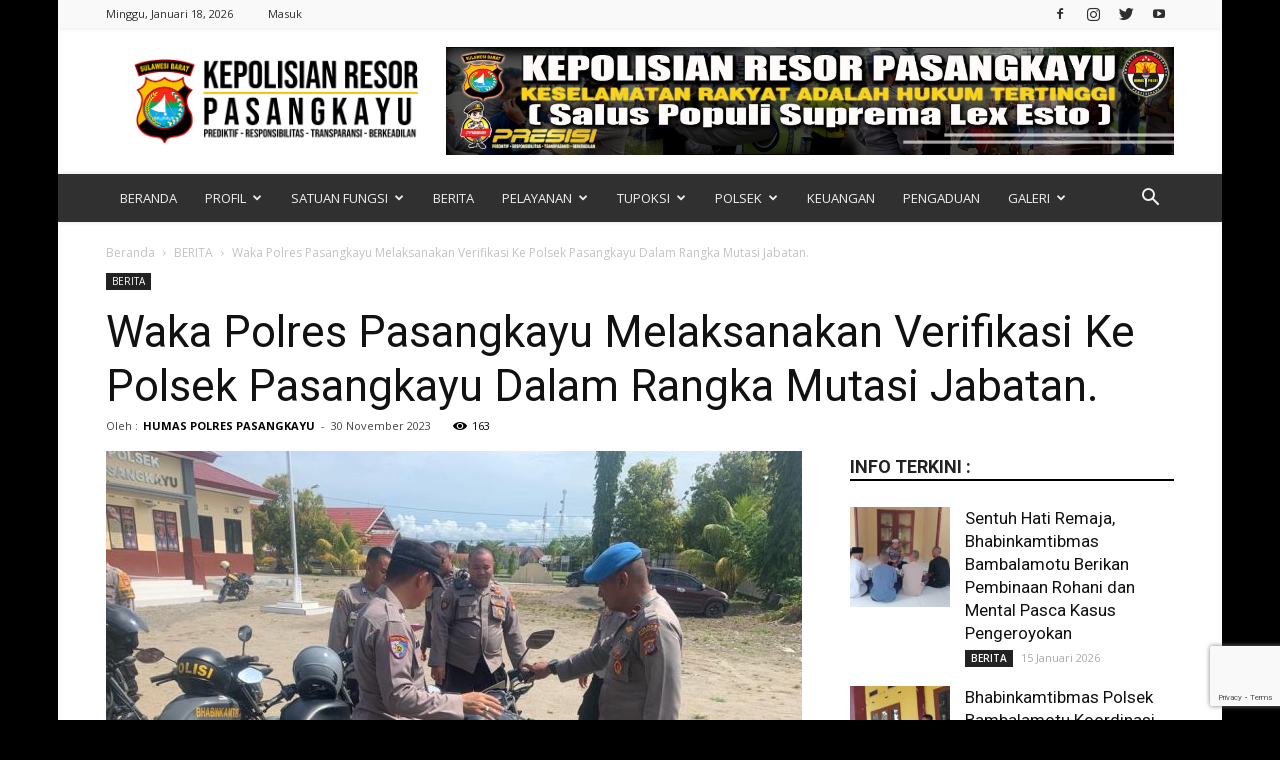

--- FILE ---
content_type: text/html; charset=UTF-8
request_url: https://polrespasangkayu.com/waka-polres-pasangkayu-melaksanakan-verifikasi-ke-polsek-pasangkayu-dalam-rangka-mutasi-jabatan/
body_size: 39467
content:
<!doctype html >
<!--[if IE 8]>    <html class="ie8" lang="en"> <![endif]-->
<!--[if IE 9]>    <html class="ie9" lang="en"> <![endif]-->
<!--[if gt IE 8]><!--> <html lang="id"> <!--<![endif]-->
<head>
    <title>Waka Polres Pasangkayu Melaksanakan Verifikasi Ke Polsek Pasangkayu Dalam Rangka Mutasi Jabatan. | Polres Pasangkayu | Sulawesi Barat</title>
    <meta charset="UTF-8" />
    <meta name="viewport" content="width=device-width, initial-scale=1.0">
    <link rel="pingback" href="https://polrespasangkayu.com/xmlrpc.php" />
    <meta name='robots' content='max-image-preview:large' />
<meta property="og:image" content="https://polrespasangkayu.com/wp-content/uploads/2023/11/WhatsApp-Image-2023-11-29-at-01.30.07.jpeg" /><link rel="icon" type="image/png" href="https://polrespasangkayu.com/wp-content/uploads/2020/02/LOGO-POLRES-MAMUJU-UTARA.png"><link rel="apple-touch-icon-precomposed" sizes="76x76" href="https://polrespasangkayu.com/wp-content/uploads/2020/02/LOGO-POLRES-MAMUJU-UTARA.png"/><link rel="apple-touch-icon-precomposed" sizes="120x120" href="https://polrespasangkayu.com/wp-content/uploads/2020/02/LOGO-POLRES-MAMUJU-UTARA.png"/><link rel="apple-touch-icon-precomposed" sizes="152x152" href="https://polrespasangkayu.com/wp-content/uploads/2020/02/LOGO-POLRES-MAMUJU-UTARA.png"/><link rel="apple-touch-icon-precomposed" sizes="114x114" href="https://polrespasangkayu.com/wp-content/uploads/2020/02/LOGO-POLRES-MAMUJU-UTARA.png"/><link rel="apple-touch-icon-precomposed" sizes="144x144" href="https://polrespasangkayu.com/wp-content/uploads/2020/02/LOGO-POLRES-MAMUJU-UTARA.png"/><link rel='dns-prefetch' href='//fonts.googleapis.com' />
<link rel="alternate" type="application/rss+xml" title="Polres Pasangkayu | Sulawesi Barat &raquo; Feed" href="https://polrespasangkayu.com/feed/" />
<link rel="alternate" type="application/rss+xml" title="Polres Pasangkayu | Sulawesi Barat &raquo; Umpan Komentar" href="https://polrespasangkayu.com/comments/feed/" />
<link rel="alternate" type="application/rss+xml" title="Polres Pasangkayu | Sulawesi Barat &raquo; Waka Polres Pasangkayu Melaksanakan Verifikasi Ke Polsek Pasangkayu Dalam Rangka Mutasi Jabatan. Umpan Komentar" href="https://polrespasangkayu.com/waka-polres-pasangkayu-melaksanakan-verifikasi-ke-polsek-pasangkayu-dalam-rangka-mutasi-jabatan/feed/" />
<link rel="alternate" title="oEmbed (JSON)" type="application/json+oembed" href="https://polrespasangkayu.com/wp-json/oembed/1.0/embed?url=https%3A%2F%2Fpolrespasangkayu.com%2Fwaka-polres-pasangkayu-melaksanakan-verifikasi-ke-polsek-pasangkayu-dalam-rangka-mutasi-jabatan%2F" />
<link rel="alternate" title="oEmbed (XML)" type="text/xml+oembed" href="https://polrespasangkayu.com/wp-json/oembed/1.0/embed?url=https%3A%2F%2Fpolrespasangkayu.com%2Fwaka-polres-pasangkayu-melaksanakan-verifikasi-ke-polsek-pasangkayu-dalam-rangka-mutasi-jabatan%2F&#038;format=xml" />
<style id='wp-img-auto-sizes-contain-inline-css' type='text/css'>
img:is([sizes=auto i],[sizes^="auto," i]){contain-intrinsic-size:3000px 1500px}
/*# sourceURL=wp-img-auto-sizes-contain-inline-css */
</style>

<style id='wp-emoji-styles-inline-css' type='text/css'>

	img.wp-smiley, img.emoji {
		display: inline !important;
		border: none !important;
		box-shadow: none !important;
		height: 1em !important;
		width: 1em !important;
		margin: 0 0.07em !important;
		vertical-align: -0.1em !important;
		background: none !important;
		padding: 0 !important;
	}
/*# sourceURL=wp-emoji-styles-inline-css */
</style>
<link rel='stylesheet' id='wp-block-library-css' href='https://polrespasangkayu.com/wp-includes/css/dist/block-library/style.min.css?ver=6.9' type='text/css' media='all' />
<style id='global-styles-inline-css' type='text/css'>
:root{--wp--preset--aspect-ratio--square: 1;--wp--preset--aspect-ratio--4-3: 4/3;--wp--preset--aspect-ratio--3-4: 3/4;--wp--preset--aspect-ratio--3-2: 3/2;--wp--preset--aspect-ratio--2-3: 2/3;--wp--preset--aspect-ratio--16-9: 16/9;--wp--preset--aspect-ratio--9-16: 9/16;--wp--preset--color--black: #000000;--wp--preset--color--cyan-bluish-gray: #abb8c3;--wp--preset--color--white: #ffffff;--wp--preset--color--pale-pink: #f78da7;--wp--preset--color--vivid-red: #cf2e2e;--wp--preset--color--luminous-vivid-orange: #ff6900;--wp--preset--color--luminous-vivid-amber: #fcb900;--wp--preset--color--light-green-cyan: #7bdcb5;--wp--preset--color--vivid-green-cyan: #00d084;--wp--preset--color--pale-cyan-blue: #8ed1fc;--wp--preset--color--vivid-cyan-blue: #0693e3;--wp--preset--color--vivid-purple: #9b51e0;--wp--preset--gradient--vivid-cyan-blue-to-vivid-purple: linear-gradient(135deg,rgb(6,147,227) 0%,rgb(155,81,224) 100%);--wp--preset--gradient--light-green-cyan-to-vivid-green-cyan: linear-gradient(135deg,rgb(122,220,180) 0%,rgb(0,208,130) 100%);--wp--preset--gradient--luminous-vivid-amber-to-luminous-vivid-orange: linear-gradient(135deg,rgb(252,185,0) 0%,rgb(255,105,0) 100%);--wp--preset--gradient--luminous-vivid-orange-to-vivid-red: linear-gradient(135deg,rgb(255,105,0) 0%,rgb(207,46,46) 100%);--wp--preset--gradient--very-light-gray-to-cyan-bluish-gray: linear-gradient(135deg,rgb(238,238,238) 0%,rgb(169,184,195) 100%);--wp--preset--gradient--cool-to-warm-spectrum: linear-gradient(135deg,rgb(74,234,220) 0%,rgb(151,120,209) 20%,rgb(207,42,186) 40%,rgb(238,44,130) 60%,rgb(251,105,98) 80%,rgb(254,248,76) 100%);--wp--preset--gradient--blush-light-purple: linear-gradient(135deg,rgb(255,206,236) 0%,rgb(152,150,240) 100%);--wp--preset--gradient--blush-bordeaux: linear-gradient(135deg,rgb(254,205,165) 0%,rgb(254,45,45) 50%,rgb(107,0,62) 100%);--wp--preset--gradient--luminous-dusk: linear-gradient(135deg,rgb(255,203,112) 0%,rgb(199,81,192) 50%,rgb(65,88,208) 100%);--wp--preset--gradient--pale-ocean: linear-gradient(135deg,rgb(255,245,203) 0%,rgb(182,227,212) 50%,rgb(51,167,181) 100%);--wp--preset--gradient--electric-grass: linear-gradient(135deg,rgb(202,248,128) 0%,rgb(113,206,126) 100%);--wp--preset--gradient--midnight: linear-gradient(135deg,rgb(2,3,129) 0%,rgb(40,116,252) 100%);--wp--preset--font-size--small: 13px;--wp--preset--font-size--medium: 20px;--wp--preset--font-size--large: 36px;--wp--preset--font-size--x-large: 42px;--wp--preset--spacing--20: 0.44rem;--wp--preset--spacing--30: 0.67rem;--wp--preset--spacing--40: 1rem;--wp--preset--spacing--50: 1.5rem;--wp--preset--spacing--60: 2.25rem;--wp--preset--spacing--70: 3.38rem;--wp--preset--spacing--80: 5.06rem;--wp--preset--shadow--natural: 6px 6px 9px rgba(0, 0, 0, 0.2);--wp--preset--shadow--deep: 12px 12px 50px rgba(0, 0, 0, 0.4);--wp--preset--shadow--sharp: 6px 6px 0px rgba(0, 0, 0, 0.2);--wp--preset--shadow--outlined: 6px 6px 0px -3px rgb(255, 255, 255), 6px 6px rgb(0, 0, 0);--wp--preset--shadow--crisp: 6px 6px 0px rgb(0, 0, 0);}:where(.is-layout-flex){gap: 0.5em;}:where(.is-layout-grid){gap: 0.5em;}body .is-layout-flex{display: flex;}.is-layout-flex{flex-wrap: wrap;align-items: center;}.is-layout-flex > :is(*, div){margin: 0;}body .is-layout-grid{display: grid;}.is-layout-grid > :is(*, div){margin: 0;}:where(.wp-block-columns.is-layout-flex){gap: 2em;}:where(.wp-block-columns.is-layout-grid){gap: 2em;}:where(.wp-block-post-template.is-layout-flex){gap: 1.25em;}:where(.wp-block-post-template.is-layout-grid){gap: 1.25em;}.has-black-color{color: var(--wp--preset--color--black) !important;}.has-cyan-bluish-gray-color{color: var(--wp--preset--color--cyan-bluish-gray) !important;}.has-white-color{color: var(--wp--preset--color--white) !important;}.has-pale-pink-color{color: var(--wp--preset--color--pale-pink) !important;}.has-vivid-red-color{color: var(--wp--preset--color--vivid-red) !important;}.has-luminous-vivid-orange-color{color: var(--wp--preset--color--luminous-vivid-orange) !important;}.has-luminous-vivid-amber-color{color: var(--wp--preset--color--luminous-vivid-amber) !important;}.has-light-green-cyan-color{color: var(--wp--preset--color--light-green-cyan) !important;}.has-vivid-green-cyan-color{color: var(--wp--preset--color--vivid-green-cyan) !important;}.has-pale-cyan-blue-color{color: var(--wp--preset--color--pale-cyan-blue) !important;}.has-vivid-cyan-blue-color{color: var(--wp--preset--color--vivid-cyan-blue) !important;}.has-vivid-purple-color{color: var(--wp--preset--color--vivid-purple) !important;}.has-black-background-color{background-color: var(--wp--preset--color--black) !important;}.has-cyan-bluish-gray-background-color{background-color: var(--wp--preset--color--cyan-bluish-gray) !important;}.has-white-background-color{background-color: var(--wp--preset--color--white) !important;}.has-pale-pink-background-color{background-color: var(--wp--preset--color--pale-pink) !important;}.has-vivid-red-background-color{background-color: var(--wp--preset--color--vivid-red) !important;}.has-luminous-vivid-orange-background-color{background-color: var(--wp--preset--color--luminous-vivid-orange) !important;}.has-luminous-vivid-amber-background-color{background-color: var(--wp--preset--color--luminous-vivid-amber) !important;}.has-light-green-cyan-background-color{background-color: var(--wp--preset--color--light-green-cyan) !important;}.has-vivid-green-cyan-background-color{background-color: var(--wp--preset--color--vivid-green-cyan) !important;}.has-pale-cyan-blue-background-color{background-color: var(--wp--preset--color--pale-cyan-blue) !important;}.has-vivid-cyan-blue-background-color{background-color: var(--wp--preset--color--vivid-cyan-blue) !important;}.has-vivid-purple-background-color{background-color: var(--wp--preset--color--vivid-purple) !important;}.has-black-border-color{border-color: var(--wp--preset--color--black) !important;}.has-cyan-bluish-gray-border-color{border-color: var(--wp--preset--color--cyan-bluish-gray) !important;}.has-white-border-color{border-color: var(--wp--preset--color--white) !important;}.has-pale-pink-border-color{border-color: var(--wp--preset--color--pale-pink) !important;}.has-vivid-red-border-color{border-color: var(--wp--preset--color--vivid-red) !important;}.has-luminous-vivid-orange-border-color{border-color: var(--wp--preset--color--luminous-vivid-orange) !important;}.has-luminous-vivid-amber-border-color{border-color: var(--wp--preset--color--luminous-vivid-amber) !important;}.has-light-green-cyan-border-color{border-color: var(--wp--preset--color--light-green-cyan) !important;}.has-vivid-green-cyan-border-color{border-color: var(--wp--preset--color--vivid-green-cyan) !important;}.has-pale-cyan-blue-border-color{border-color: var(--wp--preset--color--pale-cyan-blue) !important;}.has-vivid-cyan-blue-border-color{border-color: var(--wp--preset--color--vivid-cyan-blue) !important;}.has-vivid-purple-border-color{border-color: var(--wp--preset--color--vivid-purple) !important;}.has-vivid-cyan-blue-to-vivid-purple-gradient-background{background: var(--wp--preset--gradient--vivid-cyan-blue-to-vivid-purple) !important;}.has-light-green-cyan-to-vivid-green-cyan-gradient-background{background: var(--wp--preset--gradient--light-green-cyan-to-vivid-green-cyan) !important;}.has-luminous-vivid-amber-to-luminous-vivid-orange-gradient-background{background: var(--wp--preset--gradient--luminous-vivid-amber-to-luminous-vivid-orange) !important;}.has-luminous-vivid-orange-to-vivid-red-gradient-background{background: var(--wp--preset--gradient--luminous-vivid-orange-to-vivid-red) !important;}.has-very-light-gray-to-cyan-bluish-gray-gradient-background{background: var(--wp--preset--gradient--very-light-gray-to-cyan-bluish-gray) !important;}.has-cool-to-warm-spectrum-gradient-background{background: var(--wp--preset--gradient--cool-to-warm-spectrum) !important;}.has-blush-light-purple-gradient-background{background: var(--wp--preset--gradient--blush-light-purple) !important;}.has-blush-bordeaux-gradient-background{background: var(--wp--preset--gradient--blush-bordeaux) !important;}.has-luminous-dusk-gradient-background{background: var(--wp--preset--gradient--luminous-dusk) !important;}.has-pale-ocean-gradient-background{background: var(--wp--preset--gradient--pale-ocean) !important;}.has-electric-grass-gradient-background{background: var(--wp--preset--gradient--electric-grass) !important;}.has-midnight-gradient-background{background: var(--wp--preset--gradient--midnight) !important;}.has-small-font-size{font-size: var(--wp--preset--font-size--small) !important;}.has-medium-font-size{font-size: var(--wp--preset--font-size--medium) !important;}.has-large-font-size{font-size: var(--wp--preset--font-size--large) !important;}.has-x-large-font-size{font-size: var(--wp--preset--font-size--x-large) !important;}
/*# sourceURL=global-styles-inline-css */
</style>

<style id='classic-theme-styles-inline-css' type='text/css'>
/*! This file is auto-generated */
.wp-block-button__link{color:#fff;background-color:#32373c;border-radius:9999px;box-shadow:none;text-decoration:none;padding:calc(.667em + 2px) calc(1.333em + 2px);font-size:1.125em}.wp-block-file__button{background:#32373c;color:#fff;text-decoration:none}
/*# sourceURL=/wp-includes/css/classic-themes.min.css */
</style>
<link rel='stylesheet' id='contact-form-7-css' href='https://polrespasangkayu.com/wp-content/plugins/contact-form-7/includes/css/styles.css?ver=6.1.4' type='text/css' media='all' />
<link rel='stylesheet' id='google-fonts-style-css' href='https://fonts.googleapis.com/css?family=Open+Sans%3A300italic%2C400%2C400italic%2C600%2C600italic%2C700%7CRoboto%3A300%2C400%2C400italic%2C500%2C500italic%2C700%2C900&#038;ver=9.2.2' type='text/css' media='all' />
<link rel='stylesheet' id='js_composer_front-css' href='https://polrespasangkayu.com/wp-content/plugins/js_composer/assets/css/js_composer.min.css?ver=7.5' type='text/css' media='all' />
<link rel='stylesheet' id='td-theme-css' href='https://polrespasangkayu.com/wp-content/themes/POLRES%20MATRA/style.css?ver=9.2.2' type='text/css' media='all' />
<link rel='stylesheet' id='td-theme-demo-style-css' href='https://polrespasangkayu.com/wp-content/themes/POLRES%20MATRA/includes/demos/magazine/demo_style.css?ver=9.2.2' type='text/css' media='all' />
<script type="text/javascript" src="https://polrespasangkayu.com/wp-includes/js/jquery/jquery.min.js?ver=3.7.1" id="jquery-core-js"></script>
<script type="text/javascript" src="https://polrespasangkayu.com/wp-includes/js/jquery/jquery-migrate.min.js?ver=3.4.1" id="jquery-migrate-js"></script>
<script></script><link rel="https://api.w.org/" href="https://polrespasangkayu.com/wp-json/" /><link rel="alternate" title="JSON" type="application/json" href="https://polrespasangkayu.com/wp-json/wp/v2/posts/6669" /><link rel="EditURI" type="application/rsd+xml" title="RSD" href="https://polrespasangkayu.com/xmlrpc.php?rsd" />
<meta name="generator" content="WordPress 6.9" />
<link rel="canonical" href="https://polrespasangkayu.com/waka-polres-pasangkayu-melaksanakan-verifikasi-ke-polsek-pasangkayu-dalam-rangka-mutasi-jabatan/" />
<link rel='shortlink' href='https://polrespasangkayu.com/?p=6669' />
<!--[if lt IE 9]><script src="https://cdnjs.cloudflare.com/ajax/libs/html5shiv/3.7.3/html5shiv.js"></script><![endif]-->
    <meta name="generator" content="Powered by WPBakery Page Builder - drag and drop page builder for WordPress."/>

<!-- JS generated by theme -->

<script>
    
    

	    var tdBlocksArray = []; //here we store all the items for the current page

	    //td_block class - each ajax block uses a object of this class for requests
	    function tdBlock() {
		    this.id = '';
		    this.block_type = 1; //block type id (1-234 etc)
		    this.atts = '';
		    this.td_column_number = '';
		    this.td_current_page = 1; //
		    this.post_count = 0; //from wp
		    this.found_posts = 0; //from wp
		    this.max_num_pages = 0; //from wp
		    this.td_filter_value = ''; //current live filter value
		    this.is_ajax_running = false;
		    this.td_user_action = ''; // load more or infinite loader (used by the animation)
		    this.header_color = '';
		    this.ajax_pagination_infinite_stop = ''; //show load more at page x
	    }


        // td_js_generator - mini detector
        (function(){
            var htmlTag = document.getElementsByTagName("html")[0];

	        if ( navigator.userAgent.indexOf("MSIE 10.0") > -1 ) {
                htmlTag.className += ' ie10';
            }

            if ( !!navigator.userAgent.match(/Trident.*rv\:11\./) ) {
                htmlTag.className += ' ie11';
            }

	        if ( navigator.userAgent.indexOf("Edge") > -1 ) {
                htmlTag.className += ' ieEdge';
            }

            if ( /(iPad|iPhone|iPod)/g.test(navigator.userAgent) ) {
                htmlTag.className += ' td-md-is-ios';
            }

            var user_agent = navigator.userAgent.toLowerCase();
            if ( user_agent.indexOf("android") > -1 ) {
                htmlTag.className += ' td-md-is-android';
            }

            if ( -1 !== navigator.userAgent.indexOf('Mac OS X')  ) {
                htmlTag.className += ' td-md-is-os-x';
            }

            if ( /chrom(e|ium)/.test(navigator.userAgent.toLowerCase()) ) {
               htmlTag.className += ' td-md-is-chrome';
            }

            if ( -1 !== navigator.userAgent.indexOf('Firefox') ) {
                htmlTag.className += ' td-md-is-firefox';
            }

            if ( -1 !== navigator.userAgent.indexOf('Safari') && -1 === navigator.userAgent.indexOf('Chrome') ) {
                htmlTag.className += ' td-md-is-safari';
            }

            if( -1 !== navigator.userAgent.indexOf('IEMobile') ){
                htmlTag.className += ' td-md-is-iemobile';
            }

        })();




        var tdLocalCache = {};

        ( function () {
            "use strict";

            tdLocalCache = {
                data: {},
                remove: function (resource_id) {
                    delete tdLocalCache.data[resource_id];
                },
                exist: function (resource_id) {
                    return tdLocalCache.data.hasOwnProperty(resource_id) && tdLocalCache.data[resource_id] !== null;
                },
                get: function (resource_id) {
                    return tdLocalCache.data[resource_id];
                },
                set: function (resource_id, cachedData) {
                    tdLocalCache.remove(resource_id);
                    tdLocalCache.data[resource_id] = cachedData;
                }
            };
        })();

    
    
var tds_login_sing_in_widget="show";
var td_viewport_interval_list=[{"limitBottom":767,"sidebarWidth":228},{"limitBottom":1018,"sidebarWidth":300},{"limitBottom":1140,"sidebarWidth":324}];
var td_animation_stack_effect="type0";
var tds_animation_stack=true;
var td_animation_stack_specific_selectors=".entry-thumb, img";
var td_animation_stack_general_selectors=".td-animation-stack img, .td-animation-stack .entry-thumb, .post img";
var tds_general_modal_image="yes";
var td_ajax_url="https:\/\/polrespasangkayu.com\/wp-admin\/admin-ajax.php?td_theme_name=Newspaper&v=9.2.2";
var td_get_template_directory_uri="https:\/\/polrespasangkayu.com\/wp-content\/themes\/POLRES%20MATRA";
var tds_snap_menu="smart_snap_always";
var tds_logo_on_sticky="show";
var tds_header_style="3";
var td_please_wait="Mohon tunggu\u2026";
var td_email_user_pass_incorrect="Pengguna dan password salah!";
var td_email_user_incorrect="Email atau nama pengguna salah!";
var td_email_incorrect="Email tidak benar!";
var tds_more_articles_on_post_enable="show";
var tds_more_articles_on_post_time_to_wait="";
var tds_more_articles_on_post_pages_distance_from_top=400;
var tds_theme_color_site_wide="#f7c200";
var tds_smart_sidebar="enabled";
var tdThemeName="Newspaper";
var td_magnific_popup_translation_tPrev="Sebelumnya (tombol panah kiri)";
var td_magnific_popup_translation_tNext="Berikutnya (tombol panah kanan)";
var td_magnific_popup_translation_tCounter="%curr% dari %total%";
var td_magnific_popup_translation_ajax_tError="Isi dari %url% tidak dapat dimuat.";
var td_magnific_popup_translation_image_tError="Gambar #%curr% tidak dapat dimuat.";
var tdDateNamesI18n={"month_names":["Januari","Februari","Maret","April","Mei","Juni","Juli","Agustus","September","Oktober","November","Desember"],"month_names_short":["Jan","Feb","Mar","Apr","Mei","Jun","Jul","Agu","Sep","Okt","Nov","Des"],"day_names":["Minggu","Senin","Selasa","Rabu","Kamis","Jumat","Sabtu"],"day_names_short":["Ming","Sen","Sel","Rab","Kam","Jum","Sab"]};
var td_ad_background_click_link="";
var td_ad_background_click_target="";
</script>


<!-- Header style compiled by theme -->

<style>
    

body {
	background-color:#000000;
	background-image:url("https://polrespasangkayu.com/wp-content/uploads/2020/02/background-polresmamujuutara.jpg");
}
.td-header-wrap .black-menu .sf-menu > .current-menu-item > a,
    .td-header-wrap .black-menu .sf-menu > .current-menu-ancestor > a,
    .td-header-wrap .black-menu .sf-menu > .current-category-ancestor > a,
    .td-header-wrap .black-menu .sf-menu > li > a:hover,
    .td-header-wrap .black-menu .sf-menu > .sfHover > a,
    .td-header-style-12 .td-header-menu-wrap-full,
    .sf-menu > .current-menu-item > a:after,
    .sf-menu > .current-menu-ancestor > a:after,
    .sf-menu > .current-category-ancestor > a:after,
    .sf-menu > li:hover > a:after,
    .sf-menu > .sfHover > a:after,
    .td-header-style-12 .td-affix,
    .header-search-wrap .td-drop-down-search:after,
    .header-search-wrap .td-drop-down-search .btn:hover,
    input[type=submit]:hover,
    .td-read-more a,
    .td-post-category:hover,
    .td-grid-style-1.td-hover-1 .td-big-grid-post:hover .td-post-category,
    .td-grid-style-5.td-hover-1 .td-big-grid-post:hover .td-post-category,
    .td_top_authors .td-active .td-author-post-count,
    .td_top_authors .td-active .td-author-comments-count,
    .td_top_authors .td_mod_wrap:hover .td-author-post-count,
    .td_top_authors .td_mod_wrap:hover .td-author-comments-count,
    .td-404-sub-sub-title a:hover,
    .td-search-form-widget .wpb_button:hover,
    .td-rating-bar-wrap div,
    .td_category_template_3 .td-current-sub-category,
    .dropcap,
    .td_wrapper_video_playlist .td_video_controls_playlist_wrapper,
    .wpb_default,
    .wpb_default:hover,
    .td-left-smart-list:hover,
    .td-right-smart-list:hover,
    .woocommerce-checkout .woocommerce input.button:hover,
    .woocommerce-page .woocommerce a.button:hover,
    .woocommerce-account div.woocommerce .button:hover,
    #bbpress-forums button:hover,
    .bbp_widget_login .button:hover,
    .td-footer-wrapper .td-post-category,
    .td-footer-wrapper .widget_product_search input[type="submit"]:hover,
    .woocommerce .product a.button:hover,
    .woocommerce .product #respond input#submit:hover,
    .woocommerce .checkout input#place_order:hover,
    .woocommerce .woocommerce.widget .button:hover,
    .single-product .product .summary .cart .button:hover,
    .woocommerce-cart .woocommerce table.cart .button:hover,
    .woocommerce-cart .woocommerce .shipping-calculator-form .button:hover,
    .td-next-prev-wrap a:hover,
    .td-load-more-wrap a:hover,
    .td-post-small-box a:hover,
    .page-nav .current,
    .page-nav:first-child > div,
    .td_category_template_8 .td-category-header .td-category a.td-current-sub-category,
    .td_category_template_4 .td-category-siblings .td-category a:hover,
    #bbpress-forums .bbp-pagination .current,
    #bbpress-forums #bbp-single-user-details #bbp-user-navigation li.current a,
    .td-theme-slider:hover .slide-meta-cat a,
    a.vc_btn-black:hover,
    .td-trending-now-wrapper:hover .td-trending-now-title,
    .td-scroll-up,
    .td-smart-list-button:hover,
    .td-weather-information:before,
    .td-weather-week:before,
    .td_block_exchange .td-exchange-header:before,
    .td_block_big_grid_9.td-grid-style-1 .td-post-category,
    .td_block_big_grid_9.td-grid-style-5 .td-post-category,
    .td-grid-style-6.td-hover-1 .td-module-thumb:after,
    .td-pulldown-syle-2 .td-subcat-dropdown ul:after,
    .td_block_template_9 .td-block-title:after,
    .td_block_template_15 .td-block-title:before,
    div.wpforms-container .wpforms-form div.wpforms-submit-container button[type=submit] {
        background-color: #f7c200;
    }

    .td_block_template_4 .td-related-title .td-cur-simple-item:before {
        border-color: #f7c200 transparent transparent transparent !important;
    }

    .woocommerce .woocommerce-message .button:hover,
    .woocommerce .woocommerce-error .button:hover,
    .woocommerce .woocommerce-info .button:hover {
        background-color: #f7c200 !important;
    }
    
    
    .td_block_template_4 .td-related-title .td-cur-simple-item,
    .td_block_template_3 .td-related-title .td-cur-simple-item,
    .td_block_template_9 .td-related-title:after {
        background-color: #f7c200;
    }

    .woocommerce .product .onsale,
    .woocommerce.widget .ui-slider .ui-slider-handle {
        background: none #f7c200;
    }

    .woocommerce.widget.widget_layered_nav_filters ul li a {
        background: none repeat scroll 0 0 #f7c200 !important;
    }

    a,
    cite a:hover,
    .td_mega_menu_sub_cats .cur-sub-cat,
    .td-mega-span h3 a:hover,
    .td_mod_mega_menu:hover .entry-title a,
    .header-search-wrap .result-msg a:hover,
    .td-header-top-menu .td-drop-down-search .td_module_wrap:hover .entry-title a,
    .td-header-top-menu .td-icon-search:hover,
    .td-header-wrap .result-msg a:hover,
    .top-header-menu li a:hover,
    .top-header-menu .current-menu-item > a,
    .top-header-menu .current-menu-ancestor > a,
    .top-header-menu .current-category-ancestor > a,
    .td-social-icon-wrap > a:hover,
    .td-header-sp-top-widget .td-social-icon-wrap a:hover,
    .td-page-content blockquote p,
    .td-post-content blockquote p,
    .mce-content-body blockquote p,
    .comment-content blockquote p,
    .wpb_text_column blockquote p,
    .td_block_text_with_title blockquote p,
    .td_module_wrap:hover .entry-title a,
    .td-subcat-filter .td-subcat-list a:hover,
    .td-subcat-filter .td-subcat-dropdown a:hover,
    .td_quote_on_blocks,
    .dropcap2,
    .dropcap3,
    .td_top_authors .td-active .td-authors-name a,
    .td_top_authors .td_mod_wrap:hover .td-authors-name a,
    .td-post-next-prev-content a:hover,
    .author-box-wrap .td-author-social a:hover,
    .td-author-name a:hover,
    .td-author-url a:hover,
    .td_mod_related_posts:hover h3 > a,
    .td-post-template-11 .td-related-title .td-related-left:hover,
    .td-post-template-11 .td-related-title .td-related-right:hover,
    .td-post-template-11 .td-related-title .td-cur-simple-item,
    .td-post-template-11 .td_block_related_posts .td-next-prev-wrap a:hover,
    .comment-reply-link:hover,
    .logged-in-as a:hover,
    #cancel-comment-reply-link:hover,
    .td-search-query,
    .td-category-header .td-pulldown-category-filter-link:hover,
    .td-category-siblings .td-subcat-dropdown a:hover,
    .td-category-siblings .td-subcat-dropdown a.td-current-sub-category,
    .widget a:hover,
    .td_wp_recentcomments a:hover,
    .archive .widget_archive .current,
    .archive .widget_archive .current a,
    .widget_calendar tfoot a:hover,
    .woocommerce a.added_to_cart:hover,
    .woocommerce-account .woocommerce-MyAccount-navigation a:hover,
    #bbpress-forums li.bbp-header .bbp-reply-content span a:hover,
    #bbpress-forums .bbp-forum-freshness a:hover,
    #bbpress-forums .bbp-topic-freshness a:hover,
    #bbpress-forums .bbp-forums-list li a:hover,
    #bbpress-forums .bbp-forum-title:hover,
    #bbpress-forums .bbp-topic-permalink:hover,
    #bbpress-forums .bbp-topic-started-by a:hover,
    #bbpress-forums .bbp-topic-started-in a:hover,
    #bbpress-forums .bbp-body .super-sticky li.bbp-topic-title .bbp-topic-permalink,
    #bbpress-forums .bbp-body .sticky li.bbp-topic-title .bbp-topic-permalink,
    .widget_display_replies .bbp-author-name,
    .widget_display_topics .bbp-author-name,
    .footer-text-wrap .footer-email-wrap a,
    .td-subfooter-menu li a:hover,
    .footer-social-wrap a:hover,
    a.vc_btn-black:hover,
    .td-smart-list-dropdown-wrap .td-smart-list-button:hover,
    .td_module_17 .td-read-more a:hover,
    .td_module_18 .td-read-more a:hover,
    .td_module_19 .td-post-author-name a:hover,
    .td-instagram-user a,
    .td-pulldown-syle-2 .td-subcat-dropdown:hover .td-subcat-more span,
    .td-pulldown-syle-2 .td-subcat-dropdown:hover .td-subcat-more i,
    .td-pulldown-syle-3 .td-subcat-dropdown:hover .td-subcat-more span,
    .td-pulldown-syle-3 .td-subcat-dropdown:hover .td-subcat-more i,
    .td-block-title-wrap .td-wrapper-pulldown-filter .td-pulldown-filter-display-option:hover,
    .td-block-title-wrap .td-wrapper-pulldown-filter .td-pulldown-filter-display-option:hover i,
    .td-block-title-wrap .td-wrapper-pulldown-filter .td-pulldown-filter-link:hover,
    .td-block-title-wrap .td-wrapper-pulldown-filter .td-pulldown-filter-item .td-cur-simple-item,
    .td_block_template_2 .td-related-title .td-cur-simple-item,
    .td_block_template_5 .td-related-title .td-cur-simple-item,
    .td_block_template_6 .td-related-title .td-cur-simple-item,
    .td_block_template_7 .td-related-title .td-cur-simple-item,
    .td_block_template_8 .td-related-title .td-cur-simple-item,
    .td_block_template_9 .td-related-title .td-cur-simple-item,
    .td_block_template_10 .td-related-title .td-cur-simple-item,
    .td_block_template_11 .td-related-title .td-cur-simple-item,
    .td_block_template_12 .td-related-title .td-cur-simple-item,
    .td_block_template_13 .td-related-title .td-cur-simple-item,
    .td_block_template_14 .td-related-title .td-cur-simple-item,
    .td_block_template_15 .td-related-title .td-cur-simple-item,
    .td_block_template_16 .td-related-title .td-cur-simple-item,
    .td_block_template_17 .td-related-title .td-cur-simple-item,
    .td-theme-wrap .sf-menu ul .td-menu-item > a:hover,
    .td-theme-wrap .sf-menu ul .sfHover > a,
    .td-theme-wrap .sf-menu ul .current-menu-ancestor > a,
    .td-theme-wrap .sf-menu ul .current-category-ancestor > a,
    .td-theme-wrap .sf-menu ul .current-menu-item > a,
    .td_outlined_btn,
     .td_block_categories_tags .td-ct-item:hover {
        color: #f7c200;
    }

    a.vc_btn-black.vc_btn_square_outlined:hover,
    a.vc_btn-black.vc_btn_outlined:hover,
    .td-mega-menu-page .wpb_content_element ul li a:hover,
    .td-theme-wrap .td-aj-search-results .td_module_wrap:hover .entry-title a,
    .td-theme-wrap .header-search-wrap .result-msg a:hover {
        color: #f7c200 !important;
    }

    .td-next-prev-wrap a:hover,
    .td-load-more-wrap a:hover,
    .td-post-small-box a:hover,
    .page-nav .current,
    .page-nav:first-child > div,
    .td_category_template_8 .td-category-header .td-category a.td-current-sub-category,
    .td_category_template_4 .td-category-siblings .td-category a:hover,
    #bbpress-forums .bbp-pagination .current,
    .post .td_quote_box,
    .page .td_quote_box,
    a.vc_btn-black:hover,
    .td_block_template_5 .td-block-title > *,
    .td_outlined_btn {
        border-color: #f7c200;
    }

    .td_wrapper_video_playlist .td_video_currently_playing:after {
        border-color: #f7c200 !important;
    }

    .header-search-wrap .td-drop-down-search:before {
        border-color: transparent transparent #f7c200 transparent;
    }

    .block-title > span,
    .block-title > a,
    .block-title > label,
    .widgettitle,
    .widgettitle:after,
    .td-trending-now-title,
    .td-trending-now-wrapper:hover .td-trending-now-title,
    .wpb_tabs li.ui-tabs-active a,
    .wpb_tabs li:hover a,
    .vc_tta-container .vc_tta-color-grey.vc_tta-tabs-position-top.vc_tta-style-classic .vc_tta-tabs-container .vc_tta-tab.vc_active > a,
    .vc_tta-container .vc_tta-color-grey.vc_tta-tabs-position-top.vc_tta-style-classic .vc_tta-tabs-container .vc_tta-tab:hover > a,
    .td_block_template_1 .td-related-title .td-cur-simple-item,
    .woocommerce .product .products h2:not(.woocommerce-loop-product__title),
    .td-subcat-filter .td-subcat-dropdown:hover .td-subcat-more, 
    .td_3D_btn,
    .td_shadow_btn,
    .td_default_btn,
    .td_round_btn, 
    .td_outlined_btn:hover {
    	background-color: #f7c200;
    }

    .woocommerce div.product .woocommerce-tabs ul.tabs li.active {
    	background-color: #f7c200 !important;
    }

    .block-title,
    .td_block_template_1 .td-related-title,
    .wpb_tabs .wpb_tabs_nav,
    .vc_tta-container .vc_tta-color-grey.vc_tta-tabs-position-top.vc_tta-style-classic .vc_tta-tabs-container,
    .woocommerce div.product .woocommerce-tabs ul.tabs:before {
        border-color: #f7c200;
    }
    .td_block_wrap .td-subcat-item a.td-cur-simple-item {
	    color: #f7c200;
	}


    
    .td-grid-style-4 .entry-title
    {
        background-color: rgba(247, 194, 0, 0.7);
    }

    
    .block-title > span,
    .block-title > span > a,
    .block-title > a,
    .block-title > label,
    .widgettitle,
    .widgettitle:after,
    .td-trending-now-title,
    .td-trending-now-wrapper:hover .td-trending-now-title,
    .wpb_tabs li.ui-tabs-active a,
    .wpb_tabs li:hover a,
    .vc_tta-container .vc_tta-color-grey.vc_tta-tabs-position-top.vc_tta-style-classic .vc_tta-tabs-container .vc_tta-tab.vc_active > a,
    .vc_tta-container .vc_tta-color-grey.vc_tta-tabs-position-top.vc_tta-style-classic .vc_tta-tabs-container .vc_tta-tab:hover > a,
    .td_block_template_1 .td-related-title .td-cur-simple-item,
    .woocommerce .product .products h2:not(.woocommerce-loop-product__title),
    .td-subcat-filter .td-subcat-dropdown:hover .td-subcat-more,
    .td-weather-information:before,
    .td-weather-week:before,
    .td_block_exchange .td-exchange-header:before,
    .td-theme-wrap .td_block_template_3 .td-block-title > *,
    .td-theme-wrap .td_block_template_4 .td-block-title > *,
    .td-theme-wrap .td_block_template_7 .td-block-title > *,
    .td-theme-wrap .td_block_template_9 .td-block-title:after,
    .td-theme-wrap .td_block_template_10 .td-block-title::before,
    .td-theme-wrap .td_block_template_11 .td-block-title::before,
    .td-theme-wrap .td_block_template_11 .td-block-title::after,
    .td-theme-wrap .td_block_template_14 .td-block-title,
    .td-theme-wrap .td_block_template_15 .td-block-title:before,
    .td-theme-wrap .td_block_template_17 .td-block-title:before {
        background-color: #000000;
    }

    .woocommerce div.product .woocommerce-tabs ul.tabs li.active {
    	background-color: #000000 !important;
    }

    .block-title,
    .td_block_template_1 .td-related-title,
    .wpb_tabs .wpb_tabs_nav,
    .vc_tta-container .vc_tta-color-grey.vc_tta-tabs-position-top.vc_tta-style-classic .vc_tta-tabs-container,
    .woocommerce div.product .woocommerce-tabs ul.tabs:before,
    .td-theme-wrap .td_block_template_5 .td-block-title > *,
    .td-theme-wrap .td_block_template_17 .td-block-title,
    .td-theme-wrap .td_block_template_17 .td-block-title::before {
        border-color: #000000;
    }

    .td-theme-wrap .td_block_template_4 .td-block-title > *:before,
    .td-theme-wrap .td_block_template_17 .td-block-title::after {
        border-color: #000000 transparent transparent transparent;
    }
    
    .td-theme-wrap .td_block_template_4 .td-related-title .td-cur-simple-item:before {
        border-color: #000000 transparent transparent transparent !important;
    }

    
    .td-theme-wrap .block-title > span,
    .td-theme-wrap .block-title > span > a,
    .td-theme-wrap .widget_rss .block-title .rsswidget,
    .td-theme-wrap .block-title > a,
    .widgettitle,
    .widgettitle > a,
    .td-trending-now-title,
    .wpb_tabs li.ui-tabs-active a,
    .wpb_tabs li:hover a,
    .vc_tta-container .vc_tta-color-grey.vc_tta-tabs-position-top.vc_tta-style-classic .vc_tta-tabs-container .vc_tta-tab.vc_active > a,
    .vc_tta-container .vc_tta-color-grey.vc_tta-tabs-position-top.vc_tta-style-classic .vc_tta-tabs-container .vc_tta-tab:hover > a,
    .td-related-title .td-cur-simple-item,
    .woocommerce div.product .woocommerce-tabs ul.tabs li.active,
    .woocommerce .product .products h2:not(.woocommerce-loop-product__title),
    .td-theme-wrap .td_block_template_2 .td-block-title > *,
    .td-theme-wrap .td_block_template_3 .td-block-title > *,
    .td-theme-wrap .td_block_template_4 .td-block-title > *,
    .td-theme-wrap .td_block_template_5 .td-block-title > *,
    .td-theme-wrap .td_block_template_6 .td-block-title > *,
    .td-theme-wrap .td_block_template_6 .td-block-title:before,
    .td-theme-wrap .td_block_template_7 .td-block-title > *,
    .td-theme-wrap .td_block_template_8 .td-block-title > *,
    .td-theme-wrap .td_block_template_9 .td-block-title > *,
    .td-theme-wrap .td_block_template_10 .td-block-title > *,
    .td-theme-wrap .td_block_template_11 .td-block-title > *,
    .td-theme-wrap .td_block_template_12 .td-block-title > *,
    .td-theme-wrap .td_block_template_13 .td-block-title > span,
    .td-theme-wrap .td_block_template_13 .td-block-title > a,
    .td-theme-wrap .td_block_template_14 .td-block-title > *,
    .td-theme-wrap .td_block_template_14 .td-block-title-wrap .td-wrapper-pulldown-filter .td-pulldown-filter-display-option,
    .td-theme-wrap .td_block_template_14 .td-block-title-wrap .td-wrapper-pulldown-filter .td-pulldown-filter-display-option i,
    .td-theme-wrap .td_block_template_14 .td-block-title-wrap .td-wrapper-pulldown-filter .td-pulldown-filter-display-option:hover,
    .td-theme-wrap .td_block_template_14 .td-block-title-wrap .td-wrapper-pulldown-filter .td-pulldown-filter-display-option:hover i,
    .td-theme-wrap .td_block_template_15 .td-block-title > *,
    .td-theme-wrap .td_block_template_15 .td-block-title-wrap .td-wrapper-pulldown-filter,
    .td-theme-wrap .td_block_template_15 .td-block-title-wrap .td-wrapper-pulldown-filter i,
    .td-theme-wrap .td_block_template_16 .td-block-title > *,
    .td-theme-wrap .td_block_template_17 .td-block-title > * {
    	color: #222222;
    }


    
    .td-header-wrap .td-header-top-menu-full,
    .td-header-wrap .top-header-menu .sub-menu {
        background-color: #f9f9f9;
    }
    .td-header-style-8 .td-header-top-menu-full {
        background-color: transparent;
    }
    .td-header-style-8 .td-header-top-menu-full .td-header-top-menu {
        background-color: #f9f9f9;
        padding-left: 15px;
        padding-right: 15px;
    }

    .td-header-wrap .td-header-top-menu-full .td-header-top-menu,
    .td-header-wrap .td-header-top-menu-full {
        border-bottom: none;
    }


    
    .td-header-top-menu,
    .td-header-top-menu a,
    .td-header-wrap .td-header-top-menu-full .td-header-top-menu,
    .td-header-wrap .td-header-top-menu-full a,
    .td-header-style-8 .td-header-top-menu,
    .td-header-style-8 .td-header-top-menu a,
    .td-header-top-menu .td-drop-down-search .entry-title a {
        color: #2f2f2f;
    }

    
    .top-header-menu .current-menu-item > a,
    .top-header-menu .current-menu-ancestor > a,
    .top-header-menu .current-category-ancestor > a,
    .top-header-menu li a:hover,
    .td-header-sp-top-widget .td-icon-search:hover {
        color: #009688;
    }

    
    .td-header-wrap .td-header-sp-top-widget .td-icon-font,
    .td-header-style-7 .td-header-top-menu .td-social-icon-wrap .td-icon-font {
        color: #2f2f2f;
    }

    
    .td-header-wrap .td-header-sp-top-widget i.td-icon-font:hover {
        color: #009688;
    }


    
    .td-header-wrap .td-header-menu-wrap-full,
    .td-header-menu-wrap.td-affix,
    .td-header-style-3 .td-header-main-menu,
    .td-header-style-3 .td-affix .td-header-main-menu,
    .td-header-style-4 .td-header-main-menu,
    .td-header-style-4 .td-affix .td-header-main-menu,
    .td-header-style-8 .td-header-menu-wrap.td-affix,
    .td-header-style-8 .td-header-top-menu-full {
		background-color: #303030;
    }


    .td-boxed-layout .td-header-style-3 .td-header-menu-wrap,
    .td-boxed-layout .td-header-style-4 .td-header-menu-wrap,
    .td-header-style-3 .td_stretch_content .td-header-menu-wrap,
    .td-header-style-4 .td_stretch_content .td-header-menu-wrap {
    	background-color: #303030 !important;
    }


    @media (min-width: 1019px) {
        .td-header-style-1 .td-header-sp-recs,
        .td-header-style-1 .td-header-sp-logo {
            margin-bottom: 28px;
        }
    }

    @media (min-width: 768px) and (max-width: 1018px) {
        .td-header-style-1 .td-header-sp-recs,
        .td-header-style-1 .td-header-sp-logo {
            margin-bottom: 14px;
        }
    }

    .td-header-style-7 .td-header-top-menu {
        border-bottom: none;
    }
    
    
    
    .sf-menu > .current-menu-item > a:after,
    .sf-menu > .current-menu-ancestor > a:after,
    .sf-menu > .current-category-ancestor > a:after,
    .sf-menu > li:hover > a:after,
    .sf-menu > .sfHover > a:after,
    .td_block_mega_menu .td-next-prev-wrap a:hover,
    .td-mega-span .td-post-category:hover,
    .td-header-wrap .black-menu .sf-menu > li > a:hover,
    .td-header-wrap .black-menu .sf-menu > .current-menu-ancestor > a,
    .td-header-wrap .black-menu .sf-menu > .sfHover > a,
    .header-search-wrap .td-drop-down-search:after,
    .header-search-wrap .td-drop-down-search .btn:hover,
    .td-header-wrap .black-menu .sf-menu > .current-menu-item > a,
    .td-header-wrap .black-menu .sf-menu > .current-menu-ancestor > a,
    .td-header-wrap .black-menu .sf-menu > .current-category-ancestor > a {
        background-color: #020000;
    }


    .td_block_mega_menu .td-next-prev-wrap a:hover {
        border-color: #020000;
    }

    .header-search-wrap .td-drop-down-search:before {
        border-color: transparent transparent #020000 transparent;
    }

    .td_mega_menu_sub_cats .cur-sub-cat,
    .td_mod_mega_menu:hover .entry-title a,
    .td-theme-wrap .sf-menu ul .td-menu-item > a:hover,
    .td-theme-wrap .sf-menu ul .sfHover > a,
    .td-theme-wrap .sf-menu ul .current-menu-ancestor > a,
    .td-theme-wrap .sf-menu ul .current-category-ancestor > a,
    .td-theme-wrap .sf-menu ul .current-menu-item > a {
        color: #020000;
    }
    
    
    
    .td-header-wrap .td-header-menu-wrap .sf-menu > li > a,
    .td-header-wrap .td-header-menu-social .td-social-icon-wrap a,
    .td-header-style-4 .td-header-menu-social .td-social-icon-wrap i,
    .td-header-style-5 .td-header-menu-social .td-social-icon-wrap i,
    .td-header-style-6 .td-header-menu-social .td-social-icon-wrap i,
    .td-header-style-12 .td-header-menu-social .td-social-icon-wrap i,
    .td-header-wrap .header-search-wrap #td-header-search-button .td-icon-search {
        color: #efefef;
    }
    .td-header-wrap .td-header-menu-social + .td-search-wrapper #td-header-search-button:before {
      background-color: #efefef;
    }
    
    
    .td-theme-wrap .sf-menu .td-normal-menu .td-menu-item > a:hover,
    .td-theme-wrap .sf-menu .td-normal-menu .sfHover > a,
    .td-theme-wrap .sf-menu .td-normal-menu .current-menu-ancestor > a,
    .td-theme-wrap .sf-menu .td-normal-menu .current-category-ancestor > a,
    .td-theme-wrap .sf-menu .td-normal-menu .current-menu-item > a {
        color: #009688;
    }

    
    .td-menu-background:before,
    .td-search-background:before {
        background: rgba(69,132,112,0.85);
        background: -moz-linear-gradient(top, rgba(69,132,112,0.85) 0%, rgba(18,129,153,0.85) 100%);
        background: -webkit-gradient(left top, left bottom, color-stop(0%, rgba(69,132,112,0.85)), color-stop(100%, rgba(18,129,153,0.85)));
        background: -webkit-linear-gradient(top, rgba(69,132,112,0.85) 0%, rgba(18,129,153,0.85) 100%);
        background: -o-linear-gradient(top, rgba(69,132,112,0.85) 0%, rgba(18,129,153,0.85) 100%);
        background: -ms-linear-gradient(top, rgba(69,132,112,0.85) 0%, rgba(18,129,153,0.85) 100%);
        background: linear-gradient(to bottom, rgba(69,132,112,0.85) 0%, rgba(18,129,153,0.85) 100%);
        filter: progid:DXImageTransform.Microsoft.gradient( startColorstr='rgba(69,132,112,0.85)', endColorstr='rgba(18,129,153,0.85)', GradientType=0 );
    }

    
    .td-mobile-content .current-menu-item > a,
    .td-mobile-content .current-menu-ancestor > a,
    .td-mobile-content .current-category-ancestor > a,
    #td-mobile-nav .td-menu-login-section a:hover,
    #td-mobile-nav .td-register-section a:hover,
    #td-mobile-nav .td-menu-socials-wrap a:hover i,
    .td-search-close a:hover i {
        color: #e9ed6c;
    }

    
    .white-popup-block:after {
        background: rgba(69,132,112,0.8);
        background: -moz-linear-gradient(45deg, rgba(69,132,112,0.8) 0%, rgba(18,129,153,0.85) 100%);
        background: -webkit-gradient(left bottom, right top, color-stop(0%, rgba(69,132,112,0.8)), color-stop(100%, rgba(18,129,153,0.85)));
        background: -webkit-linear-gradient(45deg, rgba(69,132,112,0.8) 0%, rgba(18,129,153,0.85) 100%);
        background: -o-linear-gradient(45deg, rgba(69,132,112,0.8) 0%, rgba(18,129,153,0.85) 100%);
        background: -ms-linear-gradient(45deg, rgba(69,132,112,0.8) 0%, rgba(18,129,153,0.85) 100%);
        background: linear-gradient(45deg, rgba(69,132,112,0.8) 0%, rgba(18,129,153,0.85) 100%);
        filter: progid:DXImageTransform.Microsoft.gradient( startColorstr='rgba(69,132,112,0.8)', endColorstr='rgba(18,129,153,0.85)', GradientType=0 );
    }


    
    .td-header-bg:before {
        background-size: auto;
    }

    
    .td-footer-wrapper::before {
        background-image: url('https://polrespasangkayu.com/wp-content/uploads/2025/09/Footer-Background.jpg');
    }

    
    .td-footer-wrapper::before {
        background-size: cover;
    }

    
    .td-footer-wrapper::before {
        opacity: 0.5;
    }



    
    .td-menu-background,
    .td-search-background {
        background-image: url('https://polrespasangkayu.com/wp-content/uploads/2020/02/footer-background-polresmamujuutara.jpg');
    }

    
    .white-popup-block:before {
        background-image: url('https://polrespasangkayu.com/wp-content/uploads/2020/02/footer-background-polresmamujuutara.jpg');
    }

    
    .top-header-menu > li > a,
    .td-weather-top-widget .td-weather-now .td-big-degrees,
    .td-weather-top-widget .td-weather-header .td-weather-city,
    .td-header-sp-top-menu .td_data_time {
        line-height:27px;
	
    }
    
    ul.sf-menu > .td-menu-item > a,
    .td-theme-wrap .td-header-menu-social {
        font-size:13px;
	font-weight:normal;
	text-transform:none;
	
    }
    
    .block-title > span,
    .block-title > a,
    .widgettitle,
    .td-trending-now-title,
    .wpb_tabs li a,
    .vc_tta-container .vc_tta-color-grey.vc_tta-tabs-position-top.vc_tta-style-classic .vc_tta-tabs-container .vc_tta-tab > a,
    .td-theme-wrap .td-related-title a,
    .woocommerce div.product .woocommerce-tabs ul.tabs li a,
    .woocommerce .product .products h2:not(.woocommerce-loop-product__title),
    .td-theme-wrap .td-block-title {
        font-size:18px;
	font-weight:bold;
	text-transform:uppercase;
	
    }
    
    .td-post-template-3 .td-post-header .entry-title {
        font-size:37px;
	
    }
    
    .top-header-menu > li,
    .td-header-sp-top-menu,
    #td-outer-wrap .td-header-sp-top-widget .td-search-btns-wrap,
    #td-outer-wrap .td-header-sp-top-widget .td-social-icon-wrap {
        line-height: 27px;
    }



/* Style generated by theme for demo: magazine */

.td-magazine .td-header-style-1 .td-header-gradient::before,
		.td-magazine .td-header-style-1 .td-mega-span .td-post-category:hover,
		.td-magazine .td-header-style-1 .header-search-wrap .td-drop-down-search::after {
			background-color: #f7c200;
		}

		.td-magazine .td-header-style-1 .td_mod_mega_menu:hover .entry-title a,
		.td-magazine .td-header-style-1 .td_mega_menu_sub_cats .cur-sub-cat,
		.td-magazine .vc_tta-container .vc_tta-color-grey.vc_tta-tabs-position-top.vc_tta-style-classic .vc_tta-tabs-container .vc_tta-tab.vc_active > a,
		.td-magazine .vc_tta-container .vc_tta-color-grey.vc_tta-tabs-position-top.vc_tta-style-classic .vc_tta-tabs-container .vc_tta-tab:hover > a,
		.td-magazine .td_block_template_1 .td-related-title .td-cur-simple-item {
			color: #f7c200;
		}

		.td-magazine .td-header-style-1 .header-search-wrap .td-drop-down-search::before {
			border-color: transparent transparent #f7c200;
		}

		.td-magazine .td-header-style-1 .td-header-top-menu-full {
			border-top-color: #f7c200;
		}
</style>



<script type="application/ld+json">
    {
        "@context": "http://schema.org",
        "@type": "BreadcrumbList",
        "itemListElement": [
            {
                "@type": "ListItem",
                "position": 1,
                "item": {
                    "@type": "WebSite",
                    "@id": "https://polrespasangkayu.com/",
                    "name": "Beranda"
                }
            },
            {
                "@type": "ListItem",
                "position": 2,
                    "item": {
                    "@type": "WebPage",
                    "@id": "https://polrespasangkayu.com/category/berita/",
                    "name": "BERITA"
                }
            }
            ,{
                "@type": "ListItem",
                "position": 3,
                    "item": {
                    "@type": "WebPage",
                    "@id": "https://polrespasangkayu.com/waka-polres-pasangkayu-melaksanakan-verifikasi-ke-polsek-pasangkayu-dalam-rangka-mutasi-jabatan/",
                    "name": "Waka Polres Pasangkayu Melaksanakan Verifikasi Ke Polsek Pasangkayu Dalam Rangka Mutasi Jabatan."                                
                }
            }    
        ]
    }
</script>
<link rel="icon" href="https://polrespasangkayu.com/wp-content/uploads/2020/02/LOGO-POLRES-MAMUJU-UTARA-150x150.png" sizes="32x32" />
<link rel="icon" href="https://polrespasangkayu.com/wp-content/uploads/2020/02/LOGO-POLRES-MAMUJU-UTARA-300x300.png" sizes="192x192" />
<link rel="apple-touch-icon" href="https://polrespasangkayu.com/wp-content/uploads/2020/02/LOGO-POLRES-MAMUJU-UTARA-300x300.png" />
<meta name="msapplication-TileImage" content="https://polrespasangkayu.com/wp-content/uploads/2020/02/LOGO-POLRES-MAMUJU-UTARA-300x300.png" />
<noscript><style> .wpb_animate_when_almost_visible { opacity: 1; }</style></noscript></head>

<body class="wp-singular post-template-default single single-post postid-6669 single-format-standard wp-theme-POLRESMATRA waka-polres-pasangkayu-melaksanakan-verifikasi-ke-polsek-pasangkayu-dalam-rangka-mutasi-jabatan global-block-template-1 td-magazine single_template_2 wpb-js-composer js-comp-ver-7.5 vc_responsive td-animation-stack-type0 td-boxed-layout" itemscope="itemscope" itemtype="https://schema.org/WebPage">

        <div class="td-scroll-up"><i class="td-icon-menu-up"></i></div>
    
    <div class="td-menu-background"></div>
<div id="td-mobile-nav">
    <div class="td-mobile-container">
        <!-- mobile menu top section -->
        <div class="td-menu-socials-wrap">
            <!-- socials -->
            <div class="td-menu-socials">
                
        <span class="td-social-icon-wrap">
            <a target="_blank" rel="nofollow" href="#" title="Facebook">
                <i class="td-icon-font td-icon-facebook"></i>
            </a>
        </span>
        <span class="td-social-icon-wrap">
            <a target="_blank" rel="nofollow" href="https://www.instagram.com/polresmamujuutara" title="Instagram">
                <i class="td-icon-font td-icon-instagram"></i>
            </a>
        </span>
        <span class="td-social-icon-wrap">
            <a target="_blank" rel="nofollow" href="#" title="Twitter">
                <i class="td-icon-font td-icon-twitter"></i>
            </a>
        </span>
        <span class="td-social-icon-wrap">
            <a target="_blank" rel="nofollow" href="#" title="Youtube">
                <i class="td-icon-font td-icon-youtube"></i>
            </a>
        </span>            </div>
            <!-- close button -->
            <div class="td-mobile-close">
                <a href="#"><i class="td-icon-close-mobile"></i></a>
            </div>
        </div>

        <!-- login section -->
                    <div class="td-menu-login-section">
                
    <div class="td-guest-wrap">
        <div class="td-menu-avatar"><div class="td-avatar-container"><img alt='' src='https://secure.gravatar.com/avatar/?s=80&#038;d=mm&#038;r=g' srcset='https://secure.gravatar.com/avatar/?s=160&#038;d=mm&#038;r=g 2x' class='avatar avatar-80 photo avatar-default' height='80' width='80' decoding='async'/></div></div>
        <div class="td-menu-login"><a id="login-link-mob">MASUK</a></div>
    </div>
            </div>
        
        <!-- menu section -->
        <div class="td-mobile-content">
            <div class="menu-main-menu-container"><ul id="menu-main-menu" class="td-mobile-main-menu"><li id="menu-item-228" class="menu-item menu-item-type-post_type menu-item-object-page menu-item-home menu-item-first menu-item-228"><a href="https://polrespasangkayu.com/">BERANDA</a></li>
<li id="menu-item-229" class="menu-item menu-item-type-post_type menu-item-object-page menu-item-has-children menu-item-229"><a href="https://polrespasangkayu.com/profil/">PROFIL<i class="td-icon-menu-right td-element-after"></i></a>
<ul class="sub-menu">
	<li id="menu-item-233" class="menu-item menu-item-type-post_type menu-item-object-page menu-item-233"><a href="https://polrespasangkayu.com/profil/visi-misi/">VISI &#038; MISI</a></li>
	<li id="menu-item-232" class="menu-item menu-item-type-post_type menu-item-object-page menu-item-232"><a href="https://polrespasangkayu.com/profil/struktur-organisasi/">STRUKTUR ORGANISASI</a></li>
	<li id="menu-item-231" class="menu-item menu-item-type-post_type menu-item-object-page menu-item-231"><a href="https://polrespasangkayu.com/profil/profil-wilayah/">PROFIL WILAYAH</a></li>
	<li id="menu-item-230" class="menu-item menu-item-type-post_type menu-item-object-page menu-item-230"><a href="https://polrespasangkayu.com/profil/peta-wilayah/">PETA WILAYAH</a></li>
</ul>
</li>
<li id="menu-item-234" class="menu-item menu-item-type-post_type menu-item-object-page menu-item-has-children menu-item-234"><a href="https://polrespasangkayu.com/satuan-fungsi/">SATUAN FUNGSI<i class="td-icon-menu-right td-element-after"></i></a>
<ul class="sub-menu">
	<li id="menu-item-268" class="menu-item menu-item-type-post_type menu-item-object-page menu-item-268"><a href="https://polrespasangkayu.com/satuan-fungsi/satuan-intelkam/">SATUAN INTELKAM</a></li>
	<li id="menu-item-271" class="menu-item menu-item-type-post_type menu-item-object-page menu-item-271"><a href="https://polrespasangkayu.com/satuan-fungsi/satuan-reskrim/">SATUAN RESKRIM</a></li>
	<li id="menu-item-270" class="menu-item menu-item-type-post_type menu-item-object-page menu-item-270"><a href="https://polrespasangkayu.com/satuan-fungsi/satuan-narkoba/">SATUAN NARKOBA</a></li>
	<li id="menu-item-272" class="menu-item menu-item-type-post_type menu-item-object-page menu-item-272"><a href="https://polrespasangkayu.com/satuan-fungsi/satuan-sabhara/">SATUAN SABHARA</a></li>
	<li id="menu-item-267" class="menu-item menu-item-type-post_type menu-item-object-page menu-item-267"><a href="https://polrespasangkayu.com/satuan-fungsi/satuan-binmas/">SATUAN BINMAS</a></li>
	<li id="menu-item-269" class="menu-item menu-item-type-post_type menu-item-object-page menu-item-269"><a href="https://polrespasangkayu.com/satuan-fungsi/satuan-lantas/">SATUAN LANTAS</a></li>
	<li id="menu-item-273" class="menu-item menu-item-type-post_type menu-item-object-page menu-item-273"><a href="https://polrespasangkayu.com/satuan-fungsi/satuan-tahti/">SATUAN TAHTI</a></li>
</ul>
</li>
<li id="menu-item-291" class="menu-item menu-item-type-taxonomy menu-item-object-category current-post-ancestor current-menu-parent current-post-parent menu-item-291"><a href="https://polrespasangkayu.com/category/berita/">BERITA</a></li>
<li id="menu-item-292" class="menu-item menu-item-type-taxonomy menu-item-object-category menu-item-has-children menu-item-292"><a href="https://polrespasangkayu.com/category/pelayanan/">PELAYANAN<i class="td-icon-menu-right td-element-after"></i></a>
<ul class="sub-menu">
	<li id="menu-item-674" class="menu-item menu-item-type-post_type menu-item-object-page menu-item-674"><a href="https://polrespasangkayu.com/surat-keterangan-catatan-kepolisian-skck/">SURAT KETERANGAN CATATAN KEPOLISIAN (SKCK)</a></li>
	<li id="menu-item-675" class="menu-item menu-item-type-post_type menu-item-object-page menu-item-675"><a href="https://polrespasangkayu.com/surat-ijin-mengemudi/">SURAT IJIN MENGEMUDI</a></li>
	<li id="menu-item-676" class="menu-item menu-item-type-post_type menu-item-object-page menu-item-676"><a href="https://polrespasangkayu.com/bpkb-dan-stnk/">BPKB DAN STNK</a></li>
	<li id="menu-item-677" class="menu-item menu-item-type-post_type menu-item-object-page menu-item-677"><a href="https://polrespasangkayu.com/izin-keramaian/">IZIN KERAMAIAN</a></li>
	<li id="menu-item-678" class="menu-item menu-item-type-post_type menu-item-object-page menu-item-678"><a href="https://polrespasangkayu.com/izin-keramaian-dengan-kembang-api/">IZIN KERAMAIAN DENGAN KEMBANG API</a></li>
	<li id="menu-item-679" class="menu-item menu-item-type-post_type menu-item-object-page menu-item-679"><a href="https://polrespasangkayu.com/aturan-penyampaian-pendapat-di-muka-umum/">ATURAN PENYAMPAIAN PENDAPAT DI MUKA UMUM</a></li>
	<li id="menu-item-680" class="menu-item menu-item-type-post_type menu-item-object-page menu-item-680"><a href="https://polrespasangkayu.com/laporan-polisi/">LAPORAN POLISI</a></li>
	<li id="menu-item-681" class="menu-item menu-item-type-post_type menu-item-object-page menu-item-681"><a href="https://polrespasangkayu.com/surat-kehilangan/">SURAT KEHILANGAN</a></li>
	<li id="menu-item-682" class="menu-item menu-item-type-post_type menu-item-object-page menu-item-682"><a href="https://polrespasangkayu.com/tilang/">TILANG</a></li>
	<li id="menu-item-683" class="menu-item menu-item-type-post_type menu-item-object-page menu-item-683"><a href="https://polrespasangkayu.com/surat-pemberitahuan-perkembangan-hasil-penyidikan-sp2hp/">SURAT PEMBERITAHUAN PERKEMBANGAN HASIL PENYIDIKAN (SP2HP)</a></li>
	<li id="menu-item-684" class="menu-item menu-item-type-post_type menu-item-object-page menu-item-684"><a href="https://polrespasangkayu.com/pengawasan-orang-asing-poa/">PENGAWASAN ORANG ASING (POA)</a></li>
</ul>
</li>
<li id="menu-item-564" class="menu-item menu-item-type-custom menu-item-object-custom menu-item-has-children menu-item-564"><a href="#">TUPOKSI<i class="td-icon-menu-right td-element-after"></i></a>
<ul class="sub-menu">
	<li id="menu-item-517" class="menu-item menu-item-type-custom menu-item-object-custom menu-item-has-children menu-item-517"><a href="#">UNSUR PIMPINAN<i class="td-icon-menu-right td-element-after"></i></a>
	<ul class="sub-menu">
		<li id="menu-item-516" class="menu-item menu-item-type-post_type menu-item-object-page menu-item-516"><a href="https://polrespasangkayu.com/kapolres/">KAPOLRES</a></li>
		<li id="menu-item-520" class="menu-item menu-item-type-post_type menu-item-object-page menu-item-520"><a href="https://polrespasangkayu.com/wakapolres/">WAKAPOLRES</a></li>
	</ul>
</li>
	<li id="menu-item-521" class="menu-item menu-item-type-custom menu-item-object-custom menu-item-has-children menu-item-521"><a href="#">UNSUR PENDUKUNG<i class="td-icon-menu-right td-element-after"></i></a>
	<ul class="sub-menu">
		<li id="menu-item-526" class="menu-item menu-item-type-post_type menu-item-object-page menu-item-526"><a href="https://polrespasangkayu.com/seksi-teknologi-informasi-kepolisian/">SEKSI TEKNOLOGI INFORMASI KEPOLISIAN</a></li>
	</ul>
</li>
	<li id="menu-item-522" class="menu-item menu-item-type-custom menu-item-object-custom menu-item-has-children menu-item-522"><a href="#">UNSUR PENGAWAS &#038; PEMBANTU PIMPINAN<i class="td-icon-menu-right td-element-after"></i></a>
	<ul class="sub-menu">
		<li id="menu-item-544" class="menu-item menu-item-type-post_type menu-item-object-page menu-item-544"><a href="https://polrespasangkayu.com/bagian-operasional-bagops/">BAGIAN OPERASIONAL (BAGOPS)</a></li>
		<li id="menu-item-545" class="menu-item menu-item-type-post_type menu-item-object-page menu-item-545"><a href="https://polrespasangkayu.com/bagian-perencanaan-bagren/">BAGIAN PERENCANAAN (BAGREN)</a></li>
		<li id="menu-item-546" class="menu-item menu-item-type-post_type menu-item-object-page menu-item-546"><a href="https://polrespasangkayu.com/bagian-sumber-daya-bagsumda/">BAGIAN SUMBER DAYA (BAGSUMDA)</a></li>
		<li id="menu-item-548" class="menu-item menu-item-type-post_type menu-item-object-page menu-item-548"><a href="https://polrespasangkayu.com/seksi-pengawas-siwas/">SEKSI PENGAWAS (SIWAS)</a></li>
		<li id="menu-item-549" class="menu-item menu-item-type-post_type menu-item-object-page menu-item-549"><a href="https://polrespasangkayu.com/seksi-provost-dan-paminal-sipropam/">SEKSI PROVOST DAN PAMINAL (SIPROPAM)</a></li>
		<li id="menu-item-547" class="menu-item menu-item-type-post_type menu-item-object-page menu-item-547"><a href="https://polrespasangkayu.com/seksi-keuangan-sikeu/">SEKSI KEUANGAN (SIKEU)</a></li>
		<li id="menu-item-550" class="menu-item menu-item-type-post_type menu-item-object-page menu-item-550"><a href="https://polrespasangkayu.com/seksi-umum-sium/">SEKSI UMUM (SIUM)</a></li>
	</ul>
</li>
	<li id="menu-item-523" class="menu-item menu-item-type-custom menu-item-object-custom menu-item-has-children menu-item-523"><a href="#">UNSUR PELAKSANA TUGAS POKOK<i class="td-icon-menu-right td-element-after"></i></a>
	<ul class="sub-menu">
		<li id="menu-item-556" class="menu-item menu-item-type-post_type menu-item-object-page menu-item-556"><a href="https://polrespasangkayu.com/sentra-pelayanan-kepolisian-terpadu-spkt/">SENTRA PELAYANAN KEPOLISIAN TERPADU (SPKT)</a></li>
		<li id="menu-item-558" class="menu-item menu-item-type-post_type menu-item-object-page menu-item-558"><a href="https://polrespasangkayu.com/satuan-fungsi/satuan-intelkam/">SATUAN INTELKAM</a></li>
		<li id="menu-item-561" class="menu-item menu-item-type-post_type menu-item-object-page menu-item-561"><a href="https://polrespasangkayu.com/satuan-fungsi/satuan-reskrim/">SATUAN RESKRIM</a></li>
		<li id="menu-item-560" class="menu-item menu-item-type-post_type menu-item-object-page menu-item-560"><a href="https://polrespasangkayu.com/satuan-fungsi/satuan-narkoba/">SATUAN NARKOBA</a></li>
		<li id="menu-item-557" class="menu-item menu-item-type-post_type menu-item-object-page menu-item-557"><a href="https://polrespasangkayu.com/satuan-fungsi/satuan-binmas/">SATUAN BINMAS</a></li>
		<li id="menu-item-562" class="menu-item menu-item-type-post_type menu-item-object-page menu-item-562"><a href="https://polrespasangkayu.com/satuan-fungsi/satuan-sabhara/">SATUAN SABHARA</a></li>
		<li id="menu-item-559" class="menu-item menu-item-type-post_type menu-item-object-page menu-item-559"><a href="https://polrespasangkayu.com/satuan-fungsi/satuan-lantas/">SATUAN LANTAS</a></li>
		<li id="menu-item-563" class="menu-item menu-item-type-post_type menu-item-object-page menu-item-563"><a href="https://polrespasangkayu.com/satuan-fungsi/satuan-tahti/">SATUAN TAHTI</a></li>
	</ul>
</li>
</ul>
</li>
<li id="menu-item-716" class="menu-item menu-item-type-custom menu-item-object-custom menu-item-has-children menu-item-716"><a href="#">POLSEK<i class="td-icon-menu-right td-element-after"></i></a>
<ul class="sub-menu">
	<li id="menu-item-718" class="menu-item menu-item-type-post_type menu-item-object-page menu-item-718"><a href="https://polrespasangkayu.com/polsek/polsek-pasangkayu/">POLSEK PASANGKAYU</a></li>
	<li id="menu-item-719" class="menu-item menu-item-type-post_type menu-item-object-page menu-item-719"><a href="https://polrespasangkayu.com/polsek/polsek-bambalamotu/">POLSEK BAMBALAMOTU</a></li>
	<li id="menu-item-720" class="menu-item menu-item-type-post_type menu-item-object-page menu-item-720"><a href="https://polrespasangkayu.com/polsek/polsek-baras/">POLSEK BARAS</a></li>
	<li id="menu-item-721" class="menu-item menu-item-type-post_type menu-item-object-page menu-item-721"><a href="https://polrespasangkayu.com/polsek/polsek-sarudu/">POLSEK SARUDU</a></li>
</ul>
</li>
<li id="menu-item-1271" class="menu-item menu-item-type-taxonomy menu-item-object-category menu-item-1271"><a href="https://polrespasangkayu.com/category/keuangan/">KEUANGAN</a></li>
<li id="menu-item-596" class="menu-item menu-item-type-post_type menu-item-object-page menu-item-596"><a href="https://polrespasangkayu.com/layanan-pengaduan/">PENGADUAN</a></li>
<li id="menu-item-293" class="menu-item menu-item-type-taxonomy menu-item-object-category menu-item-has-children menu-item-293"><a href="https://polrespasangkayu.com/category/galeri/">GALERI<i class="td-icon-menu-right td-element-after"></i></a>
<ul class="sub-menu">
	<li id="menu-item-2618" class="menu-item menu-item-type-taxonomy menu-item-object-category menu-item-2618"><a href="https://polrespasangkayu.com/category/galeri/video/">VIDEO</a></li>
</ul>
</li>
</ul></div>        </div>
    </div>

    <!-- register/login section -->
            <div id="login-form-mobile" class="td-register-section">
            
            <div id="td-login-mob" class="td-login-animation td-login-hide-mob">
            	<!-- close button -->
	            <div class="td-login-close">
	                <a href="#" class="td-back-button"><i class="td-icon-read-down"></i></a>
	                <div class="td-login-title">MASUK</div>
	                <!-- close button -->
		            <div class="td-mobile-close">
		                <a href="#"><i class="td-icon-close-mobile"></i></a>
		            </div>
	            </div>
	            <div class="td-login-form-wrap">
	                <div class="td-login-panel-title"><span>SELAMAT DATANG!</span>Masuk ke akun Anda</div>
	                <div class="td_display_err"></div>
	                <div class="td-login-inputs"><input class="td-login-input" type="text" name="login_email" id="login_email-mob" value="" required><label>nama pengguna</label></div>
	                <div class="td-login-inputs"><input class="td-login-input" type="password" name="login_pass" id="login_pass-mob" value="" required><label>kata sandi Anda</label></div>
	                <input type="button" name="login_button" id="login_button-mob" class="td-login-button" value="MASUK">
	                <div class="td-login-info-text">
	                <a href="#" id="forgot-pass-link-mob">Lupa kata sandi Anda?</a>
	                </div>
	                
	                
	                
                </div>
            </div>

            
            
            
            
            <div id="td-forgot-pass-mob" class="td-login-animation td-login-hide-mob">
                <!-- close button -->
	            <div class="td-forgot-pass-close">
	                <a href="#" class="td-back-button"><i class="td-icon-read-down"></i></a>
	                <div class="td-login-title">Pemulihan password</div>
	            </div>
	            <div class="td-login-form-wrap">
	                <div class="td-login-panel-title">Memulihkan kata sandi anda</div>
	                <div class="td_display_err"></div>
	                <div class="td-login-inputs"><input class="td-login-input" type="text" name="forgot_email" id="forgot_email-mob" value="" required><label>email Anda</label></div>
	                <input type="button" name="forgot_button" id="forgot_button-mob" class="td-login-button" value="Kirim Kata Sandi Saya">
                </div>
            </div>
        </div>
    </div>    <div class="td-search-background"></div>
<div class="td-search-wrap-mob">
	<div class="td-drop-down-search" aria-labelledby="td-header-search-button">
		<form method="get" class="td-search-form" action="https://polrespasangkayu.com/">
			<!-- close button -->
			<div class="td-search-close">
				<a href="#"><i class="td-icon-close-mobile"></i></a>
			</div>
			<div role="search" class="td-search-input">
				<span>Cari Informasi..</span>
				<input id="td-header-search-mob" type="text" value="" name="s" autocomplete="off" />
			</div>
		</form>
		<div id="td-aj-search-mob"></div>
	</div>
</div>    
    
    <div id="td-outer-wrap" class="td-theme-wrap">
    
        <!--
Header style 3
-->


<div class="td-header-wrap td-header-style-3 ">
    
    <div class="td-header-top-menu-full td-container-wrap ">
        <div class="td-container td-header-row td-header-top-menu">
            
    <div class="top-bar-style-1">
        
<div class="td-header-sp-top-menu">


	        <div class="td_data_time">
            <div >

                Minggu, Januari 18, 2026
            </div>
        </div>
    <ul class="top-header-menu td_ul_login"><li class="menu-item"><a class="td-login-modal-js menu-item" href="#login-form" data-effect="mpf-td-login-effect">Masuk</a><span class="td-sp-ico-login td_sp_login_ico_style"></span></li></ul></div>
        <div class="td-header-sp-top-widget">
    
    
        
        <span class="td-social-icon-wrap">
            <a target="_blank" rel="nofollow" href="#" title="Facebook">
                <i class="td-icon-font td-icon-facebook"></i>
            </a>
        </span>
        <span class="td-social-icon-wrap">
            <a target="_blank" rel="nofollow" href="https://www.instagram.com/polresmamujuutara" title="Instagram">
                <i class="td-icon-font td-icon-instagram"></i>
            </a>
        </span>
        <span class="td-social-icon-wrap">
            <a target="_blank" rel="nofollow" href="#" title="Twitter">
                <i class="td-icon-font td-icon-twitter"></i>
            </a>
        </span>
        <span class="td-social-icon-wrap">
            <a target="_blank" rel="nofollow" href="#" title="Youtube">
                <i class="td-icon-font td-icon-youtube"></i>
            </a>
        </span>    </div>    </div>

<!-- LOGIN MODAL -->

                <div  id="login-form" class="white-popup-block mfp-hide mfp-with-anim">
                    <div class="td-login-wrap">
                        <a href="#" class="td-back-button"><i class="td-icon-modal-back"></i></a>
                        <div id="td-login-div" class="td-login-form-div td-display-block">
                            <div class="td-login-panel-title">MASUK</div>
                            <div class="td-login-panel-descr">Selamat Datang! Masuk ke akun Anda</div>
                            <div class="td_display_err"></div>
                            <div class="td-login-inputs"><input class="td-login-input" type="text" name="login_email" id="login_email" value="" required><label>nama pengguna</label></div>
	                        <div class="td-login-inputs"><input class="td-login-input" type="password" name="login_pass" id="login_pass" value="" required><label>kata sandi Anda</label></div>
                            <input type="button" name="login_button" id="login_button" class="wpb_button btn td-login-button" value="Masuk">
                            <div class="td-login-info-text"><a href="#" id="forgot-pass-link">Forgot your password? Get help</a></div>
                            
                            
                            
                            
                        </div>

                        

                         <div id="td-forgot-pass-div" class="td-login-form-div td-display-none">
                            <div class="td-login-panel-title">Pemulihan password</div>
                            <div class="td-login-panel-descr">Memulihkan kata sandi anda</div>
                            <div class="td_display_err"></div>
                            <div class="td-login-inputs"><input class="td-login-input" type="text" name="forgot_email" id="forgot_email" value="" required><label>email Anda</label></div>
                            <input type="button" name="forgot_button" id="forgot_button" class="wpb_button btn td-login-button" value="Kirim kata sandi saya">
                            <div class="td-login-info-text">Sebuah kata sandi akan dikirimkan ke email Anda.</div>
                        </div>
                        
                        
                    </div>
                </div>
                        </div>
    </div>

    <div class="td-banner-wrap-full td-container-wrap ">
        <div class="td-container td-header-row td-header-header">
            <div class="td-header-sp-logo">
                        <a class="td-main-logo" href="https://polrespasangkayu.com/">
            <img class="td-retina-data" data-retina="https://polrespasangkayu.com/wp-content/uploads/2021/02/New1-LOGO-POLRES-MAMUJU.png" src="https://polrespasangkayu.com/wp-content/uploads/2021/02/Logo-Polres-Pasangkayu.png" alt="Polres Mamuju Utara - Sulawesi Barat | Official Site" title="Polres Mamuju Utara - Sulawesi Barat | Official Site"/>
            <span class="td-visual-hidden">Polres Pasangkayu | Sulawesi Barat</span>
        </a>
                </div>
                            <div class="td-header-sp-recs">
                    <div class="td-header-rec-wrap">
    <div class="td-a-rec td-a-rec-id-header  td_uid_1_696bdb313052c_rand td_block_template_1"><a href="https://polrespasangkayu.com/"><img class="alignnone size-full wp-image-2532" src="https://polrespasangkayu.com/wp-content/uploads/2021/02/Polres-Pasangkayu.jpeg" alt="" width="728" height="272" /></a></div>
</div>                </div>
                    </div>
    </div>

    <div class="td-header-menu-wrap-full td-container-wrap ">
        
        <div class="td-header-menu-wrap ">
            <div class="td-container td-header-row td-header-main-menu black-menu">
                <div id="td-header-menu" role="navigation">
    <div id="td-top-mobile-toggle"><a href="#"><i class="td-icon-font td-icon-mobile"></i></a></div>
    <div class="td-main-menu-logo td-logo-in-header">
        		<a class="td-mobile-logo td-sticky-mobile" href="https://polrespasangkayu.com/">
			<img class="td-retina-data" data-retina="https://polrespasangkayu.com/wp-content/uploads/2021/02/New-LOGO-POLRES-MAMUJU.png" src="https://polrespasangkayu.com/wp-content/uploads/2021/02/New-LOGO-POLRES-MAMUJU.png" alt="Polres Mamuju Utara - Sulawesi Barat | Official Site" title="Polres Mamuju Utara - Sulawesi Barat | Official Site"/>
		</a>
			<a class="td-header-logo td-sticky-mobile" href="https://polrespasangkayu.com/">
			<img class="td-retina-data" data-retina="https://polrespasangkayu.com/wp-content/uploads/2021/02/New1-LOGO-POLRES-MAMUJU.png" src="https://polrespasangkayu.com/wp-content/uploads/2021/02/Logo-Polres-Pasangkayu.png" alt="Polres Mamuju Utara - Sulawesi Barat | Official Site" title="Polres Mamuju Utara - Sulawesi Barat | Official Site"/>
		</a>
	    </div>
    <div class="menu-main-menu-container"><ul id="menu-main-menu-1" class="sf-menu"><li class="menu-item menu-item-type-post_type menu-item-object-page menu-item-home menu-item-first td-menu-item td-normal-menu menu-item-228"><a href="https://polrespasangkayu.com/">BERANDA</a></li>
<li class="menu-item menu-item-type-post_type menu-item-object-page menu-item-has-children td-menu-item td-normal-menu menu-item-229"><a href="https://polrespasangkayu.com/profil/">PROFIL</a>
<ul class="sub-menu">
	<li class="menu-item menu-item-type-post_type menu-item-object-page td-menu-item td-normal-menu menu-item-233"><a href="https://polrespasangkayu.com/profil/visi-misi/">VISI &#038; MISI</a></li>
	<li class="menu-item menu-item-type-post_type menu-item-object-page td-menu-item td-normal-menu menu-item-232"><a href="https://polrespasangkayu.com/profil/struktur-organisasi/">STRUKTUR ORGANISASI</a></li>
	<li class="menu-item menu-item-type-post_type menu-item-object-page td-menu-item td-normal-menu menu-item-231"><a href="https://polrespasangkayu.com/profil/profil-wilayah/">PROFIL WILAYAH</a></li>
	<li class="menu-item menu-item-type-post_type menu-item-object-page td-menu-item td-normal-menu menu-item-230"><a href="https://polrespasangkayu.com/profil/peta-wilayah/">PETA WILAYAH</a></li>
</ul>
</li>
<li class="menu-item menu-item-type-post_type menu-item-object-page menu-item-has-children td-menu-item td-normal-menu menu-item-234"><a href="https://polrespasangkayu.com/satuan-fungsi/">SATUAN FUNGSI</a>
<ul class="sub-menu">
	<li class="menu-item menu-item-type-post_type menu-item-object-page td-menu-item td-normal-menu menu-item-268"><a href="https://polrespasangkayu.com/satuan-fungsi/satuan-intelkam/">SATUAN INTELKAM</a></li>
	<li class="menu-item menu-item-type-post_type menu-item-object-page td-menu-item td-normal-menu menu-item-271"><a href="https://polrespasangkayu.com/satuan-fungsi/satuan-reskrim/">SATUAN RESKRIM</a></li>
	<li class="menu-item menu-item-type-post_type menu-item-object-page td-menu-item td-normal-menu menu-item-270"><a href="https://polrespasangkayu.com/satuan-fungsi/satuan-narkoba/">SATUAN NARKOBA</a></li>
	<li class="menu-item menu-item-type-post_type menu-item-object-page td-menu-item td-normal-menu menu-item-272"><a href="https://polrespasangkayu.com/satuan-fungsi/satuan-sabhara/">SATUAN SABHARA</a></li>
	<li class="menu-item menu-item-type-post_type menu-item-object-page td-menu-item td-normal-menu menu-item-267"><a href="https://polrespasangkayu.com/satuan-fungsi/satuan-binmas/">SATUAN BINMAS</a></li>
	<li class="menu-item menu-item-type-post_type menu-item-object-page td-menu-item td-normal-menu menu-item-269"><a href="https://polrespasangkayu.com/satuan-fungsi/satuan-lantas/">SATUAN LANTAS</a></li>
	<li class="menu-item menu-item-type-post_type menu-item-object-page td-menu-item td-normal-menu menu-item-273"><a href="https://polrespasangkayu.com/satuan-fungsi/satuan-tahti/">SATUAN TAHTI</a></li>
</ul>
</li>
<li class="menu-item menu-item-type-taxonomy menu-item-object-category current-post-ancestor current-menu-parent current-post-parent td-menu-item td-normal-menu menu-item-291"><a href="https://polrespasangkayu.com/category/berita/">BERITA</a></li>
<li class="menu-item menu-item-type-taxonomy menu-item-object-category menu-item-has-children td-menu-item td-normal-menu menu-item-292"><a href="https://polrespasangkayu.com/category/pelayanan/">PELAYANAN</a>
<ul class="sub-menu">
	<li class="menu-item menu-item-type-post_type menu-item-object-page td-menu-item td-normal-menu menu-item-674"><a href="https://polrespasangkayu.com/surat-keterangan-catatan-kepolisian-skck/">SURAT KETERANGAN CATATAN KEPOLISIAN (SKCK)</a></li>
	<li class="menu-item menu-item-type-post_type menu-item-object-page td-menu-item td-normal-menu menu-item-675"><a href="https://polrespasangkayu.com/surat-ijin-mengemudi/">SURAT IJIN MENGEMUDI</a></li>
	<li class="menu-item menu-item-type-post_type menu-item-object-page td-menu-item td-normal-menu menu-item-676"><a href="https://polrespasangkayu.com/bpkb-dan-stnk/">BPKB DAN STNK</a></li>
	<li class="menu-item menu-item-type-post_type menu-item-object-page td-menu-item td-normal-menu menu-item-677"><a href="https://polrespasangkayu.com/izin-keramaian/">IZIN KERAMAIAN</a></li>
	<li class="menu-item menu-item-type-post_type menu-item-object-page td-menu-item td-normal-menu menu-item-678"><a href="https://polrespasangkayu.com/izin-keramaian-dengan-kembang-api/">IZIN KERAMAIAN DENGAN KEMBANG API</a></li>
	<li class="menu-item menu-item-type-post_type menu-item-object-page td-menu-item td-normal-menu menu-item-679"><a href="https://polrespasangkayu.com/aturan-penyampaian-pendapat-di-muka-umum/">ATURAN PENYAMPAIAN PENDAPAT DI MUKA UMUM</a></li>
	<li class="menu-item menu-item-type-post_type menu-item-object-page td-menu-item td-normal-menu menu-item-680"><a href="https://polrespasangkayu.com/laporan-polisi/">LAPORAN POLISI</a></li>
	<li class="menu-item menu-item-type-post_type menu-item-object-page td-menu-item td-normal-menu menu-item-681"><a href="https://polrespasangkayu.com/surat-kehilangan/">SURAT KEHILANGAN</a></li>
	<li class="menu-item menu-item-type-post_type menu-item-object-page td-menu-item td-normal-menu menu-item-682"><a href="https://polrespasangkayu.com/tilang/">TILANG</a></li>
	<li class="menu-item menu-item-type-post_type menu-item-object-page td-menu-item td-normal-menu menu-item-683"><a href="https://polrespasangkayu.com/surat-pemberitahuan-perkembangan-hasil-penyidikan-sp2hp/">SURAT PEMBERITAHUAN PERKEMBANGAN HASIL PENYIDIKAN (SP2HP)</a></li>
	<li class="menu-item menu-item-type-post_type menu-item-object-page td-menu-item td-normal-menu menu-item-684"><a href="https://polrespasangkayu.com/pengawasan-orang-asing-poa/">PENGAWASAN ORANG ASING (POA)</a></li>
</ul>
</li>
<li class="menu-item menu-item-type-custom menu-item-object-custom menu-item-has-children td-menu-item td-normal-menu menu-item-564"><a href="#">TUPOKSI</a>
<ul class="sub-menu">
	<li class="menu-item menu-item-type-custom menu-item-object-custom menu-item-has-children td-menu-item td-normal-menu menu-item-517"><a href="#">UNSUR PIMPINAN</a>
	<ul class="sub-menu">
		<li class="menu-item menu-item-type-post_type menu-item-object-page td-menu-item td-normal-menu menu-item-516"><a href="https://polrespasangkayu.com/kapolres/">KAPOLRES</a></li>
		<li class="menu-item menu-item-type-post_type menu-item-object-page td-menu-item td-normal-menu menu-item-520"><a href="https://polrespasangkayu.com/wakapolres/">WAKAPOLRES</a></li>
	</ul>
</li>
	<li class="menu-item menu-item-type-custom menu-item-object-custom menu-item-has-children td-menu-item td-normal-menu menu-item-521"><a href="#">UNSUR PENDUKUNG</a>
	<ul class="sub-menu">
		<li class="menu-item menu-item-type-post_type menu-item-object-page td-menu-item td-normal-menu menu-item-526"><a href="https://polrespasangkayu.com/seksi-teknologi-informasi-kepolisian/">SEKSI TEKNOLOGI INFORMASI KEPOLISIAN</a></li>
	</ul>
</li>
	<li class="menu-item menu-item-type-custom menu-item-object-custom menu-item-has-children td-menu-item td-normal-menu menu-item-522"><a href="#">UNSUR PENGAWAS &#038; PEMBANTU PIMPINAN</a>
	<ul class="sub-menu">
		<li class="menu-item menu-item-type-post_type menu-item-object-page td-menu-item td-normal-menu menu-item-544"><a href="https://polrespasangkayu.com/bagian-operasional-bagops/">BAGIAN OPERASIONAL (BAGOPS)</a></li>
		<li class="menu-item menu-item-type-post_type menu-item-object-page td-menu-item td-normal-menu menu-item-545"><a href="https://polrespasangkayu.com/bagian-perencanaan-bagren/">BAGIAN PERENCANAAN (BAGREN)</a></li>
		<li class="menu-item menu-item-type-post_type menu-item-object-page td-menu-item td-normal-menu menu-item-546"><a href="https://polrespasangkayu.com/bagian-sumber-daya-bagsumda/">BAGIAN SUMBER DAYA (BAGSUMDA)</a></li>
		<li class="menu-item menu-item-type-post_type menu-item-object-page td-menu-item td-normal-menu menu-item-548"><a href="https://polrespasangkayu.com/seksi-pengawas-siwas/">SEKSI PENGAWAS (SIWAS)</a></li>
		<li class="menu-item menu-item-type-post_type menu-item-object-page td-menu-item td-normal-menu menu-item-549"><a href="https://polrespasangkayu.com/seksi-provost-dan-paminal-sipropam/">SEKSI PROVOST DAN PAMINAL (SIPROPAM)</a></li>
		<li class="menu-item menu-item-type-post_type menu-item-object-page td-menu-item td-normal-menu menu-item-547"><a href="https://polrespasangkayu.com/seksi-keuangan-sikeu/">SEKSI KEUANGAN (SIKEU)</a></li>
		<li class="menu-item menu-item-type-post_type menu-item-object-page td-menu-item td-normal-menu menu-item-550"><a href="https://polrespasangkayu.com/seksi-umum-sium/">SEKSI UMUM (SIUM)</a></li>
	</ul>
</li>
	<li class="menu-item menu-item-type-custom menu-item-object-custom menu-item-has-children td-menu-item td-normal-menu menu-item-523"><a href="#">UNSUR PELAKSANA TUGAS POKOK</a>
	<ul class="sub-menu">
		<li class="menu-item menu-item-type-post_type menu-item-object-page td-menu-item td-normal-menu menu-item-556"><a href="https://polrespasangkayu.com/sentra-pelayanan-kepolisian-terpadu-spkt/">SENTRA PELAYANAN KEPOLISIAN TERPADU (SPKT)</a></li>
		<li class="menu-item menu-item-type-post_type menu-item-object-page td-menu-item td-normal-menu menu-item-558"><a href="https://polrespasangkayu.com/satuan-fungsi/satuan-intelkam/">SATUAN INTELKAM</a></li>
		<li class="menu-item menu-item-type-post_type menu-item-object-page td-menu-item td-normal-menu menu-item-561"><a href="https://polrespasangkayu.com/satuan-fungsi/satuan-reskrim/">SATUAN RESKRIM</a></li>
		<li class="menu-item menu-item-type-post_type menu-item-object-page td-menu-item td-normal-menu menu-item-560"><a href="https://polrespasangkayu.com/satuan-fungsi/satuan-narkoba/">SATUAN NARKOBA</a></li>
		<li class="menu-item menu-item-type-post_type menu-item-object-page td-menu-item td-normal-menu menu-item-557"><a href="https://polrespasangkayu.com/satuan-fungsi/satuan-binmas/">SATUAN BINMAS</a></li>
		<li class="menu-item menu-item-type-post_type menu-item-object-page td-menu-item td-normal-menu menu-item-562"><a href="https://polrespasangkayu.com/satuan-fungsi/satuan-sabhara/">SATUAN SABHARA</a></li>
		<li class="menu-item menu-item-type-post_type menu-item-object-page td-menu-item td-normal-menu menu-item-559"><a href="https://polrespasangkayu.com/satuan-fungsi/satuan-lantas/">SATUAN LANTAS</a></li>
		<li class="menu-item menu-item-type-post_type menu-item-object-page td-menu-item td-normal-menu menu-item-563"><a href="https://polrespasangkayu.com/satuan-fungsi/satuan-tahti/">SATUAN TAHTI</a></li>
	</ul>
</li>
</ul>
</li>
<li class="menu-item menu-item-type-custom menu-item-object-custom menu-item-has-children td-menu-item td-normal-menu menu-item-716"><a href="#">POLSEK</a>
<ul class="sub-menu">
	<li class="menu-item menu-item-type-post_type menu-item-object-page td-menu-item td-normal-menu menu-item-718"><a href="https://polrespasangkayu.com/polsek/polsek-pasangkayu/">POLSEK PASANGKAYU</a></li>
	<li class="menu-item menu-item-type-post_type menu-item-object-page td-menu-item td-normal-menu menu-item-719"><a href="https://polrespasangkayu.com/polsek/polsek-bambalamotu/">POLSEK BAMBALAMOTU</a></li>
	<li class="menu-item menu-item-type-post_type menu-item-object-page td-menu-item td-normal-menu menu-item-720"><a href="https://polrespasangkayu.com/polsek/polsek-baras/">POLSEK BARAS</a></li>
	<li class="menu-item menu-item-type-post_type menu-item-object-page td-menu-item td-normal-menu menu-item-721"><a href="https://polrespasangkayu.com/polsek/polsek-sarudu/">POLSEK SARUDU</a></li>
</ul>
</li>
<li class="menu-item menu-item-type-taxonomy menu-item-object-category td-menu-item td-normal-menu menu-item-1271"><a href="https://polrespasangkayu.com/category/keuangan/">KEUANGAN</a></li>
<li class="menu-item menu-item-type-post_type menu-item-object-page td-menu-item td-normal-menu menu-item-596"><a href="https://polrespasangkayu.com/layanan-pengaduan/">PENGADUAN</a></li>
<li class="menu-item menu-item-type-taxonomy menu-item-object-category menu-item-has-children td-menu-item td-normal-menu menu-item-293"><a href="https://polrespasangkayu.com/category/galeri/">GALERI</a>
<ul class="sub-menu">
	<li class="menu-item menu-item-type-taxonomy menu-item-object-category td-menu-item td-normal-menu menu-item-2618"><a href="https://polrespasangkayu.com/category/galeri/video/">VIDEO</a></li>
</ul>
</li>
</ul></div></div>


    <div class="header-search-wrap">
        <div class="td-search-btns-wrap">
            <a id="td-header-search-button" href="#" role="button" class="dropdown-toggle " data-toggle="dropdown"><i class="td-icon-search"></i></a>
            <a id="td-header-search-button-mob" href="#" role="button" class="dropdown-toggle " data-toggle="dropdown"><i class="td-icon-search"></i></a>
        </div>

        <div class="td-drop-down-search" aria-labelledby="td-header-search-button">
            <form method="get" class="td-search-form" action="https://polrespasangkayu.com/">
                <div role="search" class="td-head-form-search-wrap">
                    <input id="td-header-search" type="text" value="" name="s" autocomplete="off" /><input class="wpb_button wpb_btn-inverse btn" type="submit" id="td-header-search-top" value="Cari Informasi.." />
                </div>
            </form>
            <div id="td-aj-search"></div>
        </div>
    </div>
            </div>
        </div>
    </div>

</div><div class="td-main-content-wrap td-container-wrap">

    <div class="td-container td-post-template-2">
        <article id="post-6669" class="post-6669 post type-post status-publish format-standard has-post-thumbnail hentry category-berita" itemscope itemtype="https://schema.org/Article">
            <div class="td-pb-row">
                <div class="td-pb-span12">
                    <div class="td-post-header">
                        <div class="td-crumb-container"><div class="entry-crumbs"><span><a title="" class="entry-crumb" href="https://polrespasangkayu.com/">Beranda</a></span> <i class="td-icon-right td-bread-sep"></i> <span><a title="Lihat semua kiriman dalam BERITA" class="entry-crumb" href="https://polrespasangkayu.com/category/berita/">BERITA</a></span> <i class="td-icon-right td-bread-sep td-bred-no-url-last"></i> <span class="td-bred-no-url-last">Waka Polres Pasangkayu Melaksanakan Verifikasi Ke Polsek Pasangkayu Dalam Rangka Mutasi Jabatan.</span></div></div>

                        <ul class="td-category"><li class="entry-category"><a  href="https://polrespasangkayu.com/category/berita/">BERITA</a></li></ul>
                        <header class="td-post-title">
                            <h1 class="entry-title">Waka Polres Pasangkayu Melaksanakan Verifikasi Ke Polsek Pasangkayu Dalam Rangka Mutasi Jabatan.</h1>

                            

                            <div class="td-module-meta-info">
                                <div class="td-post-author-name"><div class="td-author-by">Oleh :</div> <a href="https://polrespasangkayu.com/author/hum4spolr3s/">HUMAS POLRES PASANGKAYU</a><div class="td-author-line"> - </div> </div>                                <span class="td-post-date td-post-date-no-dot"><time class="entry-date updated td-module-date" datetime="2023-11-30T12:54:02+00:00" >30 November 2023</time></span>                                <div class="td-post-views"><i class="td-icon-views"></i><span class="td-nr-views-6669">162</span></div>                                                            </div>

                        </header>
                    </div>
                </div>
            </div> <!-- /.td-pb-row -->

            <div class="td-pb-row">
                                            <div class="td-pb-span8 td-main-content" role="main">
                                <div class="td-ss-main-content">
                                    
        

        <div class="td-post-content">
            <div class="td-post-featured-image"><a href="https://polrespasangkayu.com/wp-content/uploads/2023/11/WhatsApp-Image-2023-11-29-at-01.30.07.jpeg" data-caption=""><img width="696" height="522" class="entry-thumb td-modal-image" src="https://polrespasangkayu.com/wp-content/uploads/2023/11/WhatsApp-Image-2023-11-29-at-01.30.07-696x522.jpeg" srcset="https://polrespasangkayu.com/wp-content/uploads/2023/11/WhatsApp-Image-2023-11-29-at-01.30.07-696x522.jpeg 696w, https://polrespasangkayu.com/wp-content/uploads/2023/11/WhatsApp-Image-2023-11-29-at-01.30.07-300x225.jpeg 300w, https://polrespasangkayu.com/wp-content/uploads/2023/11/WhatsApp-Image-2023-11-29-at-01.30.07-768x576.jpeg 768w, https://polrespasangkayu.com/wp-content/uploads/2023/11/WhatsApp-Image-2023-11-29-at-01.30.07-80x60.jpeg 80w, https://polrespasangkayu.com/wp-content/uploads/2023/11/WhatsApp-Image-2023-11-29-at-01.30.07-265x198.jpeg 265w, https://polrespasangkayu.com/wp-content/uploads/2023/11/WhatsApp-Image-2023-11-29-at-01.30.07-560x420.jpeg 560w, https://polrespasangkayu.com/wp-content/uploads/2023/11/WhatsApp-Image-2023-11-29-at-01.30.07.jpeg 1024w" sizes="(max-width: 696px) 100vw, 696px" alt="" title="WhatsApp Image 2023-11-29 at 01.30.07"/></a></div>
            <div class="td-a-rec td-a-rec-id-content_top  td_uid_2_696bdb3132f1e_rand td_block_template_1"><img class="alignnone size-full wp-image-2532" src="https://polrespasangkayu.com/wp-content/uploads/2025/09/Polres-Pasangkayu-Menuju-Wilayah-Bebas-Korupsi.jpg" alt="" width="728" height="272" /></div><p><img decoding="async" class="wp-image-6670 alignleft" src="https://polrespasangkayu.com/wp-content/uploads/2023/11/WhatsApp-Image-2023-11-29-at-01.30.07-300x225.jpeg" alt="" width="232" height="174" srcset="https://polrespasangkayu.com/wp-content/uploads/2023/11/WhatsApp-Image-2023-11-29-at-01.30.07-300x225.jpeg 300w, https://polrespasangkayu.com/wp-content/uploads/2023/11/WhatsApp-Image-2023-11-29-at-01.30.07-768x576.jpeg 768w, https://polrespasangkayu.com/wp-content/uploads/2023/11/WhatsApp-Image-2023-11-29-at-01.30.07-80x60.jpeg 80w, https://polrespasangkayu.com/wp-content/uploads/2023/11/WhatsApp-Image-2023-11-29-at-01.30.07-265x198.jpeg 265w, https://polrespasangkayu.com/wp-content/uploads/2023/11/WhatsApp-Image-2023-11-29-at-01.30.07-696x522.jpeg 696w, https://polrespasangkayu.com/wp-content/uploads/2023/11/WhatsApp-Image-2023-11-29-at-01.30.07-560x420.jpeg 560w, https://polrespasangkayu.com/wp-content/uploads/2023/11/WhatsApp-Image-2023-11-29-at-01.30.07.jpeg 1024w" sizes="(max-width: 232px) 100vw, 232px" />polrespasangkayu.com &#8211; Mutasi atau pindah tugas di lingkungan Polri merupakan hal wajar, dimaksudkan untuk perputaran tugas dan penyegaran untuk menghindari kejenuhan di satu tempat maupun sebagai pengembangan dan peningkatan karir.</p>
<p>Demikian juga dengan AKP Idham selaku Kapolsek Pasangkayu setelah menjabat kurang lebih 1 tahun ia pun dipercaya pimpinan Polri untuk menduduki jabatan baru sebagai Kabag Ren Polres Pasangkayu</p>
<p>Sedangkan posisi Kapolsek Pasangkayu digantikan oleh IPTU Mustamir S.H yang sebelumnya menjabat sebagai Kasi Humas Polres Mamuju Tengah Polda Sulbar.</p>
<p>Menjelang serah terima jabatan Kapolsek Pasangkayu perlu dilakukan adanya verifikasi untuk melakukan pengecekan .</p>
<p>Verifikasi ini dipimpin oleh Wakapolres Pasangkayu Kompol Recky Wijaya . S.H, S.I.K, Kabag SDM Polres Pasangkayu Kompol Sujarwo S.H, Paur Subbagbegpal Bag Log Iptu Suardi , S.H Kasi Propam Polri lres Pasangkayu Ipda Chandra Boyke Ombong, Kasubsi Bin Siwas Aiptu Muh. Rusli, S.Sos, Kasi Keu Aipda Adnur, Ba Bag Log Brigpol Arman, Kasubsi Opsnal Siwas Bripka Yosafat .S, Kasubsi Dumas Siwas Bripka Haspandesmanto, Kapolsek Pasangkayu AKP Idham, Waka Polsek Pasangkayu Iptu Amir dan Personel Polsek Pasangkayu . (29/11/2023)</p>
<p>Adapun tujuan verifikasi ini adalah untuk melaksanakan pemeriksaan di bidang Opsnal, SDM, Sarpras dan Garkeu selama AKP Idham menjabat. Sehingga pejabat baru mendapatkan gambaran tentang lingkungan kerja yang baru dan dapat meningkatkan kualitas kinerjanya.</p>
<p>Tim verifikasi tiba di Mapolsek Pasangkayu sekitar jam 10.00 Wib dan langsung melakukan pengecekan dimulai dari kendaraan bermotor, senjata api dan amunisi, laporan bulanan Unit dan Seksi, Laporan Anggaran dan lain-lain.</p>
<p>Setelah selesai melakukan verifikasi, Kasiwas Aipda Muh. Rusli S.Sos memaparkan hasil-hasil pengecekan satu persatu bidang yang dilakukan pemeriksaan. Ia membuka paparan dengan mengatakan bahwa tujuan Verifikasi ini adalah untuk memberikan gambaran dan masukan kepada pimpinan tentang objek Polsek yang akan melaksanakan Sertijab, sehingga untuk pejabat yang baru dapat mempunyai suatu gambaran dan tugas tugas kedepan dan yang telah dilaksanakan oleh pejabat yang lama.</p>
<p>Sementara itu Kapolres Pasangkayu AKBP Candra Kurnia Setiawan S.I.K melalui Wakapolres Kompol Recky Wijaya S.H S.I.K mengatakan Secara umum penyelenggaraan dan pengelolaan di Polsek Pasangkayu berjalan dengan baik, dan harus ditingkatkan lagi di masa pejabat Kapolsek yang baru. Dalam pengecekan semua sudah sesuai dengan ketentuan, sehingga serah terima jabatan Kapolsek yang sebentar lagi akan dilaksanakan tidak ditemukan adanya kejanggalan khususnya bidang keuangan dan yang lainnya.</p>
<p>Humas Polres Pasangkayu.</p>
<div class="td-a-rec td-a-rec-id-content_bottom  td_uid_3_696bdb3133000_rand td_block_template_1"><img class="alignnone size-full wp-image-2532" src="https://polrespasangkayu.com/wp-content/uploads/2025/09/presisi-polri.jpg" alt="" width="728" height="272" /></div>        </div>


        <footer>
                        
            <div class="td-post-source-tags">
                                            </div>

            <div class="td-post-sharing-bottom"><div id="td_social_sharing_article_bottom" class="td-post-sharing td-ps-bg td-ps-notext td-ps-rounded td-post-sharing-style3 "><div class="td-post-sharing-visible"><div class="td-social-sharing-button td-social-sharing-button-js td-social-handler td-social-share-text">
                                        <div class="td-social-but-icon"><i class="td-icon-share"></i></div>
                                        <div class="td-social-but-text">Share</div>
                                    </div><a class="td-social-sharing-button td-social-sharing-button-js td-social-network td-social-facebook" href="https://www.facebook.com/sharer.php?u=https%3A%2F%2Fpolrespasangkayu.com%2Fwaka-polres-pasangkayu-melaksanakan-verifikasi-ke-polsek-pasangkayu-dalam-rangka-mutasi-jabatan%2F">
                                        <div class="td-social-but-icon"><i class="td-icon-facebook"></i></div>
                                        <div class="td-social-but-text">Facebook</div>
                                    </a><a class="td-social-sharing-button td-social-sharing-button-js td-social-network td-social-twitter" href="https://twitter.com/intent/tweet?text=Waka+Polres+Pasangkayu+Melaksanakan+Verifikasi+Ke+Polsek+Pasangkayu+Dalam+Rangka+Mutasi+Jabatan.&url=https%3A%2F%2Fpolrespasangkayu.com%2Fwaka-polres-pasangkayu-melaksanakan-verifikasi-ke-polsek-pasangkayu-dalam-rangka-mutasi-jabatan%2F&via=Polres+Pasangkayu+%7C+Sulawesi+Barat">
                                        <div class="td-social-but-icon"><i class="td-icon-twitter"></i></div>
                                        <div class="td-social-but-text">Twitter</div>
                                    </a><a class="td-social-sharing-button td-social-sharing-button-js td-social-network td-social-linkedin" href="https://www.linkedin.com/shareArticle?mini=true&url=https://polrespasangkayu.com/waka-polres-pasangkayu-melaksanakan-verifikasi-ke-polsek-pasangkayu-dalam-rangka-mutasi-jabatan/&title=Waka Polres Pasangkayu Melaksanakan Verifikasi Ke Polsek Pasangkayu Dalam Rangka Mutasi Jabatan.">
                                        <div class="td-social-but-icon"><i class="td-icon-linkedin"></i></div>
                                        <div class="td-social-but-text">Linkedin</div>
                                    </a><a class="td-social-sharing-button td-social-sharing-button-js td-social-network td-social-whatsapp" href="whatsapp://send?text=Waka Polres Pasangkayu Melaksanakan Verifikasi Ke Polsek Pasangkayu Dalam Rangka Mutasi Jabatan. %0A%0A https://polrespasangkayu.com/waka-polres-pasangkayu-melaksanakan-verifikasi-ke-polsek-pasangkayu-dalam-rangka-mutasi-jabatan/">
                                        <div class="td-social-but-icon"><i class="td-icon-whatsapp"></i></div>
                                        <div class="td-social-but-text">WhatsApp</div>
                                    </a><a class="td-social-sharing-button td-social-sharing-button-js td-social-network td-social-telegram" href="https://telegram.me/share/url?url=https://polrespasangkayu.com/waka-polres-pasangkayu-melaksanakan-verifikasi-ke-polsek-pasangkayu-dalam-rangka-mutasi-jabatan/&text=Waka Polres Pasangkayu Melaksanakan Verifikasi Ke Polsek Pasangkayu Dalam Rangka Mutasi Jabatan.">
                                        <div class="td-social-but-icon"><i class="td-icon-telegram"></i></div>
                                        <div class="td-social-but-text">Telegram</div>
                                    </a><a class="td-social-sharing-button td-social-sharing-button-js td-social-network td-social-line" href="https://line.me/R/msg/text/?Waka Polres Pasangkayu Melaksanakan Verifikasi Ke Polsek Pasangkayu Dalam Rangka Mutasi Jabatan.%0D%0Ahttps://polrespasangkayu.com/waka-polres-pasangkayu-melaksanakan-verifikasi-ke-polsek-pasangkayu-dalam-rangka-mutasi-jabatan/">
                                        <div class="td-social-but-icon"><i class="td-icon-line"></i></div>
                                        <div class="td-social-but-text">LINE</div>
                                    </a><a class="td-social-sharing-button td-social-sharing-button-js td-social-network td-social-mail" href="mailto:?subject=Waka Polres Pasangkayu Melaksanakan Verifikasi Ke Polsek Pasangkayu Dalam Rangka Mutasi Jabatan.&body=https://polrespasangkayu.com/waka-polres-pasangkayu-melaksanakan-verifikasi-ke-polsek-pasangkayu-dalam-rangka-mutasi-jabatan/">
                                        <div class="td-social-but-icon"><i class="td-icon-mail"></i></div>
                                        <div class="td-social-but-text">Email</div>
                                    </a><a class="td-social-sharing-button td-social-sharing-button-js td-social-network td-social-print" href="#">
                                        <div class="td-social-but-icon"><i class="td-icon-print"></i></div>
                                        <div class="td-social-but-text">Print</div>
                                    </a></div><div class="td-social-sharing-hidden"><ul class="td-pulldown-filter-list"></ul><a class="td-social-sharing-button td-social-handler td-social-expand-tabs" href="#" data-block-uid="td_social_sharing_article_bottom">
                                    <div class="td-social-but-icon"><i class="td-icon-plus td-social-expand-tabs-icon"></i></div>
                                </a></div></div></div>            <div class="td-block-row td-post-next-prev"><div class="td-block-span6 td-post-prev-post"><div class="td-post-next-prev-content"><span>Info sebelumnya</span><a href="https://polrespasangkayu.com/bhabinkamtibmas-polsek-pasangkayu-bersama-babinsa-patroli-dialogis-dan-sambang-warga/">Bhabinkamtibmas Polsek Pasangkayu bersama Babinsa Patroli dialogis dan Sambang Warga.</a></div></div><div class="td-next-prev-separator"></div><div class="td-block-span6 td-post-next-post"><div class="td-post-next-prev-content"><span>Info selanjutnya</span><a href="https://polrespasangkayu.com/satgas-preventif-ops-mantap-brata-2023-2024-polres-pasangkayu-melaksanakan-patroli-dialogis/">Satgas Preventif Ops Mantap Brata 2023-2024 Polres Pasangkayu melaksanakan Patroli Dialogis.</a></div></div></div>            <div class="td-author-name vcard author" style="display: none"><span class="fn"><a href="https://polrespasangkayu.com/author/hum4spolr3s/">HUMAS POLRES PASANGKAYU</a></span></div>	        <span class="td-page-meta" itemprop="author" itemscope itemtype="https://schema.org/Person"><meta itemprop="name" content="HUMAS POLRES PASANGKAYU"></span><meta itemprop="datePublished" content="2023-11-30T12:54:02+00:00"><meta itemprop="dateModified" content="2023-11-30T12:54:02+08:00"><meta itemscope itemprop="mainEntityOfPage" itemType="https://schema.org/WebPage" itemid="https://polrespasangkayu.com/waka-polres-pasangkayu-melaksanakan-verifikasi-ke-polsek-pasangkayu-dalam-rangka-mutasi-jabatan/"/><span class="td-page-meta" itemprop="publisher" itemscope itemtype="https://schema.org/Organization"><span class="td-page-meta" itemprop="logo" itemscope itemtype="https://schema.org/ImageObject"><meta itemprop="url" content="https://polrespasangkayu.com/wp-content/uploads/2021/02/Logo-Polres-Pasangkayu.png"></span><meta itemprop="name" content="Polres Pasangkayu | Sulawesi Barat"></span><meta itemprop="headline " content="Waka Polres Pasangkayu Melaksanakan Verifikasi Ke Polsek Pasangkayu Dalam Rangka Mutasi Jabatan."><span class="td-page-meta" itemprop="image" itemscope itemtype="https://schema.org/ImageObject"><meta itemprop="url" content="https://polrespasangkayu.com/wp-content/uploads/2023/11/WhatsApp-Image-2023-11-29-at-01.30.07.jpeg"><meta itemprop="width" content="1024"><meta itemprop="height" content="768"></span>        </footer>

    <div class="td_block_wrap td_block_related_posts td_uid_4_696bdb3133784_rand td_with_ajax_pagination td-pb-border-top td_block_template_1"  data-td-block-uid="td_uid_4_696bdb3133784" ><script>var block_td_uid_4_696bdb3133784 = new tdBlock();
block_td_uid_4_696bdb3133784.id = "td_uid_4_696bdb3133784";
block_td_uid_4_696bdb3133784.atts = '{"limit":3,"ajax_pagination":"next_prev","live_filter":"cur_post_same_categories","td_ajax_filter_type":"td_custom_related","class":"td_uid_4_696bdb3133784_rand","td_column_number":3,"live_filter_cur_post_id":6669,"live_filter_cur_post_author":"4","block_template_id":"","header_color":"","ajax_pagination_infinite_stop":"","offset":"","td_ajax_preloading":"","td_filter_default_txt":"","td_ajax_filter_ids":"","el_class":"","color_preset":"","border_top":"","css":"","tdc_css":"","tdc_css_class":"td_uid_4_696bdb3133784_rand","tdc_css_class_style":"td_uid_4_696bdb3133784_rand_style"}';
block_td_uid_4_696bdb3133784.td_column_number = "3";
block_td_uid_4_696bdb3133784.block_type = "td_block_related_posts";
block_td_uid_4_696bdb3133784.post_count = "3";
block_td_uid_4_696bdb3133784.found_posts = "4204";
block_td_uid_4_696bdb3133784.header_color = "";
block_td_uid_4_696bdb3133784.ajax_pagination_infinite_stop = "";
block_td_uid_4_696bdb3133784.max_num_pages = "1402";
tdBlocksArray.push(block_td_uid_4_696bdb3133784);
</script><h4 class="td-related-title td-block-title"><a id="td_uid_5_696bdb31356cf" class="td-related-left td-cur-simple-item" data-td_filter_value="" data-td_block_id="td_uid_4_696bdb3133784" href="#">ARTIKEL TERKAIT</a><a id="td_uid_6_696bdb31356d1" class="td-related-right" data-td_filter_value="td_related_more_from_author" data-td_block_id="td_uid_4_696bdb3133784" href="#">DARI PENULIS</a></h4><div id=td_uid_4_696bdb3133784 class="td_block_inner">

	<div class="td-related-row">

	<div class="td-related-span4">

        <div class="td_module_related_posts td-animation-stack td_mod_related_posts">
            <div class="td-module-image">
                <div class="td-module-thumb"><a href="https://polrespasangkayu.com/sentuh-hati-remaja-bhabinkamtibmas-bambalamotu-berikan-pembinaan-rohani-dan-mental-pasca-kasus-pengeroyokan/" rel="bookmark" class="td-image-wrap" title="Sentuh Hati Remaja, Bhabinkamtibmas Bambalamotu Berikan Pembinaan Rohani dan Mental Pasca Kasus Pengeroyokan"><img class="entry-thumb" src="[data-uri]"alt="" title="Sentuh Hati Remaja, Bhabinkamtibmas Bambalamotu Berikan Pembinaan Rohani dan Mental Pasca Kasus Pengeroyokan" data-type="image_tag" data-img-url="https://polrespasangkayu.com/wp-content/uploads/2026/01/43-218x150.jpeg"  width="218" height="150" /></a></div>                <a href="https://polrespasangkayu.com/category/berita/" class="td-post-category">BERITA</a>            </div>
            <div class="item-details">
                <h3 class="entry-title td-module-title"><a href="https://polrespasangkayu.com/sentuh-hati-remaja-bhabinkamtibmas-bambalamotu-berikan-pembinaan-rohani-dan-mental-pasca-kasus-pengeroyokan/" rel="bookmark" title="Sentuh Hati Remaja, Bhabinkamtibmas Bambalamotu Berikan Pembinaan Rohani dan Mental Pasca Kasus Pengeroyokan">Sentuh Hati Remaja, Bhabinkamtibmas Bambalamotu Berikan Pembinaan Rohani dan Mental Pasca Kasus Pengeroyokan</a></h3>            </div>
        </div>
        
	</div> <!-- ./td-related-span4 -->

	<div class="td-related-span4">

        <div class="td_module_related_posts td-animation-stack td_mod_related_posts">
            <div class="td-module-image">
                <div class="td-module-thumb"><a href="https://polrespasangkayu.com/bhabinkamtibmas-polsek-bambalamotu-koordinasi-dengan-smkn-1-bambalamotu-terkait-pelajar-pelaku-pengeroyokan/" rel="bookmark" class="td-image-wrap" title="Bhabinkamtibmas Polsek Bambalamotu Koordinasi dengan SMKN 1 Bambalamotu Terkait Pelajar Pelaku Pengeroyokan"><img class="entry-thumb" src="[data-uri]"alt="" title="Bhabinkamtibmas Polsek Bambalamotu Koordinasi dengan SMKN 1 Bambalamotu Terkait Pelajar Pelaku Pengeroyokan" data-type="image_tag" data-img-url="https://polrespasangkayu.com/wp-content/uploads/2026/01/42-218x150.jpeg"  width="218" height="150" /></a></div>                <a href="https://polrespasangkayu.com/category/berita/" class="td-post-category">BERITA</a>            </div>
            <div class="item-details">
                <h3 class="entry-title td-module-title"><a href="https://polrespasangkayu.com/bhabinkamtibmas-polsek-bambalamotu-koordinasi-dengan-smkn-1-bambalamotu-terkait-pelajar-pelaku-pengeroyokan/" rel="bookmark" title="Bhabinkamtibmas Polsek Bambalamotu Koordinasi dengan SMKN 1 Bambalamotu Terkait Pelajar Pelaku Pengeroyokan">Bhabinkamtibmas Polsek Bambalamotu Koordinasi dengan SMKN 1 Bambalamotu Terkait Pelajar Pelaku Pengeroyokan</a></h3>            </div>
        </div>
        
	</div> <!-- ./td-related-span4 -->

	<div class="td-related-span4">

        <div class="td_module_related_posts td-animation-stack td_mod_related_posts">
            <div class="td-module-image">
                <div class="td-module-thumb"><a href="https://polrespasangkayu.com/bhabinkamtibmas-polsek-baras-hadirkan-solusi-damai-sengketa-batas-tanah-di-desa-lilimori-berakhir-musyawarah/" rel="bookmark" class="td-image-wrap" title="Bhabinkamtibmas Polsek Baras Hadirkan Solusi Damai, Sengketa Batas Tanah di Desa Lilimori Berakhir Musyawarah"><img class="entry-thumb" src="[data-uri]"alt="" title="Bhabinkamtibmas Polsek Baras Hadirkan Solusi Damai, Sengketa Batas Tanah di Desa Lilimori Berakhir Musyawarah" data-type="image_tag" data-img-url="https://polrespasangkayu.com/wp-content/uploads/2026/01/41-218x150.jpeg"  width="218" height="150" /></a></div>                <a href="https://polrespasangkayu.com/category/berita/" class="td-post-category">BERITA</a>            </div>
            <div class="item-details">
                <h3 class="entry-title td-module-title"><a href="https://polrespasangkayu.com/bhabinkamtibmas-polsek-baras-hadirkan-solusi-damai-sengketa-batas-tanah-di-desa-lilimori-berakhir-musyawarah/" rel="bookmark" title="Bhabinkamtibmas Polsek Baras Hadirkan Solusi Damai, Sengketa Batas Tanah di Desa Lilimori Berakhir Musyawarah">Bhabinkamtibmas Polsek Baras Hadirkan Solusi Damai, Sengketa Batas Tanah di Desa Lilimori Berakhir Musyawarah</a></h3>            </div>
        </div>
        
	</div> <!-- ./td-related-span4 --></div><!--./row-fluid--></div><div class="td-next-prev-wrap"><a href="#" class="td-ajax-prev-page ajax-page-disabled" id="prev-page-td_uid_4_696bdb3133784" data-td_block_id="td_uid_4_696bdb3133784"><i class="td-icon-font td-icon-menu-left"></i></a><a href="#"  class="td-ajax-next-page" id="next-page-td_uid_4_696bdb3133784" data-td_block_id="td_uid_4_696bdb3133784"><i class="td-icon-font td-icon-menu-right"></i></a></div></div> <!-- ./block -->
	<div class="comments" id="comments">
        	<div id="respond" class="comment-respond">
		<h3 id="reply-title" class="comment-reply-title">TINGGALKAN KOMENTAR <small><a rel="nofollow" id="cancel-comment-reply-link" href="/waka-polres-pasangkayu-melaksanakan-verifikasi-ke-polsek-pasangkayu-dalam-rangka-mutasi-jabatan/#respond" style="display:none;">Batal membalas</a></small></h3><form action="https://polrespasangkayu.com/wp-comments-post.php" method="post" id="commentform" class="comment-form"><div class="clearfix"></div>
				<div class="comment-form-input-wrap td-form-comment">
					<textarea placeholder="Komentar:" id="comment" name="comment" cols="45" rows="8" aria-required="true"></textarea>
					<div class="td-warning-comment">Silakan masukkan komentar anda!</div>
				</div>
		        <div class="comment-form-input-wrap td-form-author">
			            <input class="" id="author" name="author" placeholder="Nama:*" type="text" value="" size="30"  aria-required='true' />
			            <div class="td-warning-author">Silakan masukkan nama Anda di sini</div>
			         </div>
<div class="comment-form-input-wrap td-form-email">
			            <input class="" id="email" name="email" placeholder="Email:*" type="text" value="" size="30"  aria-required='true' />
			            <div class="td-warning-email-error">Anda telah memasukkan alamat email yang salah!</div>
			            <div class="td-warning-email">Silakan masukkan alamat email Anda di sini</div>
			         </div>
<div class="comment-form-input-wrap td-form-url">
			            <input class="" id="url" name="url" placeholder="Website:" type="text" value="" size="30" />
                     </div>
<p class="comment-form-cookies-consent"><input id="wp-comment-cookies-consent" name="wp-comment-cookies-consent" type="checkbox" value="yes" /><label for="wp-comment-cookies-consent">Simpan nama, email, dan situs web saya di browser ini untuk lain kali saya berkomentar.</label></p>
<p class="form-submit"><input name="submit" type="submit" id="submit" class="submit" value="Kirim Komentar" /> <input type='hidden' name='comment_post_ID' value='6669' id='comment_post_ID' />
<input type='hidden' name='comment_parent' id='comment_parent' value='0' />
</p></form>	</div><!-- #respond -->
	    </div> <!-- /.content -->
                                </div>
                            </div>
                            <div class="td-pb-span4 td-main-sidebar" role="complementary">
                                <div class="td-ss-main-sidebar">
                                    <div class="td_block_wrap td_block_21 td_block_widget td_uid_7_696bdb31364fc_rand td_with_ajax_pagination td-pb-border-top td_block_template_1 td-column-1"  data-td-block-uid="td_uid_7_696bdb31364fc" ><script>var block_td_uid_7_696bdb31364fc = new tdBlock();
block_td_uid_7_696bdb31364fc.id = "td_uid_7_696bdb31364fc";
block_td_uid_7_696bdb31364fc.atts = '{"custom_title":"Info Terkini :","custom_url":"","block_template_id":"","header_color":"#","header_text_color":"#","accent_text_color":"#","m16_tl":"","m16_el":"","limit":"3","offset":"","el_class":"","post_ids":"","category_id":"","category_ids":"","tag_slug":"","autors_id":"","installed_post_types":"","sort":"","td_ajax_filter_type":"","td_ajax_filter_ids":"","td_filter_default_txt":"All","td_ajax_preloading":"","ajax_pagination":"load_more","ajax_pagination_infinite_stop":"","class":"td_block_widget td_uid_7_696bdb31364fc_rand","separator":"","f_header_font_header":"","f_header_font_title":"Block header","f_header_font_settings":"","f_header_font_family":"","f_header_font_size":"","f_header_font_line_height":"","f_header_font_style":"","f_header_font_weight":"","f_header_font_transform":"","f_header_font_spacing":"","f_header_":"","f_ajax_font_title":"Ajax categories","f_ajax_font_settings":"","f_ajax_font_family":"","f_ajax_font_size":"","f_ajax_font_line_height":"","f_ajax_font_style":"","f_ajax_font_weight":"","f_ajax_font_transform":"","f_ajax_font_spacing":"","f_ajax_":"","f_more_font_title":"Load more button","f_more_font_settings":"","f_more_font_family":"","f_more_font_size":"","f_more_font_line_height":"","f_more_font_style":"","f_more_font_weight":"","f_more_font_transform":"","f_more_font_spacing":"","f_more_":"","m16f_title_font_header":"","m16f_title_font_title":"Article title","m16f_title_font_settings":"","m16f_title_font_family":"","m16f_title_font_size":"","m16f_title_font_line_height":"","m16f_title_font_style":"","m16f_title_font_weight":"","m16f_title_font_transform":"","m16f_title_font_spacing":"","m16f_title_":"","m16f_cat_font_title":"Article category tag","m16f_cat_font_settings":"","m16f_cat_font_family":"","m16f_cat_font_size":"","m16f_cat_font_line_height":"","m16f_cat_font_style":"","m16f_cat_font_weight":"","m16f_cat_font_transform":"","m16f_cat_font_spacing":"","m16f_cat_":"","m16f_meta_font_title":"Article meta info","m16f_meta_font_settings":"","m16f_meta_font_family":"","m16f_meta_font_size":"","m16f_meta_font_line_height":"","m16f_meta_font_style":"","m16f_meta_font_weight":"","m16f_meta_font_transform":"","m16f_meta_font_spacing":"","m16f_meta_":"","m16f_ex_font_title":"Article excerpt","m16f_ex_font_settings":"","m16f_ex_font_family":"","m16f_ex_font_size":"","m16f_ex_font_line_height":"","m16f_ex_font_style":"","m16f_ex_font_weight":"","m16f_ex_font_transform":"","m16f_ex_font_spacing":"","m16f_ex_":"","css":"","tdc_css":"","td_column_number":1,"color_preset":"","border_top":"","tdc_css_class":"td_uid_7_696bdb31364fc_rand","tdc_css_class_style":"td_uid_7_696bdb31364fc_rand_style"}';
block_td_uid_7_696bdb31364fc.td_column_number = "1";
block_td_uid_7_696bdb31364fc.block_type = "td_block_21";
block_td_uid_7_696bdb31364fc.post_count = "3";
block_td_uid_7_696bdb31364fc.found_posts = "4347";
block_td_uid_7_696bdb31364fc.header_color = "#";
block_td_uid_7_696bdb31364fc.ajax_pagination_infinite_stop = "";
block_td_uid_7_696bdb31364fc.max_num_pages = "1449";
tdBlocksArray.push(block_td_uid_7_696bdb31364fc);
</script><div class="td-block-title-wrap"><h4 class="block-title td-block-title"><span class="td-pulldown-size">Info Terkini :</span></h4></div><div id=td_uid_7_696bdb31364fc class="td_block_inner">
        <div class="td_module_16 td_module_wrap td-animation-stack">
            <div class="td-module-thumb"><a href="https://polrespasangkayu.com/sentuh-hati-remaja-bhabinkamtibmas-bambalamotu-berikan-pembinaan-rohani-dan-mental-pasca-kasus-pengeroyokan/" rel="bookmark" class="td-image-wrap" title="Sentuh Hati Remaja, Bhabinkamtibmas Bambalamotu Berikan Pembinaan Rohani dan Mental Pasca Kasus Pengeroyokan"><img class="entry-thumb" src=""alt="" title="Sentuh Hati Remaja, Bhabinkamtibmas Bambalamotu Berikan Pembinaan Rohani dan Mental Pasca Kasus Pengeroyokan" data-type="image_tag" data-img-url="https://polrespasangkayu.com/wp-content/uploads/2026/01/43-150x150.jpeg"  width="150" height="150" /></a></div>
            <div class="item-details">
                <h3 class="entry-title td-module-title"><a href="https://polrespasangkayu.com/sentuh-hati-remaja-bhabinkamtibmas-bambalamotu-berikan-pembinaan-rohani-dan-mental-pasca-kasus-pengeroyokan/" rel="bookmark" title="Sentuh Hati Remaja, Bhabinkamtibmas Bambalamotu Berikan Pembinaan Rohani dan Mental Pasca Kasus Pengeroyokan">Sentuh Hati Remaja, Bhabinkamtibmas Bambalamotu Berikan Pembinaan Rohani dan Mental Pasca Kasus Pengeroyokan</a></h3>
                <div class="td-module-meta-info">
                    <a href="https://polrespasangkayu.com/category/berita/" class="td-post-category">BERITA</a>                    <span class="td-post-author-name"><a href="https://polrespasangkayu.com/author/hum4spolr3s/">HUMAS POLRES PASANGKAYU</a> <span>-</span> </span>                    <span class="td-post-date"><time class="entry-date updated td-module-date" datetime="2026-01-15T08:55:17+00:00" >15 Januari 2026</time></span>                    <div class="td-module-comments"><a href="https://polrespasangkayu.com/sentuh-hati-remaja-bhabinkamtibmas-bambalamotu-berikan-pembinaan-rohani-dan-mental-pasca-kasus-pengeroyokan/#respond">0</a></div>                </div>

                <div class="td-excerpt">
                    Polres Pasangkayu — Dalam upaya membina dan menyadarkan generasi muda agar tidak terjerumus dalam tindakan melanggar hukum, Bhabinkamtibmas Polsek Bambalamotu Polres Pasangkayu melaksanakan kegiatan...                </div>
            </div>

        </div>

        
        <div class="td_module_16 td_module_wrap td-animation-stack">
            <div class="td-module-thumb"><a href="https://polrespasangkayu.com/bhabinkamtibmas-polsek-bambalamotu-koordinasi-dengan-smkn-1-bambalamotu-terkait-pelajar-pelaku-pengeroyokan/" rel="bookmark" class="td-image-wrap" title="Bhabinkamtibmas Polsek Bambalamotu Koordinasi dengan SMKN 1 Bambalamotu Terkait Pelajar Pelaku Pengeroyokan"><img class="entry-thumb" src=""alt="" title="Bhabinkamtibmas Polsek Bambalamotu Koordinasi dengan SMKN 1 Bambalamotu Terkait Pelajar Pelaku Pengeroyokan" data-type="image_tag" data-img-url="https://polrespasangkayu.com/wp-content/uploads/2026/01/42-150x150.jpeg"  width="150" height="150" /></a></div>
            <div class="item-details">
                <h3 class="entry-title td-module-title"><a href="https://polrespasangkayu.com/bhabinkamtibmas-polsek-bambalamotu-koordinasi-dengan-smkn-1-bambalamotu-terkait-pelajar-pelaku-pengeroyokan/" rel="bookmark" title="Bhabinkamtibmas Polsek Bambalamotu Koordinasi dengan SMKN 1 Bambalamotu Terkait Pelajar Pelaku Pengeroyokan">Bhabinkamtibmas Polsek Bambalamotu Koordinasi dengan SMKN 1 Bambalamotu Terkait Pelajar Pelaku Pengeroyokan</a></h3>
                <div class="td-module-meta-info">
                    <a href="https://polrespasangkayu.com/category/berita/" class="td-post-category">BERITA</a>                    <span class="td-post-author-name"><a href="https://polrespasangkayu.com/author/hum4spolr3s/">HUMAS POLRES PASANGKAYU</a> <span>-</span> </span>                    <span class="td-post-date"><time class="entry-date updated td-module-date" datetime="2026-01-15T08:53:41+00:00" >15 Januari 2026</time></span>                    <div class="td-module-comments"><a href="https://polrespasangkayu.com/bhabinkamtibmas-polsek-bambalamotu-koordinasi-dengan-smkn-1-bambalamotu-terkait-pelajar-pelaku-pengeroyokan/#respond">0</a></div>                </div>

                <div class="td-excerpt">
                    Polres Pasangkayu - Bhabinkamtibmas Polsek Bambalamotu Polres Pasangkayu melaksanakan kegiatan koordinasi dengan pihak SMKN 1 Bambalamotu terkait penanganan enam orang pelajar yang diduga terlibat...                </div>
            </div>

        </div>

        
        <div class="td_module_16 td_module_wrap td-animation-stack">
            <div class="td-module-thumb"><a href="https://polrespasangkayu.com/bhabinkamtibmas-polsek-baras-hadirkan-solusi-damai-sengketa-batas-tanah-di-desa-lilimori-berakhir-musyawarah/" rel="bookmark" class="td-image-wrap" title="Bhabinkamtibmas Polsek Baras Hadirkan Solusi Damai, Sengketa Batas Tanah di Desa Lilimori Berakhir Musyawarah"><img class="entry-thumb" src=""alt="" title="Bhabinkamtibmas Polsek Baras Hadirkan Solusi Damai, Sengketa Batas Tanah di Desa Lilimori Berakhir Musyawarah" data-type="image_tag" data-img-url="https://polrespasangkayu.com/wp-content/uploads/2026/01/41-150x150.jpeg"  width="150" height="150" /></a></div>
            <div class="item-details">
                <h3 class="entry-title td-module-title"><a href="https://polrespasangkayu.com/bhabinkamtibmas-polsek-baras-hadirkan-solusi-damai-sengketa-batas-tanah-di-desa-lilimori-berakhir-musyawarah/" rel="bookmark" title="Bhabinkamtibmas Polsek Baras Hadirkan Solusi Damai, Sengketa Batas Tanah di Desa Lilimori Berakhir Musyawarah">Bhabinkamtibmas Polsek Baras Hadirkan Solusi Damai, Sengketa Batas Tanah di Desa Lilimori Berakhir Musyawarah</a></h3>
                <div class="td-module-meta-info">
                    <a href="https://polrespasangkayu.com/category/berita/" class="td-post-category">BERITA</a>                    <span class="td-post-author-name"><a href="https://polrespasangkayu.com/author/hum4spolr3s/">HUMAS POLRES PASANGKAYU</a> <span>-</span> </span>                    <span class="td-post-date"><time class="entry-date updated td-module-date" datetime="2026-01-15T08:52:13+00:00" >15 Januari 2026</time></span>                    <div class="td-module-comments"><a href="https://polrespasangkayu.com/bhabinkamtibmas-polsek-baras-hadirkan-solusi-damai-sengketa-batas-tanah-di-desa-lilimori-berakhir-musyawarah/#respond">0</a></div>                </div>

                <div class="td-excerpt">
                    Polres Pasangkayu - Bhabinkamtibmas Polsek Baras Polres Pasangkayu kembali menunjukkan perannya sebagai problem solver di tengah masyarakat. Pada Rabu, 14 Januari 2026 sekitar pukul...                </div>
            </div>

        </div>

        </div><div class="td-load-more-wrap"><a href="#" class="td_ajax_load_more td_ajax_load_more_js" id="next-page-td_uid_7_696bdb31364fc" data-td_block_id="td_uid_7_696bdb31364fc">Muat lebih banyak<i class="td-icon-font td-icon-menu-down"></i></a></div></div> <!-- ./block --><div class="td_block_wrap td_block_21 td_block_widget td_uid_8_696bdb3137a10_rand td_with_ajax_pagination td-pb-border-top td_block_template_1 td-column-1"  data-td-block-uid="td_uid_8_696bdb3137a10" ><script>var block_td_uid_8_696bdb3137a10 = new tdBlock();
block_td_uid_8_696bdb3137a10.id = "td_uid_8_696bdb3137a10";
block_td_uid_8_696bdb3137a10.atts = '{"custom_title":"Info Terpopuler :","custom_url":"","block_template_id":"","header_color":"#","header_text_color":"#","accent_text_color":"#","m16_tl":"","m16_el":"","limit":"3","offset":"","el_class":"","post_ids":"","category_id":"","category_ids":"","tag_slug":"","autors_id":"","installed_post_types":"","sort":"popular","td_ajax_filter_type":"","td_ajax_filter_ids":"","td_filter_default_txt":"All","td_ajax_preloading":"","ajax_pagination":"load_more","ajax_pagination_infinite_stop":"","class":"td_block_widget td_uid_8_696bdb3137a10_rand","separator":"","f_header_font_header":"","f_header_font_title":"Block header","f_header_font_settings":"","f_header_font_family":"","f_header_font_size":"","f_header_font_line_height":"","f_header_font_style":"","f_header_font_weight":"","f_header_font_transform":"","f_header_font_spacing":"","f_header_":"","f_ajax_font_title":"Ajax categories","f_ajax_font_settings":"","f_ajax_font_family":"","f_ajax_font_size":"","f_ajax_font_line_height":"","f_ajax_font_style":"","f_ajax_font_weight":"","f_ajax_font_transform":"","f_ajax_font_spacing":"","f_ajax_":"","f_more_font_title":"Load more button","f_more_font_settings":"","f_more_font_family":"","f_more_font_size":"","f_more_font_line_height":"","f_more_font_style":"","f_more_font_weight":"","f_more_font_transform":"","f_more_font_spacing":"","f_more_":"","m16f_title_font_header":"","m16f_title_font_title":"Article title","m16f_title_font_settings":"","m16f_title_font_family":"","m16f_title_font_size":"","m16f_title_font_line_height":"","m16f_title_font_style":"","m16f_title_font_weight":"","m16f_title_font_transform":"","m16f_title_font_spacing":"","m16f_title_":"","m16f_cat_font_title":"Article category tag","m16f_cat_font_settings":"","m16f_cat_font_family":"","m16f_cat_font_size":"","m16f_cat_font_line_height":"","m16f_cat_font_style":"","m16f_cat_font_weight":"","m16f_cat_font_transform":"","m16f_cat_font_spacing":"","m16f_cat_":"","m16f_meta_font_title":"Article meta info","m16f_meta_font_settings":"","m16f_meta_font_family":"","m16f_meta_font_size":"","m16f_meta_font_line_height":"","m16f_meta_font_style":"","m16f_meta_font_weight":"","m16f_meta_font_transform":"","m16f_meta_font_spacing":"","m16f_meta_":"","m16f_ex_font_title":"Article excerpt","m16f_ex_font_settings":"","m16f_ex_font_family":"","m16f_ex_font_size":"","m16f_ex_font_line_height":"","m16f_ex_font_style":"","m16f_ex_font_weight":"","m16f_ex_font_transform":"","m16f_ex_font_spacing":"","m16f_ex_":"","css":"","tdc_css":"","td_column_number":1,"color_preset":"","border_top":"","tdc_css_class":"td_uid_8_696bdb3137a10_rand","tdc_css_class_style":"td_uid_8_696bdb3137a10_rand_style"}';
block_td_uid_8_696bdb3137a10.td_column_number = "1";
block_td_uid_8_696bdb3137a10.block_type = "td_block_21";
block_td_uid_8_696bdb3137a10.post_count = "3";
block_td_uid_8_696bdb3137a10.found_posts = "4347";
block_td_uid_8_696bdb3137a10.header_color = "#";
block_td_uid_8_696bdb3137a10.ajax_pagination_infinite_stop = "";
block_td_uid_8_696bdb3137a10.max_num_pages = "1449";
tdBlocksArray.push(block_td_uid_8_696bdb3137a10);
</script><div class="td-block-title-wrap"><h4 class="block-title td-block-title"><span class="td-pulldown-size">Info Terpopuler :</span></h4></div><div id=td_uid_8_696bdb3137a10 class="td_block_inner">
        <div class="td_module_16 td_module_wrap td-animation-stack">
            <div class="td-module-thumb"><a href="https://polrespasangkayu.com/menuju-polri-yang-presisi-kepolisian-negara-republik-indonesia-polri-membangun-kepemimpinan-2021-2024-dengan-tagline-transfromasi-polri-presisi-yang-merupakan-abreviasi-dari-prediktif/" rel="bookmark" class="td-image-wrap" title="Menuju Polri yang Presisi, Kepolisian Negara Republik Indonesia ( Polri ) Membangun Kepemimpinan 2021 – 2024 Dengan Tagline Transfromasi Polri presisi yang merupakan Abreviasi Dari Prediktif, Responsibilitas dan Transparansi Berkeadilan"><img class="entry-thumb" src=""alt="" title="Menuju Polri yang Presisi, Kepolisian Negara Republik Indonesia ( Polri ) Membangun Kepemimpinan 2021 – 2024 Dengan Tagline Transfromasi Polri presisi yang merupakan Abreviasi Dari Prediktif, Responsibilitas dan Transparansi Berkeadilan" data-type="image_tag" data-img-url="https://polrespasangkayu.com/wp-content/uploads/2021/01/img-2021-01-27-menunggu-polro-presisi-150x150.jpeg"  width="150" height="150" /></a></div>
            <div class="item-details">
                <h3 class="entry-title td-module-title"><a href="https://polrespasangkayu.com/menuju-polri-yang-presisi-kepolisian-negara-republik-indonesia-polri-membangun-kepemimpinan-2021-2024-dengan-tagline-transfromasi-polri-presisi-yang-merupakan-abreviasi-dari-prediktif/" rel="bookmark" title="Menuju Polri yang Presisi, Kepolisian Negara Republik Indonesia ( Polri ) Membangun Kepemimpinan 2021 – 2024 Dengan Tagline Transfromasi Polri presisi yang merupakan Abreviasi Dari Prediktif, Responsibilitas dan Transparansi Berkeadilan">Menuju Polri yang Presisi, Kepolisian Negara Republik Indonesia ( Polri ) Membangun Kepemimpinan 2021...</a></h3>
                <div class="td-module-meta-info">
                    <a href="https://polrespasangkayu.com/category/galeri/" class="td-post-category">GALERI</a>                    <span class="td-post-author-name"><a href="https://polrespasangkayu.com/author/hum4spolr3s/">HUMAS POLRES PASANGKAYU</a> <span>-</span> </span>                    <span class="td-post-date"><time class="entry-date updated td-module-date" datetime="2021-01-29T10:24:37+00:00" >29 Januari 2021</time></span>                    <div class="td-module-comments"><a href="https://polrespasangkayu.com/menuju-polri-yang-presisi-kepolisian-negara-republik-indonesia-polri-membangun-kepemimpinan-2021-2024-dengan-tagline-transfromasi-polri-presisi-yang-merupakan-abreviasi-dari-prediktif/#respond">0</a></div>                </div>

                <div class="td-excerpt">
                    

Menuju Polri yang Presisi, Kepolisian Negara Republik Indonesia ( Polri ) Membangun Kepemimpinan 2021 – 2024 Dengan Tagline Transfromasi Polri presisi yang merupakan Abreviasi...                </div>
            </div>

        </div>

        
        <div class="td_module_16 td_module_wrap td-animation-stack">
            <div class="td-module-thumb"><a href="https://polrespasangkayu.com/kepala-kepolisian-resor-pasangkayu-akbp-leo-h-siagian-s-i-km-sc-beserta-staf-bhayangkari-mengucapkan-selamat-memperingati-jumat-agung-wafat-isa-almasih/" rel="bookmark" class="td-image-wrap" title="Kepala Kepolisian Resor Pasangkayu AKBP Leo H.Siagian S.I.K,M.Sc Beserta Staf &#038; Bhayangkari Mengucapkan Selamat Memperingati JUMAT AGUNG Wafat Isa Almasih"><img class="entry-thumb" src=""alt="" title="Kepala Kepolisian Resor Pasangkayu AKBP Leo H.Siagian S.I.K,M.Sc Beserta Staf &#038; Bhayangkari Mengucapkan Selamat Memperingati JUMAT AGUNG Wafat Isa Almasih" data-type="image_tag" data-img-url="https://polrespasangkayu.com/wp-content/uploads/2021/04/img-2021-04-01-jumat-agung.jpeg"  width="150" height="150" /></a></div>
            <div class="item-details">
                <h3 class="entry-title td-module-title"><a href="https://polrespasangkayu.com/kepala-kepolisian-resor-pasangkayu-akbp-leo-h-siagian-s-i-km-sc-beserta-staf-bhayangkari-mengucapkan-selamat-memperingati-jumat-agung-wafat-isa-almasih/" rel="bookmark" title="Kepala Kepolisian Resor Pasangkayu AKBP Leo H.Siagian S.I.K,M.Sc Beserta Staf &#038; Bhayangkari Mengucapkan Selamat Memperingati JUMAT AGUNG Wafat Isa Almasih">Kepala Kepolisian Resor Pasangkayu AKBP Leo H.Siagian S.I.K,M.Sc Beserta Staf &#038; Bhayangkari Mengucapkan Selamat...</a></h3>
                <div class="td-module-meta-info">
                    <a href="https://polrespasangkayu.com/category/galeri/" class="td-post-category">GALERI</a>                    <span class="td-post-author-name"><a href="https://polrespasangkayu.com/author/hum4spolr3s/">HUMAS POLRES PASANGKAYU</a> <span>-</span> </span>                    <span class="td-post-date"><time class="entry-date updated td-module-date" datetime="2021-04-02T09:29:11+00:00" >2 April 2021</time></span>                    <div class="td-module-comments"><a href="https://polrespasangkayu.com/kepala-kepolisian-resor-pasangkayu-akbp-leo-h-siagian-s-i-km-sc-beserta-staf-bhayangkari-mengucapkan-selamat-memperingati-jumat-agung-wafat-isa-almasih/#respond">0</a></div>                </div>

                <div class="td-excerpt">
                    

Kepala Kepolisian Resor Pasangkayu AKBP Leo H.Siagian S.I.K,M.Sc Beserta Staf &amp; Bhayangkari Mengucapkan Selamat Memperingati JUMAT AGUNG Wafat Isa Almasih                </div>
            </div>

        </div>

        
        <div class="td_module_16 td_module_wrap td-animation-stack">
            <div class="td-module-thumb"><a href="https://polrespasangkayu.com/pengawalan-dan-pengamanan-lomba-gerak-jalan-indah-sat-lantas-polres-pasangkayu-pastikan-kegiatan-berlangsung-aman-dan-lancar/" rel="bookmark" class="td-image-wrap" title="Pengawalan dan Pengamanan Lomba Gerak Jalan Indah, Sat Lantas Polres Pasangkayu Pastikan Kegiatan Berlangsung Aman dan Lancar"><img class="entry-thumb" src=""alt="" title="Pengawalan dan Pengamanan Lomba Gerak Jalan Indah, Sat Lantas Polres Pasangkayu Pastikan Kegiatan Berlangsung Aman dan Lancar" data-type="image_tag" data-img-url="https://polrespasangkayu.com/wp-content/uploads/2025/08/65-150x150.jpg"  width="150" height="150" /></a></div>
            <div class="item-details">
                <h3 class="entry-title td-module-title"><a href="https://polrespasangkayu.com/pengawalan-dan-pengamanan-lomba-gerak-jalan-indah-sat-lantas-polres-pasangkayu-pastikan-kegiatan-berlangsung-aman-dan-lancar/" rel="bookmark" title="Pengawalan dan Pengamanan Lomba Gerak Jalan Indah, Sat Lantas Polres Pasangkayu Pastikan Kegiatan Berlangsung Aman dan Lancar">Pengawalan dan Pengamanan Lomba Gerak Jalan Indah, Sat Lantas Polres Pasangkayu Pastikan Kegiatan Berlangsung...</a></h3>
                <div class="td-module-meta-info">
                    <a href="https://polrespasangkayu.com/category/berita/" class="td-post-category">BERITA</a>                    <span class="td-post-author-name"><a href="https://polrespasangkayu.com/author/hum4spolr3s/">HUMAS POLRES PASANGKAYU</a> <span>-</span> </span>                    <span class="td-post-date"><time class="entry-date updated td-module-date" datetime="2025-08-03T14:46:50+00:00" >3 Agustus 2025</time></span>                    <div class="td-module-comments"><a href="https://polrespasangkayu.com/pengawalan-dan-pengamanan-lomba-gerak-jalan-indah-sat-lantas-polres-pasangkayu-pastikan-kegiatan-berlangsung-aman-dan-lancar/#respond">0</a></div>                </div>

                <div class="td-excerpt">
                    Polres Pasangkayu — Dalam rangka memperingati Hari Kemerdekaan Republik Indonesia ke-80, Sat Lantas Polres Pasangkayu melaksanakan pengawalan dan pengamanan jalur kegiatan Lomba Gerak Jalan...                </div>
            </div>

        </div>

        </div><div class="td-load-more-wrap"><a href="#" class="td_ajax_load_more td_ajax_load_more_js" id="next-page-td_uid_8_696bdb3137a10" data-td_block_id="td_uid_8_696bdb3137a10">Muat lebih banyak<i class="td-icon-font td-icon-menu-down"></i></a></div></div> <!-- ./block --><aside class="td_block_template_1 widget widget_media_image"><img width="526" height="526" src="https://polrespasangkayu.com/wp-content/uploads/2025/09/Polri-Presisi.jpg" class="image wp-image-14013  attachment-full size-full" alt="" style="max-width: 100%; height: auto;" decoding="async" fetchpriority="high" srcset="https://polrespasangkayu.com/wp-content/uploads/2025/09/Polri-Presisi.jpg 526w, https://polrespasangkayu.com/wp-content/uploads/2025/09/Polri-Presisi-300x300.jpg 300w, https://polrespasangkayu.com/wp-content/uploads/2025/09/Polri-Presisi-150x150.jpg 150w, https://polrespasangkayu.com/wp-content/uploads/2025/09/Polri-Presisi-420x420.jpg 420w" sizes="(max-width: 526px) 100vw, 526px" /></aside><div class="td_block_wrap td_block_12 td_block_widget td_uid_9_696bdb313cb78_rand td-pb-border-top td_block_template_1 td-column-1"  data-td-block-uid="td_uid_9_696bdb313cb78" ><script>var block_td_uid_9_696bdb313cb78 = new tdBlock();
block_td_uid_9_696bdb313cb78.id = "td_uid_9_696bdb313cb78";
block_td_uid_9_696bdb313cb78.atts = '{"custom_title":"","custom_url":"","block_template_id":"","header_color":"#","header_text_color":"#","accent_text_color":"#","m11_tl":"","m11_el":"","limit":"3","offset":"","el_class":"","post_ids":"","category_id":"","category_ids":"","tag_slug":"","autors_id":"","installed_post_types":"","sort":"","td_ajax_filter_type":"","td_ajax_filter_ids":"","td_filter_default_txt":"All","td_ajax_preloading":"","ajax_pagination":"","ajax_pagination_infinite_stop":"","class":"td_block_widget td_uid_9_696bdb313cb78_rand","separator":"","f_header_font_header":"","f_header_font_title":"Block header","f_header_font_settings":"","f_header_font_family":"","f_header_font_size":"","f_header_font_line_height":"","f_header_font_style":"","f_header_font_weight":"","f_header_font_transform":"","f_header_font_spacing":"","f_header_":"","f_ajax_font_title":"Ajax categories","f_ajax_font_settings":"","f_ajax_font_family":"","f_ajax_font_size":"","f_ajax_font_line_height":"","f_ajax_font_style":"","f_ajax_font_weight":"","f_ajax_font_transform":"","f_ajax_font_spacing":"","f_ajax_":"","f_more_font_title":"Load more button","f_more_font_settings":"","f_more_font_family":"","f_more_font_size":"","f_more_font_line_height":"","f_more_font_style":"","f_more_font_weight":"","f_more_font_transform":"","f_more_font_spacing":"","f_more_":"","m11f_title_font_header":"","m11f_title_font_title":"Article title","m11f_title_font_settings":"","m11f_title_font_family":"","m11f_title_font_size":"","m11f_title_font_line_height":"","m11f_title_font_style":"","m11f_title_font_weight":"","m11f_title_font_transform":"","m11f_title_font_spacing":"","m11f_title_":"","m11f_cat_font_title":"Article category tag","m11f_cat_font_settings":"","m11f_cat_font_family":"","m11f_cat_font_size":"","m11f_cat_font_line_height":"","m11f_cat_font_style":"","m11f_cat_font_weight":"","m11f_cat_font_transform":"","m11f_cat_font_spacing":"","m11f_cat_":"","m11f_meta_font_title":"Article meta info","m11f_meta_font_settings":"","m11f_meta_font_family":"","m11f_meta_font_size":"","m11f_meta_font_line_height":"","m11f_meta_font_style":"","m11f_meta_font_weight":"","m11f_meta_font_transform":"","m11f_meta_font_spacing":"","m11f_meta_":"","m11f_ex_font_title":"Article excerpt","m11f_ex_font_settings":"","m11f_ex_font_family":"","m11f_ex_font_size":"","m11f_ex_font_line_height":"","m11f_ex_font_style":"","m11f_ex_font_weight":"","m11f_ex_font_transform":"","m11f_ex_font_spacing":"","m11f_ex_":"","m11f_btn_font_title":"Article read more button","m11f_btn_font_settings":"","m11f_btn_font_family":"","m11f_btn_font_size":"","m11f_btn_font_line_height":"","m11f_btn_font_style":"","m11f_btn_font_weight":"","m11f_btn_font_transform":"","m11f_btn_font_spacing":"","m11f_btn_":"","css":"","tdc_css":"","td_column_number":1,"color_preset":"","border_top":"","tdc_css_class":"td_uid_9_696bdb313cb78_rand","tdc_css_class_style":"td_uid_9_696bdb313cb78_rand_style"}';
block_td_uid_9_696bdb313cb78.td_column_number = "1";
block_td_uid_9_696bdb313cb78.block_type = "td_block_12";
block_td_uid_9_696bdb313cb78.post_count = "3";
block_td_uid_9_696bdb313cb78.found_posts = "4347";
block_td_uid_9_696bdb313cb78.header_color = "#";
block_td_uid_9_696bdb313cb78.ajax_pagination_infinite_stop = "";
block_td_uid_9_696bdb313cb78.max_num_pages = "1449";
tdBlocksArray.push(block_td_uid_9_696bdb313cb78);
</script><div class="td-block-title-wrap"></div><div id=td_uid_9_696bdb313cb78 class="td_block_inner">

	<div class="td-block-span12">

        <div class="td_module_11 td_module_wrap td-animation-stack">
            <div class="td-module-thumb"><a href="https://polrespasangkayu.com/sentuh-hati-remaja-bhabinkamtibmas-bambalamotu-berikan-pembinaan-rohani-dan-mental-pasca-kasus-pengeroyokan/" rel="bookmark" class="td-image-wrap" title="Sentuh Hati Remaja, Bhabinkamtibmas Bambalamotu Berikan Pembinaan Rohani dan Mental Pasca Kasus Pengeroyokan"><img class="entry-thumb" src="[data-uri]"alt="" title="Sentuh Hati Remaja, Bhabinkamtibmas Bambalamotu Berikan Pembinaan Rohani dan Mental Pasca Kasus Pengeroyokan" data-type="image_tag" data-img-url="https://polrespasangkayu.com/wp-content/uploads/2026/01/43-324x235.jpeg"  width="324" height="235" /></a></div>
            <div class="item-details">
                <h3 class="entry-title td-module-title"><a href="https://polrespasangkayu.com/sentuh-hati-remaja-bhabinkamtibmas-bambalamotu-berikan-pembinaan-rohani-dan-mental-pasca-kasus-pengeroyokan/" rel="bookmark" title="Sentuh Hati Remaja, Bhabinkamtibmas Bambalamotu Berikan Pembinaan Rohani dan Mental Pasca Kasus Pengeroyokan">Sentuh Hati Remaja, Bhabinkamtibmas Bambalamotu Berikan Pembinaan Rohani dan Mental Pasca Kasus Pengeroyokan</a></h3>
                <div class="td-module-meta-info">
                    <a href="https://polrespasangkayu.com/category/berita/" class="td-post-category">BERITA</a>                    <span class="td-post-author-name"><a href="https://polrespasangkayu.com/author/hum4spolr3s/">HUMAS POLRES PASANGKAYU</a> <span>-</span> </span>                    <span class="td-post-date"><time class="entry-date updated td-module-date" datetime="2026-01-15T08:55:17+00:00" >15 Januari 2026</time></span>                    <div class="td-module-comments"><a href="https://polrespasangkayu.com/sentuh-hati-remaja-bhabinkamtibmas-bambalamotu-berikan-pembinaan-rohani-dan-mental-pasca-kasus-pengeroyokan/#respond">0</a></div>                </div>

                <div class="td-excerpt">
                    Polres Pasangkayu — Dalam upaya membina dan menyadarkan generasi muda agar tidak terjerumus dalam tindakan melanggar hukum, Bhabinkamtibmas Polsek Bambalamotu Polres Pasangkayu melaksanakan kegiatan Pembinaan Rohani dan Mental terhadap remaja pelaku pengeroyokan, pada Rabu,...                </div>

                <div class="td-read-more">
                    <a href="https://polrespasangkayu.com/sentuh-hati-remaja-bhabinkamtibmas-bambalamotu-berikan-pembinaan-rohani-dan-mental-pasca-kasus-pengeroyokan/">Baca Selengkapnya</a>
                </div>
            </div>

        </div>

        
	</div> <!-- ./td-block-span12 -->

	<div class="td-block-span12">

        <div class="td_module_11 td_module_wrap td-animation-stack">
            <div class="td-module-thumb"><a href="https://polrespasangkayu.com/bhabinkamtibmas-polsek-bambalamotu-koordinasi-dengan-smkn-1-bambalamotu-terkait-pelajar-pelaku-pengeroyokan/" rel="bookmark" class="td-image-wrap" title="Bhabinkamtibmas Polsek Bambalamotu Koordinasi dengan SMKN 1 Bambalamotu Terkait Pelajar Pelaku Pengeroyokan"><img class="entry-thumb" src="[data-uri]"alt="" title="Bhabinkamtibmas Polsek Bambalamotu Koordinasi dengan SMKN 1 Bambalamotu Terkait Pelajar Pelaku Pengeroyokan" data-type="image_tag" data-img-url="https://polrespasangkayu.com/wp-content/uploads/2026/01/42-324x235.jpeg"  width="324" height="235" /></a></div>
            <div class="item-details">
                <h3 class="entry-title td-module-title"><a href="https://polrespasangkayu.com/bhabinkamtibmas-polsek-bambalamotu-koordinasi-dengan-smkn-1-bambalamotu-terkait-pelajar-pelaku-pengeroyokan/" rel="bookmark" title="Bhabinkamtibmas Polsek Bambalamotu Koordinasi dengan SMKN 1 Bambalamotu Terkait Pelajar Pelaku Pengeroyokan">Bhabinkamtibmas Polsek Bambalamotu Koordinasi dengan SMKN 1 Bambalamotu Terkait Pelajar Pelaku Pengeroyokan</a></h3>
                <div class="td-module-meta-info">
                    <a href="https://polrespasangkayu.com/category/berita/" class="td-post-category">BERITA</a>                    <span class="td-post-author-name"><a href="https://polrespasangkayu.com/author/hum4spolr3s/">HUMAS POLRES PASANGKAYU</a> <span>-</span> </span>                    <span class="td-post-date"><time class="entry-date updated td-module-date" datetime="2026-01-15T08:53:41+00:00" >15 Januari 2026</time></span>                    <div class="td-module-comments"><a href="https://polrespasangkayu.com/bhabinkamtibmas-polsek-bambalamotu-koordinasi-dengan-smkn-1-bambalamotu-terkait-pelajar-pelaku-pengeroyokan/#respond">0</a></div>                </div>

                <div class="td-excerpt">
                    Polres Pasangkayu - Bhabinkamtibmas Polsek Bambalamotu Polres Pasangkayu melaksanakan kegiatan koordinasi dengan pihak SMKN 1 Bambalamotu terkait penanganan enam orang pelajar yang diduga terlibat dalam aksi pengeroyokan. Kegiatan tersebut berlangsung pada Rabu, 14 Januari...                </div>

                <div class="td-read-more">
                    <a href="https://polrespasangkayu.com/bhabinkamtibmas-polsek-bambalamotu-koordinasi-dengan-smkn-1-bambalamotu-terkait-pelajar-pelaku-pengeroyokan/">Baca Selengkapnya</a>
                </div>
            </div>

        </div>

        
	</div> <!-- ./td-block-span12 -->

	<div class="td-block-span12">

        <div class="td_module_11 td_module_wrap td-animation-stack">
            <div class="td-module-thumb"><a href="https://polrespasangkayu.com/bhabinkamtibmas-polsek-baras-hadirkan-solusi-damai-sengketa-batas-tanah-di-desa-lilimori-berakhir-musyawarah/" rel="bookmark" class="td-image-wrap" title="Bhabinkamtibmas Polsek Baras Hadirkan Solusi Damai, Sengketa Batas Tanah di Desa Lilimori Berakhir Musyawarah"><img class="entry-thumb" src="[data-uri]"alt="" title="Bhabinkamtibmas Polsek Baras Hadirkan Solusi Damai, Sengketa Batas Tanah di Desa Lilimori Berakhir Musyawarah" data-type="image_tag" data-img-url="https://polrespasangkayu.com/wp-content/uploads/2026/01/41-324x235.jpeg"  width="324" height="235" /></a></div>
            <div class="item-details">
                <h3 class="entry-title td-module-title"><a href="https://polrespasangkayu.com/bhabinkamtibmas-polsek-baras-hadirkan-solusi-damai-sengketa-batas-tanah-di-desa-lilimori-berakhir-musyawarah/" rel="bookmark" title="Bhabinkamtibmas Polsek Baras Hadirkan Solusi Damai, Sengketa Batas Tanah di Desa Lilimori Berakhir Musyawarah">Bhabinkamtibmas Polsek Baras Hadirkan Solusi Damai, Sengketa Batas Tanah di Desa Lilimori Berakhir Musyawarah</a></h3>
                <div class="td-module-meta-info">
                    <a href="https://polrespasangkayu.com/category/berita/" class="td-post-category">BERITA</a>                    <span class="td-post-author-name"><a href="https://polrespasangkayu.com/author/hum4spolr3s/">HUMAS POLRES PASANGKAYU</a> <span>-</span> </span>                    <span class="td-post-date"><time class="entry-date updated td-module-date" datetime="2026-01-15T08:52:13+00:00" >15 Januari 2026</time></span>                    <div class="td-module-comments"><a href="https://polrespasangkayu.com/bhabinkamtibmas-polsek-baras-hadirkan-solusi-damai-sengketa-batas-tanah-di-desa-lilimori-berakhir-musyawarah/#respond">0</a></div>                </div>

                <div class="td-excerpt">
                    Polres Pasangkayu - Bhabinkamtibmas Polsek Baras Polres Pasangkayu kembali menunjukkan perannya sebagai problem solver di tengah masyarakat. Pada Rabu, 14 Januari 2026 sekitar pukul 10.00 WITA, AIPTU J. Nababan melaksanakan mediasi bersama pemerintah desa...                </div>

                <div class="td-read-more">
                    <a href="https://polrespasangkayu.com/bhabinkamtibmas-polsek-baras-hadirkan-solusi-damai-sengketa-batas-tanah-di-desa-lilimori-berakhir-musyawarah/">Baca Selengkapnya</a>
                </div>
            </div>

        </div>

        
	</div> <!-- ./td-block-span12 --></div></div> <!-- ./block -->                                </div>
                            </div>
                                    </div> <!-- /.td-pb-row -->
        </article> <!-- /.post -->
    </div> <!-- /.td-container -->
</div> <!-- /.td-main-content-wrap -->

<!-- Instagram -->




	<!-- Footer -->
	<div class="td-footer-wrapper td-container-wrap td-footer-template-4 ">
    <div class="td-container">

	    <div class="td-pb-row">
		    <div class="td-pb-span12">
                		    </div>
	    </div>

        <div class="td-pb-row">

            <div class="td-pb-span12">
                <div class="td-footer-info"><div class="footer-logo-wrap"><a href="https://polrespasangkayu.com/"><img class="td-retina-data" src="https://polrespasangkayu.com/wp-content/uploads/2021/02/New-Footer-Logo1.png" data-retina="https://polrespasangkayu.com/wp-content/uploads/2021/02/New-Footer-Logo1.png" alt="Polres Mamuju Utara - Sulawesi Barat | Official Site" title="Polres Mamuju Utara - Sulawesi Barat | Official Site" width="336" /></a></div><div class="footer-text-wrap">Pasangkayu, Kabupaten Mamuju Utara, Sulawesi Barat 91571 Telepon : (0411) 335935<div class="footer-email-wrap">Hubungi kami: <a href="mailto:info@polrespasangkayu.com">info@polrespasangkayu.com</a></div></div><div class="footer-social-wrap td-social-style-2">
        <span class="td-social-icon-wrap">
            <a target="_blank" rel="nofollow" href="#" title="Facebook">
                <i class="td-icon-font td-icon-facebook"></i>
            </a>
        </span>
        <span class="td-social-icon-wrap">
            <a target="_blank" rel="nofollow" href="https://www.instagram.com/polresmamujuutara" title="Instagram">
                <i class="td-icon-font td-icon-instagram"></i>
            </a>
        </span>
        <span class="td-social-icon-wrap">
            <a target="_blank" rel="nofollow" href="#" title="Twitter">
                <i class="td-icon-font td-icon-twitter"></i>
            </a>
        </span>
        <span class="td-social-icon-wrap">
            <a target="_blank" rel="nofollow" href="#" title="Youtube">
                <i class="td-icon-font td-icon-youtube"></i>
            </a>
        </span></div></div>            </div>
        </div>
    </div>
</div>
	<!-- Sub Footer -->
	    <div class="td-sub-footer-container td-container-wrap ">
        <div class="td-container">
            <div class="td-pb-row">
                <div class="td-pb-span td-sub-footer-menu">
                    <div class="menu-footer-menu-container"><ul id="menu-footer-menu" class="td-subfooter-menu"><li id="menu-item-110" class="menu-item menu-item-type-custom menu-item-object-custom menu-item-first td-menu-item td-normal-menu menu-item-110"><a href="https://www.webku.pro">Design by Webku.pro</a></li>
</ul></div>                </div>

                <div class="td-pb-span td-sub-footer-copy">
                    &copy; 2020 - 2025 | Kepolisian Resor Pasangkayu - Sulawesi Barat                </div>
            </div>
        </div>
    </div>


</div><!--close td-outer-wrap-->

<script type="speculationrules">
{"prefetch":[{"source":"document","where":{"and":[{"href_matches":"/*"},{"not":{"href_matches":["/wp-*.php","/wp-admin/*","/wp-content/uploads/*","/wp-content/*","/wp-content/plugins/*","/wp-content/themes/POLRES%20MATRA/*","/*\\?(.+)"]}},{"not":{"selector_matches":"a[rel~=\"nofollow\"]"}},{"not":{"selector_matches":".no-prefetch, .no-prefetch a"}}]},"eagerness":"conservative"}]}
</script>
                <div class="td-more-articles-box">
                    <i class="td-icon-close td-close-more-articles-box"></i>
                    <span class="td-more-articles-box-title">ARTIKEL LAINNYA</span>
                    <div class="td-content-more-articles-box">

                    
        <div class="td_module_6 td_module_wrap td-animation-stack">

        <div class="td-module-thumb"><a href="https://polrespasangkayu.com/sentuh-hati-remaja-bhabinkamtibmas-bambalamotu-berikan-pembinaan-rohani-dan-mental-pasca-kasus-pengeroyokan/" rel="bookmark" class="td-image-wrap" title="Sentuh Hati Remaja, Bhabinkamtibmas Bambalamotu Berikan Pembinaan Rohani dan Mental Pasca Kasus Pengeroyokan"><img class="entry-thumb" src="[data-uri]"alt="" title="Sentuh Hati Remaja, Bhabinkamtibmas Bambalamotu Berikan Pembinaan Rohani dan Mental Pasca Kasus Pengeroyokan" data-type="image_tag" data-img-url="https://polrespasangkayu.com/wp-content/uploads/2026/01/43-100x70.jpeg"  width="100" height="70" /></a></div>
        <div class="item-details">
            <h3 class="entry-title td-module-title"><a href="https://polrespasangkayu.com/sentuh-hati-remaja-bhabinkamtibmas-bambalamotu-berikan-pembinaan-rohani-dan-mental-pasca-kasus-pengeroyokan/" rel="bookmark" title="Sentuh Hati Remaja, Bhabinkamtibmas Bambalamotu Berikan Pembinaan Rohani dan Mental Pasca Kasus Pengeroyokan">Sentuh Hati Remaja, Bhabinkamtibmas Bambalamotu Berikan Pembinaan Rohani dan Mental Pasca...</a></h3>            <div class="td-module-meta-info">
                                                <span class="td-post-date"><time class="entry-date updated td-module-date" datetime="2026-01-15T08:55:17+00:00" >15 Januari 2026</time></span>                            </div>
        </div>

        </div>

        
        <div class="td_module_6 td_module_wrap td-animation-stack">

        <div class="td-module-thumb"><a href="https://polrespasangkayu.com/bhabinkamtibmas-polsek-bambalamotu-koordinasi-dengan-smkn-1-bambalamotu-terkait-pelajar-pelaku-pengeroyokan/" rel="bookmark" class="td-image-wrap" title="Bhabinkamtibmas Polsek Bambalamotu Koordinasi dengan SMKN 1 Bambalamotu Terkait Pelajar Pelaku Pengeroyokan"><img class="entry-thumb" src="[data-uri]"alt="" title="Bhabinkamtibmas Polsek Bambalamotu Koordinasi dengan SMKN 1 Bambalamotu Terkait Pelajar Pelaku Pengeroyokan" data-type="image_tag" data-img-url="https://polrespasangkayu.com/wp-content/uploads/2026/01/42-100x70.jpeg"  width="100" height="70" /></a></div>
        <div class="item-details">
            <h3 class="entry-title td-module-title"><a href="https://polrespasangkayu.com/bhabinkamtibmas-polsek-bambalamotu-koordinasi-dengan-smkn-1-bambalamotu-terkait-pelajar-pelaku-pengeroyokan/" rel="bookmark" title="Bhabinkamtibmas Polsek Bambalamotu Koordinasi dengan SMKN 1 Bambalamotu Terkait Pelajar Pelaku Pengeroyokan">Bhabinkamtibmas Polsek Bambalamotu Koordinasi dengan SMKN 1 Bambalamotu Terkait Pelajar Pelaku...</a></h3>            <div class="td-module-meta-info">
                                                <span class="td-post-date"><time class="entry-date updated td-module-date" datetime="2026-01-15T08:53:41+00:00" >15 Januari 2026</time></span>                            </div>
        </div>

        </div>

        
        <div class="td_module_6 td_module_wrap td-animation-stack">

        <div class="td-module-thumb"><a href="https://polrespasangkayu.com/bhabinkamtibmas-polsek-baras-hadirkan-solusi-damai-sengketa-batas-tanah-di-desa-lilimori-berakhir-musyawarah/" rel="bookmark" class="td-image-wrap" title="Bhabinkamtibmas Polsek Baras Hadirkan Solusi Damai, Sengketa Batas Tanah di Desa Lilimori Berakhir Musyawarah"><img class="entry-thumb" src="[data-uri]"alt="" title="Bhabinkamtibmas Polsek Baras Hadirkan Solusi Damai, Sengketa Batas Tanah di Desa Lilimori Berakhir Musyawarah" data-type="image_tag" data-img-url="https://polrespasangkayu.com/wp-content/uploads/2026/01/41-100x70.jpeg"  width="100" height="70" /></a></div>
        <div class="item-details">
            <h3 class="entry-title td-module-title"><a href="https://polrespasangkayu.com/bhabinkamtibmas-polsek-baras-hadirkan-solusi-damai-sengketa-batas-tanah-di-desa-lilimori-berakhir-musyawarah/" rel="bookmark" title="Bhabinkamtibmas Polsek Baras Hadirkan Solusi Damai, Sengketa Batas Tanah di Desa Lilimori Berakhir Musyawarah">Bhabinkamtibmas Polsek Baras Hadirkan Solusi Damai, Sengketa Batas Tanah di Desa...</a></h3>            <div class="td-module-meta-info">
                                                <span class="td-post-date"><time class="entry-date updated td-module-date" datetime="2026-01-15T08:52:13+00:00" >15 Januari 2026</time></span>                            </div>
        </div>

        </div>

                            </div>
                </div>

    <!--

        Theme: Newspaper by tagDiv.com 2017
        Version: 9.2.2 (rara)
        Deploy mode: deploy
        
        uid: 696bdb31429bd
    -->

    <script type="text/javascript" src="https://polrespasangkayu.com/wp-includes/js/dist/hooks.min.js?ver=dd5603f07f9220ed27f1" id="wp-hooks-js"></script>
<script type="text/javascript" src="https://polrespasangkayu.com/wp-includes/js/dist/i18n.min.js?ver=c26c3dc7bed366793375" id="wp-i18n-js"></script>
<script type="text/javascript" id="wp-i18n-js-after">
/* <![CDATA[ */
wp.i18n.setLocaleData( { 'text direction\u0004ltr': [ 'ltr' ] } );
//# sourceURL=wp-i18n-js-after
/* ]]> */
</script>
<script type="text/javascript" src="https://polrespasangkayu.com/wp-content/plugins/contact-form-7/includes/swv/js/index.js?ver=6.1.4" id="swv-js"></script>
<script type="text/javascript" id="contact-form-7-js-translations">
/* <![CDATA[ */
( function( domain, translations ) {
	var localeData = translations.locale_data[ domain ] || translations.locale_data.messages;
	localeData[""].domain = domain;
	wp.i18n.setLocaleData( localeData, domain );
} )( "contact-form-7", {"translation-revision-date":"2025-08-05 08:34:12+0000","generator":"GlotPress\/4.0.1","domain":"messages","locale_data":{"messages":{"":{"domain":"messages","plural-forms":"nplurals=2; plural=n > 1;","lang":"id"},"Error:":["Eror:"]}},"comment":{"reference":"includes\/js\/index.js"}} );
//# sourceURL=contact-form-7-js-translations
/* ]]> */
</script>
<script type="text/javascript" id="contact-form-7-js-before">
/* <![CDATA[ */
var wpcf7 = {
    "api": {
        "root": "https:\/\/polrespasangkayu.com\/wp-json\/",
        "namespace": "contact-form-7\/v1"
    },
    "cached": 1
};
//# sourceURL=contact-form-7-js-before
/* ]]> */
</script>
<script type="text/javascript" src="https://polrespasangkayu.com/wp-content/plugins/contact-form-7/includes/js/index.js?ver=6.1.4" id="contact-form-7-js"></script>
<script type="text/javascript" src="https://polrespasangkayu.com/wp-content/themes/POLRES%20MATRA/js/tagdiv_theme.min.js?ver=9.2.2" id="td-site-min-js"></script>
<script type="text/javascript" src="https://polrespasangkayu.com/wp-includes/js/comment-reply.min.js?ver=6.9" id="comment-reply-js" async="async" data-wp-strategy="async" fetchpriority="low"></script>
<script type="text/javascript" src="https://www.google.com/recaptcha/api.js?render=6Ld9AdsUAAAAAN4UkIG9D5BUYNvXyWTP-Zh0cRg7&amp;ver=3.0" id="google-recaptcha-js"></script>
<script type="text/javascript" src="https://polrespasangkayu.com/wp-includes/js/dist/vendor/wp-polyfill.min.js?ver=3.15.0" id="wp-polyfill-js"></script>
<script type="text/javascript" id="wpcf7-recaptcha-js-before">
/* <![CDATA[ */
var wpcf7_recaptcha = {
    "sitekey": "6Ld9AdsUAAAAAN4UkIG9D5BUYNvXyWTP-Zh0cRg7",
    "actions": {
        "homepage": "homepage",
        "contactform": "contactform"
    }
};
//# sourceURL=wpcf7-recaptcha-js-before
/* ]]> */
</script>
<script type="text/javascript" src="https://polrespasangkayu.com/wp-content/plugins/contact-form-7/modules/recaptcha/index.js?ver=6.1.4" id="wpcf7-recaptcha-js"></script>
<script id="wp-emoji-settings" type="application/json">
{"baseUrl":"https://s.w.org/images/core/emoji/17.0.2/72x72/","ext":".png","svgUrl":"https://s.w.org/images/core/emoji/17.0.2/svg/","svgExt":".svg","source":{"concatemoji":"https://polrespasangkayu.com/wp-includes/js/wp-emoji-release.min.js?ver=6.9"}}
</script>
<script type="module">
/* <![CDATA[ */
/*! This file is auto-generated */
const a=JSON.parse(document.getElementById("wp-emoji-settings").textContent),o=(window._wpemojiSettings=a,"wpEmojiSettingsSupports"),s=["flag","emoji"];function i(e){try{var t={supportTests:e,timestamp:(new Date).valueOf()};sessionStorage.setItem(o,JSON.stringify(t))}catch(e){}}function c(e,t,n){e.clearRect(0,0,e.canvas.width,e.canvas.height),e.fillText(t,0,0);t=new Uint32Array(e.getImageData(0,0,e.canvas.width,e.canvas.height).data);e.clearRect(0,0,e.canvas.width,e.canvas.height),e.fillText(n,0,0);const a=new Uint32Array(e.getImageData(0,0,e.canvas.width,e.canvas.height).data);return t.every((e,t)=>e===a[t])}function p(e,t){e.clearRect(0,0,e.canvas.width,e.canvas.height),e.fillText(t,0,0);var n=e.getImageData(16,16,1,1);for(let e=0;e<n.data.length;e++)if(0!==n.data[e])return!1;return!0}function u(e,t,n,a){switch(t){case"flag":return n(e,"\ud83c\udff3\ufe0f\u200d\u26a7\ufe0f","\ud83c\udff3\ufe0f\u200b\u26a7\ufe0f")?!1:!n(e,"\ud83c\udde8\ud83c\uddf6","\ud83c\udde8\u200b\ud83c\uddf6")&&!n(e,"\ud83c\udff4\udb40\udc67\udb40\udc62\udb40\udc65\udb40\udc6e\udb40\udc67\udb40\udc7f","\ud83c\udff4\u200b\udb40\udc67\u200b\udb40\udc62\u200b\udb40\udc65\u200b\udb40\udc6e\u200b\udb40\udc67\u200b\udb40\udc7f");case"emoji":return!a(e,"\ud83e\u1fac8")}return!1}function f(e,t,n,a){let r;const o=(r="undefined"!=typeof WorkerGlobalScope&&self instanceof WorkerGlobalScope?new OffscreenCanvas(300,150):document.createElement("canvas")).getContext("2d",{willReadFrequently:!0}),s=(o.textBaseline="top",o.font="600 32px Arial",{});return e.forEach(e=>{s[e]=t(o,e,n,a)}),s}function r(e){var t=document.createElement("script");t.src=e,t.defer=!0,document.head.appendChild(t)}a.supports={everything:!0,everythingExceptFlag:!0},new Promise(t=>{let n=function(){try{var e=JSON.parse(sessionStorage.getItem(o));if("object"==typeof e&&"number"==typeof e.timestamp&&(new Date).valueOf()<e.timestamp+604800&&"object"==typeof e.supportTests)return e.supportTests}catch(e){}return null}();if(!n){if("undefined"!=typeof Worker&&"undefined"!=typeof OffscreenCanvas&&"undefined"!=typeof URL&&URL.createObjectURL&&"undefined"!=typeof Blob)try{var e="postMessage("+f.toString()+"("+[JSON.stringify(s),u.toString(),c.toString(),p.toString()].join(",")+"));",a=new Blob([e],{type:"text/javascript"});const r=new Worker(URL.createObjectURL(a),{name:"wpTestEmojiSupports"});return void(r.onmessage=e=>{i(n=e.data),r.terminate(),t(n)})}catch(e){}i(n=f(s,u,c,p))}t(n)}).then(e=>{for(const n in e)a.supports[n]=e[n],a.supports.everything=a.supports.everything&&a.supports[n],"flag"!==n&&(a.supports.everythingExceptFlag=a.supports.everythingExceptFlag&&a.supports[n]);var t;a.supports.everythingExceptFlag=a.supports.everythingExceptFlag&&!a.supports.flag,a.supports.everything||((t=a.source||{}).concatemoji?r(t.concatemoji):t.wpemoji&&t.twemoji&&(r(t.twemoji),r(t.wpemoji)))});
//# sourceURL=https://polrespasangkayu.com/wp-includes/js/wp-emoji-loader.min.js
/* ]]> */
</script>
<script></script>
<!-- JS generated by theme -->

<script>
    

                jQuery().ready(function jQuery_ready() {
                    tdAjaxCount.tdGetViewsCountsAjax("post","[6669]");
                });
            

	

		(function(){
			var html_jquery_obj = jQuery('html');

			if (html_jquery_obj.length && (html_jquery_obj.is('.ie8') || html_jquery_obj.is('.ie9'))) {

				var path = 'https://polrespasangkayu.com/wp-content/themes/POLRES%20MATRA/style.css';

				jQuery.get(path, function(data) {

					var str_split_separator = '#td_css_split_separator';
					var arr_splits = data.split(str_split_separator);
					var arr_length = arr_splits.length;

					if (arr_length > 1) {

						var dir_path = 'https://polrespasangkayu.com/wp-content/themes/POLRES%20MATRA';
						var splited_css = '';

						for (var i = 0; i < arr_length; i++) {
							if (i > 0) {
								arr_splits[i] = str_split_separator + ' ' + arr_splits[i];
							}
							//jQuery('head').append('<style>' + arr_splits[i] + '</style>');

							var formated_str = arr_splits[i].replace(/\surl\(\'(?!data\:)/gi, function regex_function(str) {
								return ' url(\'' + dir_path + '/' + str.replace(/url\(\'/gi, '').replace(/^\s+|\s+$/gm,'');
							});

							splited_css += "<style>" + formated_str + "</style>";
						}

						var td_theme_css = jQuery('link#td-theme-css');

						if (td_theme_css.length) {
							td_theme_css.after(splited_css);
						}
					}
				});
			}
		})();

	
	
</script>


</body>
</html>

<!-- Page cached by LiteSpeed Cache 7.7 on 2026-01-18 02:55:45 -->

--- FILE ---
content_type: text/html; charset=UTF-8
request_url: https://polrespasangkayu.com/wp-admin/admin-ajax.php?td_theme_name=Newspaper&v=9.2.2
body_size: -342
content:
{"6669":163}

--- FILE ---
content_type: text/html; charset=utf-8
request_url: https://www.google.com/recaptcha/api2/anchor?ar=1&k=6Ld9AdsUAAAAAN4UkIG9D5BUYNvXyWTP-Zh0cRg7&co=aHR0cHM6Ly9wb2xyZXNwYXNhbmdrYXl1LmNvbTo0NDM.&hl=en&v=PoyoqOPhxBO7pBk68S4YbpHZ&size=invisible&anchor-ms=20000&execute-ms=30000&cb=un9vp5scwrti
body_size: 48694
content:
<!DOCTYPE HTML><html dir="ltr" lang="en"><head><meta http-equiv="Content-Type" content="text/html; charset=UTF-8">
<meta http-equiv="X-UA-Compatible" content="IE=edge">
<title>reCAPTCHA</title>
<style type="text/css">
/* cyrillic-ext */
@font-face {
  font-family: 'Roboto';
  font-style: normal;
  font-weight: 400;
  font-stretch: 100%;
  src: url(//fonts.gstatic.com/s/roboto/v48/KFO7CnqEu92Fr1ME7kSn66aGLdTylUAMa3GUBHMdazTgWw.woff2) format('woff2');
  unicode-range: U+0460-052F, U+1C80-1C8A, U+20B4, U+2DE0-2DFF, U+A640-A69F, U+FE2E-FE2F;
}
/* cyrillic */
@font-face {
  font-family: 'Roboto';
  font-style: normal;
  font-weight: 400;
  font-stretch: 100%;
  src: url(//fonts.gstatic.com/s/roboto/v48/KFO7CnqEu92Fr1ME7kSn66aGLdTylUAMa3iUBHMdazTgWw.woff2) format('woff2');
  unicode-range: U+0301, U+0400-045F, U+0490-0491, U+04B0-04B1, U+2116;
}
/* greek-ext */
@font-face {
  font-family: 'Roboto';
  font-style: normal;
  font-weight: 400;
  font-stretch: 100%;
  src: url(//fonts.gstatic.com/s/roboto/v48/KFO7CnqEu92Fr1ME7kSn66aGLdTylUAMa3CUBHMdazTgWw.woff2) format('woff2');
  unicode-range: U+1F00-1FFF;
}
/* greek */
@font-face {
  font-family: 'Roboto';
  font-style: normal;
  font-weight: 400;
  font-stretch: 100%;
  src: url(//fonts.gstatic.com/s/roboto/v48/KFO7CnqEu92Fr1ME7kSn66aGLdTylUAMa3-UBHMdazTgWw.woff2) format('woff2');
  unicode-range: U+0370-0377, U+037A-037F, U+0384-038A, U+038C, U+038E-03A1, U+03A3-03FF;
}
/* math */
@font-face {
  font-family: 'Roboto';
  font-style: normal;
  font-weight: 400;
  font-stretch: 100%;
  src: url(//fonts.gstatic.com/s/roboto/v48/KFO7CnqEu92Fr1ME7kSn66aGLdTylUAMawCUBHMdazTgWw.woff2) format('woff2');
  unicode-range: U+0302-0303, U+0305, U+0307-0308, U+0310, U+0312, U+0315, U+031A, U+0326-0327, U+032C, U+032F-0330, U+0332-0333, U+0338, U+033A, U+0346, U+034D, U+0391-03A1, U+03A3-03A9, U+03B1-03C9, U+03D1, U+03D5-03D6, U+03F0-03F1, U+03F4-03F5, U+2016-2017, U+2034-2038, U+203C, U+2040, U+2043, U+2047, U+2050, U+2057, U+205F, U+2070-2071, U+2074-208E, U+2090-209C, U+20D0-20DC, U+20E1, U+20E5-20EF, U+2100-2112, U+2114-2115, U+2117-2121, U+2123-214F, U+2190, U+2192, U+2194-21AE, U+21B0-21E5, U+21F1-21F2, U+21F4-2211, U+2213-2214, U+2216-22FF, U+2308-230B, U+2310, U+2319, U+231C-2321, U+2336-237A, U+237C, U+2395, U+239B-23B7, U+23D0, U+23DC-23E1, U+2474-2475, U+25AF, U+25B3, U+25B7, U+25BD, U+25C1, U+25CA, U+25CC, U+25FB, U+266D-266F, U+27C0-27FF, U+2900-2AFF, U+2B0E-2B11, U+2B30-2B4C, U+2BFE, U+3030, U+FF5B, U+FF5D, U+1D400-1D7FF, U+1EE00-1EEFF;
}
/* symbols */
@font-face {
  font-family: 'Roboto';
  font-style: normal;
  font-weight: 400;
  font-stretch: 100%;
  src: url(//fonts.gstatic.com/s/roboto/v48/KFO7CnqEu92Fr1ME7kSn66aGLdTylUAMaxKUBHMdazTgWw.woff2) format('woff2');
  unicode-range: U+0001-000C, U+000E-001F, U+007F-009F, U+20DD-20E0, U+20E2-20E4, U+2150-218F, U+2190, U+2192, U+2194-2199, U+21AF, U+21E6-21F0, U+21F3, U+2218-2219, U+2299, U+22C4-22C6, U+2300-243F, U+2440-244A, U+2460-24FF, U+25A0-27BF, U+2800-28FF, U+2921-2922, U+2981, U+29BF, U+29EB, U+2B00-2BFF, U+4DC0-4DFF, U+FFF9-FFFB, U+10140-1018E, U+10190-1019C, U+101A0, U+101D0-101FD, U+102E0-102FB, U+10E60-10E7E, U+1D2C0-1D2D3, U+1D2E0-1D37F, U+1F000-1F0FF, U+1F100-1F1AD, U+1F1E6-1F1FF, U+1F30D-1F30F, U+1F315, U+1F31C, U+1F31E, U+1F320-1F32C, U+1F336, U+1F378, U+1F37D, U+1F382, U+1F393-1F39F, U+1F3A7-1F3A8, U+1F3AC-1F3AF, U+1F3C2, U+1F3C4-1F3C6, U+1F3CA-1F3CE, U+1F3D4-1F3E0, U+1F3ED, U+1F3F1-1F3F3, U+1F3F5-1F3F7, U+1F408, U+1F415, U+1F41F, U+1F426, U+1F43F, U+1F441-1F442, U+1F444, U+1F446-1F449, U+1F44C-1F44E, U+1F453, U+1F46A, U+1F47D, U+1F4A3, U+1F4B0, U+1F4B3, U+1F4B9, U+1F4BB, U+1F4BF, U+1F4C8-1F4CB, U+1F4D6, U+1F4DA, U+1F4DF, U+1F4E3-1F4E6, U+1F4EA-1F4ED, U+1F4F7, U+1F4F9-1F4FB, U+1F4FD-1F4FE, U+1F503, U+1F507-1F50B, U+1F50D, U+1F512-1F513, U+1F53E-1F54A, U+1F54F-1F5FA, U+1F610, U+1F650-1F67F, U+1F687, U+1F68D, U+1F691, U+1F694, U+1F698, U+1F6AD, U+1F6B2, U+1F6B9-1F6BA, U+1F6BC, U+1F6C6-1F6CF, U+1F6D3-1F6D7, U+1F6E0-1F6EA, U+1F6F0-1F6F3, U+1F6F7-1F6FC, U+1F700-1F7FF, U+1F800-1F80B, U+1F810-1F847, U+1F850-1F859, U+1F860-1F887, U+1F890-1F8AD, U+1F8B0-1F8BB, U+1F8C0-1F8C1, U+1F900-1F90B, U+1F93B, U+1F946, U+1F984, U+1F996, U+1F9E9, U+1FA00-1FA6F, U+1FA70-1FA7C, U+1FA80-1FA89, U+1FA8F-1FAC6, U+1FACE-1FADC, U+1FADF-1FAE9, U+1FAF0-1FAF8, U+1FB00-1FBFF;
}
/* vietnamese */
@font-face {
  font-family: 'Roboto';
  font-style: normal;
  font-weight: 400;
  font-stretch: 100%;
  src: url(//fonts.gstatic.com/s/roboto/v48/KFO7CnqEu92Fr1ME7kSn66aGLdTylUAMa3OUBHMdazTgWw.woff2) format('woff2');
  unicode-range: U+0102-0103, U+0110-0111, U+0128-0129, U+0168-0169, U+01A0-01A1, U+01AF-01B0, U+0300-0301, U+0303-0304, U+0308-0309, U+0323, U+0329, U+1EA0-1EF9, U+20AB;
}
/* latin-ext */
@font-face {
  font-family: 'Roboto';
  font-style: normal;
  font-weight: 400;
  font-stretch: 100%;
  src: url(//fonts.gstatic.com/s/roboto/v48/KFO7CnqEu92Fr1ME7kSn66aGLdTylUAMa3KUBHMdazTgWw.woff2) format('woff2');
  unicode-range: U+0100-02BA, U+02BD-02C5, U+02C7-02CC, U+02CE-02D7, U+02DD-02FF, U+0304, U+0308, U+0329, U+1D00-1DBF, U+1E00-1E9F, U+1EF2-1EFF, U+2020, U+20A0-20AB, U+20AD-20C0, U+2113, U+2C60-2C7F, U+A720-A7FF;
}
/* latin */
@font-face {
  font-family: 'Roboto';
  font-style: normal;
  font-weight: 400;
  font-stretch: 100%;
  src: url(//fonts.gstatic.com/s/roboto/v48/KFO7CnqEu92Fr1ME7kSn66aGLdTylUAMa3yUBHMdazQ.woff2) format('woff2');
  unicode-range: U+0000-00FF, U+0131, U+0152-0153, U+02BB-02BC, U+02C6, U+02DA, U+02DC, U+0304, U+0308, U+0329, U+2000-206F, U+20AC, U+2122, U+2191, U+2193, U+2212, U+2215, U+FEFF, U+FFFD;
}
/* cyrillic-ext */
@font-face {
  font-family: 'Roboto';
  font-style: normal;
  font-weight: 500;
  font-stretch: 100%;
  src: url(//fonts.gstatic.com/s/roboto/v48/KFO7CnqEu92Fr1ME7kSn66aGLdTylUAMa3GUBHMdazTgWw.woff2) format('woff2');
  unicode-range: U+0460-052F, U+1C80-1C8A, U+20B4, U+2DE0-2DFF, U+A640-A69F, U+FE2E-FE2F;
}
/* cyrillic */
@font-face {
  font-family: 'Roboto';
  font-style: normal;
  font-weight: 500;
  font-stretch: 100%;
  src: url(//fonts.gstatic.com/s/roboto/v48/KFO7CnqEu92Fr1ME7kSn66aGLdTylUAMa3iUBHMdazTgWw.woff2) format('woff2');
  unicode-range: U+0301, U+0400-045F, U+0490-0491, U+04B0-04B1, U+2116;
}
/* greek-ext */
@font-face {
  font-family: 'Roboto';
  font-style: normal;
  font-weight: 500;
  font-stretch: 100%;
  src: url(//fonts.gstatic.com/s/roboto/v48/KFO7CnqEu92Fr1ME7kSn66aGLdTylUAMa3CUBHMdazTgWw.woff2) format('woff2');
  unicode-range: U+1F00-1FFF;
}
/* greek */
@font-face {
  font-family: 'Roboto';
  font-style: normal;
  font-weight: 500;
  font-stretch: 100%;
  src: url(//fonts.gstatic.com/s/roboto/v48/KFO7CnqEu92Fr1ME7kSn66aGLdTylUAMa3-UBHMdazTgWw.woff2) format('woff2');
  unicode-range: U+0370-0377, U+037A-037F, U+0384-038A, U+038C, U+038E-03A1, U+03A3-03FF;
}
/* math */
@font-face {
  font-family: 'Roboto';
  font-style: normal;
  font-weight: 500;
  font-stretch: 100%;
  src: url(//fonts.gstatic.com/s/roboto/v48/KFO7CnqEu92Fr1ME7kSn66aGLdTylUAMawCUBHMdazTgWw.woff2) format('woff2');
  unicode-range: U+0302-0303, U+0305, U+0307-0308, U+0310, U+0312, U+0315, U+031A, U+0326-0327, U+032C, U+032F-0330, U+0332-0333, U+0338, U+033A, U+0346, U+034D, U+0391-03A1, U+03A3-03A9, U+03B1-03C9, U+03D1, U+03D5-03D6, U+03F0-03F1, U+03F4-03F5, U+2016-2017, U+2034-2038, U+203C, U+2040, U+2043, U+2047, U+2050, U+2057, U+205F, U+2070-2071, U+2074-208E, U+2090-209C, U+20D0-20DC, U+20E1, U+20E5-20EF, U+2100-2112, U+2114-2115, U+2117-2121, U+2123-214F, U+2190, U+2192, U+2194-21AE, U+21B0-21E5, U+21F1-21F2, U+21F4-2211, U+2213-2214, U+2216-22FF, U+2308-230B, U+2310, U+2319, U+231C-2321, U+2336-237A, U+237C, U+2395, U+239B-23B7, U+23D0, U+23DC-23E1, U+2474-2475, U+25AF, U+25B3, U+25B7, U+25BD, U+25C1, U+25CA, U+25CC, U+25FB, U+266D-266F, U+27C0-27FF, U+2900-2AFF, U+2B0E-2B11, U+2B30-2B4C, U+2BFE, U+3030, U+FF5B, U+FF5D, U+1D400-1D7FF, U+1EE00-1EEFF;
}
/* symbols */
@font-face {
  font-family: 'Roboto';
  font-style: normal;
  font-weight: 500;
  font-stretch: 100%;
  src: url(//fonts.gstatic.com/s/roboto/v48/KFO7CnqEu92Fr1ME7kSn66aGLdTylUAMaxKUBHMdazTgWw.woff2) format('woff2');
  unicode-range: U+0001-000C, U+000E-001F, U+007F-009F, U+20DD-20E0, U+20E2-20E4, U+2150-218F, U+2190, U+2192, U+2194-2199, U+21AF, U+21E6-21F0, U+21F3, U+2218-2219, U+2299, U+22C4-22C6, U+2300-243F, U+2440-244A, U+2460-24FF, U+25A0-27BF, U+2800-28FF, U+2921-2922, U+2981, U+29BF, U+29EB, U+2B00-2BFF, U+4DC0-4DFF, U+FFF9-FFFB, U+10140-1018E, U+10190-1019C, U+101A0, U+101D0-101FD, U+102E0-102FB, U+10E60-10E7E, U+1D2C0-1D2D3, U+1D2E0-1D37F, U+1F000-1F0FF, U+1F100-1F1AD, U+1F1E6-1F1FF, U+1F30D-1F30F, U+1F315, U+1F31C, U+1F31E, U+1F320-1F32C, U+1F336, U+1F378, U+1F37D, U+1F382, U+1F393-1F39F, U+1F3A7-1F3A8, U+1F3AC-1F3AF, U+1F3C2, U+1F3C4-1F3C6, U+1F3CA-1F3CE, U+1F3D4-1F3E0, U+1F3ED, U+1F3F1-1F3F3, U+1F3F5-1F3F7, U+1F408, U+1F415, U+1F41F, U+1F426, U+1F43F, U+1F441-1F442, U+1F444, U+1F446-1F449, U+1F44C-1F44E, U+1F453, U+1F46A, U+1F47D, U+1F4A3, U+1F4B0, U+1F4B3, U+1F4B9, U+1F4BB, U+1F4BF, U+1F4C8-1F4CB, U+1F4D6, U+1F4DA, U+1F4DF, U+1F4E3-1F4E6, U+1F4EA-1F4ED, U+1F4F7, U+1F4F9-1F4FB, U+1F4FD-1F4FE, U+1F503, U+1F507-1F50B, U+1F50D, U+1F512-1F513, U+1F53E-1F54A, U+1F54F-1F5FA, U+1F610, U+1F650-1F67F, U+1F687, U+1F68D, U+1F691, U+1F694, U+1F698, U+1F6AD, U+1F6B2, U+1F6B9-1F6BA, U+1F6BC, U+1F6C6-1F6CF, U+1F6D3-1F6D7, U+1F6E0-1F6EA, U+1F6F0-1F6F3, U+1F6F7-1F6FC, U+1F700-1F7FF, U+1F800-1F80B, U+1F810-1F847, U+1F850-1F859, U+1F860-1F887, U+1F890-1F8AD, U+1F8B0-1F8BB, U+1F8C0-1F8C1, U+1F900-1F90B, U+1F93B, U+1F946, U+1F984, U+1F996, U+1F9E9, U+1FA00-1FA6F, U+1FA70-1FA7C, U+1FA80-1FA89, U+1FA8F-1FAC6, U+1FACE-1FADC, U+1FADF-1FAE9, U+1FAF0-1FAF8, U+1FB00-1FBFF;
}
/* vietnamese */
@font-face {
  font-family: 'Roboto';
  font-style: normal;
  font-weight: 500;
  font-stretch: 100%;
  src: url(//fonts.gstatic.com/s/roboto/v48/KFO7CnqEu92Fr1ME7kSn66aGLdTylUAMa3OUBHMdazTgWw.woff2) format('woff2');
  unicode-range: U+0102-0103, U+0110-0111, U+0128-0129, U+0168-0169, U+01A0-01A1, U+01AF-01B0, U+0300-0301, U+0303-0304, U+0308-0309, U+0323, U+0329, U+1EA0-1EF9, U+20AB;
}
/* latin-ext */
@font-face {
  font-family: 'Roboto';
  font-style: normal;
  font-weight: 500;
  font-stretch: 100%;
  src: url(//fonts.gstatic.com/s/roboto/v48/KFO7CnqEu92Fr1ME7kSn66aGLdTylUAMa3KUBHMdazTgWw.woff2) format('woff2');
  unicode-range: U+0100-02BA, U+02BD-02C5, U+02C7-02CC, U+02CE-02D7, U+02DD-02FF, U+0304, U+0308, U+0329, U+1D00-1DBF, U+1E00-1E9F, U+1EF2-1EFF, U+2020, U+20A0-20AB, U+20AD-20C0, U+2113, U+2C60-2C7F, U+A720-A7FF;
}
/* latin */
@font-face {
  font-family: 'Roboto';
  font-style: normal;
  font-weight: 500;
  font-stretch: 100%;
  src: url(//fonts.gstatic.com/s/roboto/v48/KFO7CnqEu92Fr1ME7kSn66aGLdTylUAMa3yUBHMdazQ.woff2) format('woff2');
  unicode-range: U+0000-00FF, U+0131, U+0152-0153, U+02BB-02BC, U+02C6, U+02DA, U+02DC, U+0304, U+0308, U+0329, U+2000-206F, U+20AC, U+2122, U+2191, U+2193, U+2212, U+2215, U+FEFF, U+FFFD;
}
/* cyrillic-ext */
@font-face {
  font-family: 'Roboto';
  font-style: normal;
  font-weight: 900;
  font-stretch: 100%;
  src: url(//fonts.gstatic.com/s/roboto/v48/KFO7CnqEu92Fr1ME7kSn66aGLdTylUAMa3GUBHMdazTgWw.woff2) format('woff2');
  unicode-range: U+0460-052F, U+1C80-1C8A, U+20B4, U+2DE0-2DFF, U+A640-A69F, U+FE2E-FE2F;
}
/* cyrillic */
@font-face {
  font-family: 'Roboto';
  font-style: normal;
  font-weight: 900;
  font-stretch: 100%;
  src: url(//fonts.gstatic.com/s/roboto/v48/KFO7CnqEu92Fr1ME7kSn66aGLdTylUAMa3iUBHMdazTgWw.woff2) format('woff2');
  unicode-range: U+0301, U+0400-045F, U+0490-0491, U+04B0-04B1, U+2116;
}
/* greek-ext */
@font-face {
  font-family: 'Roboto';
  font-style: normal;
  font-weight: 900;
  font-stretch: 100%;
  src: url(//fonts.gstatic.com/s/roboto/v48/KFO7CnqEu92Fr1ME7kSn66aGLdTylUAMa3CUBHMdazTgWw.woff2) format('woff2');
  unicode-range: U+1F00-1FFF;
}
/* greek */
@font-face {
  font-family: 'Roboto';
  font-style: normal;
  font-weight: 900;
  font-stretch: 100%;
  src: url(//fonts.gstatic.com/s/roboto/v48/KFO7CnqEu92Fr1ME7kSn66aGLdTylUAMa3-UBHMdazTgWw.woff2) format('woff2');
  unicode-range: U+0370-0377, U+037A-037F, U+0384-038A, U+038C, U+038E-03A1, U+03A3-03FF;
}
/* math */
@font-face {
  font-family: 'Roboto';
  font-style: normal;
  font-weight: 900;
  font-stretch: 100%;
  src: url(//fonts.gstatic.com/s/roboto/v48/KFO7CnqEu92Fr1ME7kSn66aGLdTylUAMawCUBHMdazTgWw.woff2) format('woff2');
  unicode-range: U+0302-0303, U+0305, U+0307-0308, U+0310, U+0312, U+0315, U+031A, U+0326-0327, U+032C, U+032F-0330, U+0332-0333, U+0338, U+033A, U+0346, U+034D, U+0391-03A1, U+03A3-03A9, U+03B1-03C9, U+03D1, U+03D5-03D6, U+03F0-03F1, U+03F4-03F5, U+2016-2017, U+2034-2038, U+203C, U+2040, U+2043, U+2047, U+2050, U+2057, U+205F, U+2070-2071, U+2074-208E, U+2090-209C, U+20D0-20DC, U+20E1, U+20E5-20EF, U+2100-2112, U+2114-2115, U+2117-2121, U+2123-214F, U+2190, U+2192, U+2194-21AE, U+21B0-21E5, U+21F1-21F2, U+21F4-2211, U+2213-2214, U+2216-22FF, U+2308-230B, U+2310, U+2319, U+231C-2321, U+2336-237A, U+237C, U+2395, U+239B-23B7, U+23D0, U+23DC-23E1, U+2474-2475, U+25AF, U+25B3, U+25B7, U+25BD, U+25C1, U+25CA, U+25CC, U+25FB, U+266D-266F, U+27C0-27FF, U+2900-2AFF, U+2B0E-2B11, U+2B30-2B4C, U+2BFE, U+3030, U+FF5B, U+FF5D, U+1D400-1D7FF, U+1EE00-1EEFF;
}
/* symbols */
@font-face {
  font-family: 'Roboto';
  font-style: normal;
  font-weight: 900;
  font-stretch: 100%;
  src: url(//fonts.gstatic.com/s/roboto/v48/KFO7CnqEu92Fr1ME7kSn66aGLdTylUAMaxKUBHMdazTgWw.woff2) format('woff2');
  unicode-range: U+0001-000C, U+000E-001F, U+007F-009F, U+20DD-20E0, U+20E2-20E4, U+2150-218F, U+2190, U+2192, U+2194-2199, U+21AF, U+21E6-21F0, U+21F3, U+2218-2219, U+2299, U+22C4-22C6, U+2300-243F, U+2440-244A, U+2460-24FF, U+25A0-27BF, U+2800-28FF, U+2921-2922, U+2981, U+29BF, U+29EB, U+2B00-2BFF, U+4DC0-4DFF, U+FFF9-FFFB, U+10140-1018E, U+10190-1019C, U+101A0, U+101D0-101FD, U+102E0-102FB, U+10E60-10E7E, U+1D2C0-1D2D3, U+1D2E0-1D37F, U+1F000-1F0FF, U+1F100-1F1AD, U+1F1E6-1F1FF, U+1F30D-1F30F, U+1F315, U+1F31C, U+1F31E, U+1F320-1F32C, U+1F336, U+1F378, U+1F37D, U+1F382, U+1F393-1F39F, U+1F3A7-1F3A8, U+1F3AC-1F3AF, U+1F3C2, U+1F3C4-1F3C6, U+1F3CA-1F3CE, U+1F3D4-1F3E0, U+1F3ED, U+1F3F1-1F3F3, U+1F3F5-1F3F7, U+1F408, U+1F415, U+1F41F, U+1F426, U+1F43F, U+1F441-1F442, U+1F444, U+1F446-1F449, U+1F44C-1F44E, U+1F453, U+1F46A, U+1F47D, U+1F4A3, U+1F4B0, U+1F4B3, U+1F4B9, U+1F4BB, U+1F4BF, U+1F4C8-1F4CB, U+1F4D6, U+1F4DA, U+1F4DF, U+1F4E3-1F4E6, U+1F4EA-1F4ED, U+1F4F7, U+1F4F9-1F4FB, U+1F4FD-1F4FE, U+1F503, U+1F507-1F50B, U+1F50D, U+1F512-1F513, U+1F53E-1F54A, U+1F54F-1F5FA, U+1F610, U+1F650-1F67F, U+1F687, U+1F68D, U+1F691, U+1F694, U+1F698, U+1F6AD, U+1F6B2, U+1F6B9-1F6BA, U+1F6BC, U+1F6C6-1F6CF, U+1F6D3-1F6D7, U+1F6E0-1F6EA, U+1F6F0-1F6F3, U+1F6F7-1F6FC, U+1F700-1F7FF, U+1F800-1F80B, U+1F810-1F847, U+1F850-1F859, U+1F860-1F887, U+1F890-1F8AD, U+1F8B0-1F8BB, U+1F8C0-1F8C1, U+1F900-1F90B, U+1F93B, U+1F946, U+1F984, U+1F996, U+1F9E9, U+1FA00-1FA6F, U+1FA70-1FA7C, U+1FA80-1FA89, U+1FA8F-1FAC6, U+1FACE-1FADC, U+1FADF-1FAE9, U+1FAF0-1FAF8, U+1FB00-1FBFF;
}
/* vietnamese */
@font-face {
  font-family: 'Roboto';
  font-style: normal;
  font-weight: 900;
  font-stretch: 100%;
  src: url(//fonts.gstatic.com/s/roboto/v48/KFO7CnqEu92Fr1ME7kSn66aGLdTylUAMa3OUBHMdazTgWw.woff2) format('woff2');
  unicode-range: U+0102-0103, U+0110-0111, U+0128-0129, U+0168-0169, U+01A0-01A1, U+01AF-01B0, U+0300-0301, U+0303-0304, U+0308-0309, U+0323, U+0329, U+1EA0-1EF9, U+20AB;
}
/* latin-ext */
@font-face {
  font-family: 'Roboto';
  font-style: normal;
  font-weight: 900;
  font-stretch: 100%;
  src: url(//fonts.gstatic.com/s/roboto/v48/KFO7CnqEu92Fr1ME7kSn66aGLdTylUAMa3KUBHMdazTgWw.woff2) format('woff2');
  unicode-range: U+0100-02BA, U+02BD-02C5, U+02C7-02CC, U+02CE-02D7, U+02DD-02FF, U+0304, U+0308, U+0329, U+1D00-1DBF, U+1E00-1E9F, U+1EF2-1EFF, U+2020, U+20A0-20AB, U+20AD-20C0, U+2113, U+2C60-2C7F, U+A720-A7FF;
}
/* latin */
@font-face {
  font-family: 'Roboto';
  font-style: normal;
  font-weight: 900;
  font-stretch: 100%;
  src: url(//fonts.gstatic.com/s/roboto/v48/KFO7CnqEu92Fr1ME7kSn66aGLdTylUAMa3yUBHMdazQ.woff2) format('woff2');
  unicode-range: U+0000-00FF, U+0131, U+0152-0153, U+02BB-02BC, U+02C6, U+02DA, U+02DC, U+0304, U+0308, U+0329, U+2000-206F, U+20AC, U+2122, U+2191, U+2193, U+2212, U+2215, U+FEFF, U+FFFD;
}

</style>
<link rel="stylesheet" type="text/css" href="https://www.gstatic.com/recaptcha/releases/PoyoqOPhxBO7pBk68S4YbpHZ/styles__ltr.css">
<script nonce="7N2yJVvcLV3kSWcuGKkaZQ" type="text/javascript">window['__recaptcha_api'] = 'https://www.google.com/recaptcha/api2/';</script>
<script type="text/javascript" src="https://www.gstatic.com/recaptcha/releases/PoyoqOPhxBO7pBk68S4YbpHZ/recaptcha__en.js" nonce="7N2yJVvcLV3kSWcuGKkaZQ">
      
    </script></head>
<body><div id="rc-anchor-alert" class="rc-anchor-alert"></div>
<input type="hidden" id="recaptcha-token" value="[base64]">
<script type="text/javascript" nonce="7N2yJVvcLV3kSWcuGKkaZQ">
      recaptcha.anchor.Main.init("[\x22ainput\x22,[\x22bgdata\x22,\x22\x22,\[base64]/[base64]/[base64]/[base64]/cjw8ejpyPj4+eil9Y2F0Y2gobCl7dGhyb3cgbDt9fSxIPWZ1bmN0aW9uKHcsdCx6KXtpZih3PT0xOTR8fHc9PTIwOCl0LnZbd10/dC52W3ddLmNvbmNhdCh6KTp0LnZbd109b2Yoeix0KTtlbHNle2lmKHQuYkImJnchPTMxNylyZXR1cm47dz09NjZ8fHc9PTEyMnx8dz09NDcwfHx3PT00NHx8dz09NDE2fHx3PT0zOTd8fHc9PTQyMXx8dz09Njh8fHc9PTcwfHx3PT0xODQ/[base64]/[base64]/[base64]/bmV3IGRbVl0oSlswXSk6cD09Mj9uZXcgZFtWXShKWzBdLEpbMV0pOnA9PTM/bmV3IGRbVl0oSlswXSxKWzFdLEpbMl0pOnA9PTQ/[base64]/[base64]/[base64]/[base64]\x22,\[base64]\\u003d\x22,\x22w75hwqfDlsOaS8OXw5rDkMOyYMOvccO8Y8KwwpTDrHDDrBcpWh8AwoXCl8K/[base64]/wp/Clj7DpD7CtsOoeUNywqQNwpZaTcKseg7CosOOw77ClCvCp0p2w7PDjknDsg7CgRVFwovDr8Oowp8Ww6kFXcKIKGrCuMKAAMOhwqzDuQkQwqTDisKBATg2RMOhA3YNQMOkT3XDl8Kcw6HDrGtsJQoOw7jCgMOZw4RkwrPDnlrCkBJ/w7zChwlQwrgCZiUlSH/Ck8K/w6HCv8Kuw7IOHDHCpxRQwolhP8Kbc8K1wqHCqhQFSADCi27DuU0Jw6kTw4nDqCtyWHtREMKaw4pMw7dSwrIYw7fDrSDCrSnClsKKwq/DiwI/ZsKjwpHDjxkrfMO7w47DosKtw6vDoljCq1NUdMOPFcKnMcKbw4fDn8KiNRl4woHCnMO/[base64]/[base64]/DulFJfMKZSlbDnFDCjSrDhwFEEMKTKMO3wq/DssKbw7jCpMKhcMKzw5nCpBLDuk/DsQdDwqBpwpNrwr5nI8KIwpDDtMOxG8OywqrCshjDuMKeIcOuwrjCmsOfw6bCj8Khw6J6wr4Tw6J5cjfCsCHDskwnacKVTMKEacKKw6bDmjVxw71pfjzCtzYqw6U8CC/DqMKJwprDl8KdwpjDnVJYw6jDpcO5MMO4w6dow4IJG8KWw7pWOMKJwqzDqUDCo8KKw7PCuRxlIcOPwrB4CQDDqMK7NG7Dr8O/J3NfXz/Dr3jCklFCw5FYf8ODSMOtw6XCtcKDGQ/DnMOowpHCgsKew7pzwrt1dsKMwrLCtMKkw4LDvmTDpcKDLyBkX1HDm8ODwrI/XANLwoXCpW0rYsKqw4VNYsKEZxTCj3XCsjvDvksoVDjDm8Omw6NpMcO+TzvCscKRACxpwrrDu8Kgwo3DrHrDmVppw5w0V8K4OMOAbx0QwqfCg1/DgsKfCj/DpiljwqHDpsKGwqRSPcOFZ0jDisKEQzfDrXJMb8K9P8OZwrXChMKEWsKubcO4L3Uvw6LCm8KVwpzCq8KfACLDhsOSw4N1O8Kzw5TDqsKKw7BHC0/[base64]/CkzPCjjfCp2VoKcKYDcKgYMOGNcOcRsO/[base64]/CiUIqwoB6w45Vwo5hV2/DuBrCnMKzw4DDr8OyGsKkWH1hTi3Do8KDBErDg3c2w5jCpV4IwotqFWo7VhFZwpbCnMKmGQgewq/ChFZ+w7Asw4PCl8OnIgTDqcKcwqXCjmDDjRN7w4nCssKTG8OewpjCncOIw7B5wp1KIcO2C8KFH8OEwoXCg8Kew4bDhlXClT/DvMOqEcKxw77CsMOZdcOjwrgVfTzCgw3DoWtSwpXCsjpUwq/DgsO0BMOTZ8ONGDvDo0nCiMKyLsO2w5JCw4TCsMKFwrvDjjM2FsOuHUTDhVrCtkXCo0zCtSw/[base64]/[base64]/DlSM0bHjDmjoJQRVCF8KBZjHCn8O1wrrDo8OYwrxxw4cUw5rDqFbDlkUuN8KRYyxvKT/Ci8KgVhnDg8KKwrjDmDUEfGXCicOqwrZyVMOYwoUtwrwEHMOAURArCMOLw5RBYXY/[base64]/wrnCuFPCpMK0fcKuVUZKFRLDlMOtw47DkUTCkwTDscKfwpQkL8KxwrfCmALCgncnw59xF8K5w7fCoMKiw5/[base64]/DrsOQwp/Cm8K2MkzDl2/CogHCnMK8w6VxbcOedsK5wrJpETnCqETCrXQWwq57GGXCvsKaw7nCqDIhA35Ywq54wrAlwoxqI2vDs0fDu3xiwqZnw68dwpIiw7PDslDCgcOxwp/DoMO2UxwTwozDhzDDmsKnwoXCnQDChlouXUZPw6rDsgjDuRdVIsOCesOxw6ssM8OIw4bCtsK4PsOEDVt/NAYjd8KZc8K5wrx8cWHCnMOswr0AIg4hw4oAfw/[base64]/CgcOrGBLDiFDClmNawozCgDTCkcKJPxxjCUDCr8OcasKaXlzCgGrChMOuwoIHwovChxbDn3B0wrLDu2/Cmm/CnsOpe8K5wrXDsX47DWnDp0kRDMOHeMKbUV91C1nDpmUlQmDCsDgmw4FQwoPCn8O0ccODwoXChcOHwo3CmXZ2CMO2Rm/[base64]/CocOqU8OoW34Ew7vDhcKvw6AlXMO+wpxYB8OGw4NQecKQw4RJZ8KEZS4RwrhFw4LClMKfwoLChsKHDcOYwoTCplJWw7XClErCu8OJc8KbCMKewpoTCcOjD8KOw7FzRMOiw5/CqsKXQR59w68hN8KVwpcDw7BrwpLDmh7Ch3jCuMKQwqPCjMK/wpTChAHCucKZw67DrsOiasO0QlUBJBBUOkDDqAAmw7nDvk3CpsOTSiIMa8KuWwvDuUTDiWbDtsKEPcKGcSvCtsK/[base64]/[base64]/wrdIMsONXi/DoD/ClMKzw61qZkXDtMOiwoE7SsO1wpfDq8KyKsOIw5bChzYfw4nDkm1aesOXwq7CksOSZcKwLcOIw60TesKNw7t8eMOgwrvDsjrCnsKLGlnCsMKSe8O/M8ORw7HDssORahTDpsOkw4LCiMOccMK6wpLDrcOEw4x8wpMlPRoaw5pedVUofz7DgX/Dm8KoHcKaWcOLw5UQNMOCOMKLw5giw6fCj8Kcw7vDrVHDscO+WMO3eilnOgfDt8KWQ8KXw4XDrsKYwrBaw4jCoh4kDmDCiwgnVVE/Nk89w684DsOYwq5oCxnCkRPDl8KfwoBSwrwzHMKiHXTDhgQCccKAfjJ8w5jCq8KTTMKEYiZ/w7FCVSzCt8OUPxvCgj8Rw6/CmMKCwrcXw4HDgsKxasOVVm7Dpm3DicOqw7bCjmQBwrHCiMOBwpPDhBsmwrFxwqMrRcKbZcKDwojDoktvw4w/[base64]/w4rDl8KQBMOZZsOgw5ocwqDCrcKpYsK2wqN9w5TDoDIBQSxXw6LDulQKEMOow6lWwp7DmcOOSztYZMKEfSjChGrCtsOvTMKtIAHCu8O/wrXDiEjDr8KONSoowq8oSxXCmiQ9wrgnDcKmwqRaVsOlUzfCuk5mwoV+w6LDgmJpwotpHsOdWH3CqAjCi1x/[base64]/w7DDkDvCiHRpw7cCcsKwRH/[base64]/wpPDvMKEwofDuD9uwqvDjcO+Vi4ZwoPCvAhDc0BLw7fDjHxOSjXCtT7CpTDCmMOqw7DClmLCtEPDuMKiCG9mwqXDg8KZwrTDjMOyNcOCwrcZYXrDqSMww5vDtBUDCMKKCcK8C17Cv8OeNcOmb8KMwoBxwozCvFHCjsKscMKlb8ODwok/M8K5w7cGw4fDmsOqcSkIL8KmwpNNVMK8akjCusOzwqp5PMOZwoPCqETCtBsWw6MkwrR1Q8Oba8KgHFbDgEI6KsKAwpvDr8OCw7bDgMKfwoTDmTfChzvCs8Kow6/DgsKYw6nCmXXDqMKTCcOaN2HDrsOxwqHDkMOPw67CqcO0wpglTcK+wpxXQ1EowoBrwow5F8KpwoPDkBzDisKFw5jDjMKJCwZgwrUxwofCvMKjwo87NcKEPVnCssOJw6fCrsKcwoTCmSzCgB/CosONwpHDosKUwp5ZwrMfesKMwrtUwoMPTsOnwo5NWMK+w58aWcKWwqA9w5Zmw57Djx3Crx/DoHDDrMK5asOHw6V1wprDi8OWMcODChIBKsKNfxsqQMOaZcONQMOiPMKBwobDg2rDiMOVw6vCiDDDhBxcdGPCjycIwrNIwrMkwqTDix3CtgjDlMKSOcOSwoZ2wqPDiMKXw5XDgl5kbcOsDMKxwqrCqcOfIB5vAgXCj2gIwqrDhGYWw5TCv0nDunF/w5g7UG3DiMOswqQVwqDDng1CQcKDOsOVQ8KwYThKGsKhW8Osw7FFZC3DtGDCqMKlRFJEOAlTwqEeK8K8w75hw4zCrTlCw4rDujDDosOew63DiwLDnD/DpjVcwqbDhhwrWsOUL0DCqhzDtMOAw7p/Eyl8w4ARYcOpUsKXC0oDM13CsFzChcKiKMOINsObeFHCkcK6TcKEa2bCuzbCh8KIA8KPwqbCqhtUShcfwpjDlMKow6bDrcOKwonDm8KTPHhew4zCvmfDnsONwrEIV3/DvsOsXjw4wpPDhsK3wps9w5HCim4Jw5M6w7RILUbClyMSwq7Cg8OSU8Kkw4lxYA1oYRTDv8KAGEzCrcOsQQhcwrTDsCBLw4vDocKWWcOIw7rCisO6SkQ3DsOsw7gbdcOFZHc4PcOew5bCh8ODwq/Ci8KDN8OYwrwCHsKmwp3Ci0nDm8O4fzTDtToawo1GwpHCisOkwppUS0/Dn8O5Jk8tMEY+wr7DmHdFw6PCgcK/UMOPKXpSw444A8OiwqrCtsOjw6zCgsONYwcmIGgePj01w6XDvlUdI8Ohwppdw5p4OsKwTcK3PsKhwqPDtsKOGsKowrvCh8KPwr0Iwo0awrc+acKCPSZLwo7Ck8OQwqzCgMOVw5jDk1jCi0rDtMODwpd9wpLCtcK9QMK/woZ8SMOww5/CvQEaDMK6w7Qkw5QpwqHDkcKZwqV+OcKpf8KowqHDqH3CkjPDlGZnaCUmPG3Cm8KRGMORCHgeJFXClzRVKX4UwrhpVW/[base64]/Dlj18G8OfwozCh8KRGBdYw4jDjD19wpzDshZsw4nDocKAE3HDgGHCr8KuIVotw7nCssO1wqYbwpfChMOnwoFww6vCs8KoL0tRMQNTdcKqw7vDtEYtw5UNWXrDi8OzNMOhCMKkVwtvw4TDnA0PwqPDkizDo8Oxw7gWXsO+wq5XVsKkK8K/w4kPwoTDosKGVBvCpsKtw7bDncOMwpfDosOZeXlBw54pV3bDg8KtwrnCv8Orw6XChMOxwpHCtiPDnhtIwrzDoMK6HgtYdBvDjzpowq7CncKCwqfDlXDCuMKXw7hvw4/Cg8Kbw59RJsOywofCpiXDgzbDkVxXcBfCjFQ9bBgXwrxrUcK0ezghUBbDlsONw69ww6FWw7DDhgLCjEjCqMKgwrbCncK0woAlLMOKS8OVCUZiVsKWwr/CqTMTHAnDm8KicgLCsMOSwrRzw7rCpEXDkEXCpFPDiGfCocKCFMKeX8OBTMOFLsKxSG4jw45Uwr1wVsKzAcO+V38qwrrCh8OBwpPDtC43w5QZw6rDpsKUwrgrFsOvwpzDpWjClWzDrcOvw5tTEMOQwoYSw7bDj8K/[base64]/DjcOnwoELd2rCocKMw6nDpcO+Fn3Dj8OxwrDDssKsfiHDjRwewqlxbcKywqrCgn9Zw65+UMO+Ryc8aGw7wqjCgU1wFMOBcMOAFVAjDn1tbsKbw7bCmsKSLMK4BTU2GiTCsX8dLRPChcKlwqPCn1zDjlPDvMO7wrrCixrCmAfChsOvBMOoCMKAwp/DtcK6PsKMb8O7w5rCm3HChknCg18pw4vCiMONDyFzwpfDpA9Yw5o+w6VMwqYsDnI6wqYLw4NZQCRXKnDDjHHDtsO6STxNwoddXVjDo0YpesKiF8O0w7LCuS3CvsKQwq/CgMO7T8K/bxPCpwNxw5jDuUnDgcO6w49JworDu8K1IwTDrTYrwozDsDhDQwzDisOOwpgYw43DtjFsB8Klw49GwrvCi8Kiw4jDk100w4jCscKUwrxwwpx+McOnw63Ch8O7OMONOMKZwozChsKyw5R3w5vCr8KHw702WcOtfcOzBcOWw63CjWrChcOJNgDDglHDpQk+w5/[base64]/[base64]/DnyfCucK7w6XCucO1DGXDqMKCDcKAwqgTXcO0IMOAEcKSGWkNw7cfbcOyHEDDsm7ChV/Dm8OyID3CrVvCj8OiwpTCmhjCpcKvw6oWc1J6wphVw5wLwobDgcKcVcKxL8KQIg7Cp8K3EcOoCU8RwpDDpsOjw7jDu8KBwo/[base64]/w545YRt6JjpSXcOwPcOvwqE/[base64]/w57DrMKXIcOpEMKow4DDv8K5eTBLwqovWcKedcOYwq3DlXjCv8Olw5nCtyoBccOeAyzCoBkxw7JqaHpiwrTCvE1yw7/Cp8OfwpAxWcK0w7/[base64]/Ck0rCt0VKw7/CqHjCpQ/Dmh8+w4fDucKBw71EdTXDhQrChMOuwo8zwpHDmcK8wpTCsWrCisOmwoHDpsOEw5wXOB7ChFXCvTFbCHzDmR88w7ktwpbCnGDCvBnCuMKwwo/[base64]/SMOmUELDuVVsBMOpwoVEw5/[base64]/CohYnCSNoRzwtw7sSwp/DsF1zw5fDlzTCgxbDocOhFcOSLMKgwphGbRLDj8KAOXbDocKDwpXCjQHCskYwwqvDv3QEwqjCvwHDssOqwpFjwpjDjsKDwpViw5lTwpZzw6QfEcKYMsOZNEnDt8KZI3gDIsKlw6IAwrDClmnDq0N+w7HCocKqwqE4IcO6Lz/DrsKuPMOmXnPCs1LCqMKEcRFjHBrDkMOXQ1bCsMOxwozDpybCnTPDj8KbwrtOKyANFMKYclFWwoYfw7J2C8OIw79CCkHDnMObw5rDtMKcfcOdwphPXArCgF/CgsKBa8Ozw7vCgsK6wpbCkMObwp/[base64]/e8OawrHDpU7Ciz3DiMKIw63DoMOqw4sUw5lMWCnDowHCr2PCogjDql/CpsO7E8KUbMK/w6XDgmYwfV7CpsOlwr5pw6MFfibCukY/BlRsw4FnORpFw4g7w63Dj8OUwpBbbMKRwqN/[base64]/Cg23DowcoAjURLMOlKcKAw7RCw4IZN8OCwoXCj085J3DDl8K7wo8fAMOyHljDmsOYwofDkcKuwqhAwpFTVHhhJmjCj0bCkmrDl3vCpsKLecOxdcKmFX/Do8OvUALDlEwwd03CpMKKbcO1wrYULU97FcOHccKrw7dpbsKSwqLDgXIFQRjCsiIPwqAVwqzCg07CsiVRw7ZNw5jCmVTCkcK9FMK3wqjDlXdIwovDow1FQcKNL2I0w7YLw6oqw4cCw6xHRMKyPsO/[base64]/[base64]/XjvDsyZhwo9sdxjCjMK8GX0OdMOyZC3CjsO2dMOXw7HDgsK4SDXDp8KKLDbCncKDw4DCjMK1wqgZTcKwwrQ4eC/CmSzCs2nChMOWXsKcAMOAR2ZywonDtRNZwqPCqR5Td8Ogw6IwBHUqwqPCj8O/JcKWdBkkUyjCl8KQw688w6LDvG/DkEHDgw7DkVpcwprDqcONw5ckGsO8w4LCqMOHw68UY8OtwpLCrcKfE8KRT8K4wqBeAiUbwrLDg3jCj8O0cMOlw5orwop7BcO0WsKZwrIxw6AFUgXDtg4tw5PCiCVWw7A4DHzCg8Ktw5TDp23DrGY2QsO8aX/Cr8Kbw4vDtMKlw53CoUY9OsK1woIZYwrCkMOrwr0JLTYSw4fCiMKjDsOqwphBNQbCn8KEwosDw6x1E8KKw7fDm8O+wp7DuMO8f1HDuXR0C0vDm2d5ZRY5U8Olw6UnY8KFGcKVZ8KTw7UWWMKIwqhpHcKySsKrfXIjw4vCocKVb8KlYDE5bsK2ZsKxwqzCoj9UVBB/[base64]/[base64]/Cl8OHwp08w7k3U25eV8K7w7ouB2B0wqTCkD48wo7DjMOXcBhKwqQkwo/[base64]/DgcKrYsKrw6ZEwq4twoXCoX7DlwnDjcOSfcK6L8Kqwo3DoGpecysAwrLChMKafsKXwqoeGcKkYBbCssK+w5jCsDLCkMKEw6jCq8OvPMOYLTp7JcKhECNew5Z2woDDpFJ/w5N4w6E+aB3Dn8KWw6JIF8KHwrDCrgFILMO/w4zDnyTCgBcQwogzwooXUcKQeUNuwrHDu8OoTnpUw69Bw7bDiB4fw7XCtiBFQBfCsm0FesKSwofDuE01VcOeT1U3N8OkPhk8w5bCpsKXNxHCmcOwwo7DnDQowo/Dj8Otw7YwwqjDtcOBf8OzQD59wqjCrHzDpEUNw7LCmhlFwrzDhcK2T0ggBsOiCi9pTivDvcOlU8OZwpbCm8OWKXZmwo0+MMKsT8KJEcO1GsOIL8OlwprDqcOmLHHCqT8Aw5rDqsK4UMKvw5Msw53DrcOkKXlOEcOowp/ClcKATQoGQcOuwoh4wqLCrWvChMO5wp1sVMKSU8KkHcKrwpHCu8O7R3IOw4Uxw7IvwpDCk0nCosKWTcO7w6XDtAw9woNbwp1FwqNUwpPDjnzDmynCj1tSwr/Cu8OHwqTCig3CiMOVwqbDhVHCn0HCjQXDscKYW3bDmzTDnMOCwqnChcK0EMKjb8KxLsO+QsOQw7TCqcKLwpDCkER+NRRfZFZgTMKbGMOTw7zDjsOlwqREw7DDg1JsZsK1WwsSe8OKUE9Qw6c9wrARC8KSdMOtCcKYdcKYHsKhw5VUZ3/DrMOew4ggZ8KYw5drw4/[base64]/DqGzDgcO2dsKJw4BYZAITDArCuzoiIh7DhVrCgmcawqYyw4HCsyEfTcKLTsO0XsK6wpnCkX9SLmjCosOGwpoyw7kHwpbCu8KcwpxCWlcwHMOhdMKUwp99w4xfwqISQcOxwq5aw5gLw5orw4vCvsOUNcO+AwVGw7rDtMKUQsKyfCPCucOnw4/DlMKawoI5RMKfwpzCijDDvMKUwozDqsOubMKNw4TCrsOtQcKJwqXCqcOVSsOowo98O8KswpzCoMOqW8OgVsOFFgLCtGBPw5Atw4/CocKdRMKFw4/[base64]/GsOAVsKZwoIacsK/UH/CjcK6wqbDgMOOKcOzVQTDi8Kxw7XCjwLDvsOEw5tew5kSwq/CncKTwoM9NisEUsK7wo0uw5HDllASwrYlEMO+w5U1wooXOsOyR8KAw7zDtsK2RMKswpBSw6TCv8KiLAwCHMKvIgLCgcO1wotPw4ZPw5Mww6jDpMOfUcKOw5jDvcKfwrwkVUjDpMKvw6jCtcK4NDJuw4XDj8KiTnTDucK7wp3DosO/wrPCnsOww5sww7PCisKJfsK0b8OHOBbDll3CqMK+QTbDh8ODwozDscK1Dk4TaWkBw6lDwqVLw5FSwpNVEFXCr2/DiQ3Co0AuWcO/[base64]/CmsKdCsOPfkJGPcO1wo1UwoXCn8KdYcOzwpHDt0DDj8KVQsK9TsK8wqxQw5fDl3JQw47Dj8Oqw7nDj1HCkMOLQ8KYJ0toEzM1eT1Fw6luYsOJDsO5w4/[base64]/w55OFmbCl8OYw4tRRsOMIE/DtsOhFSfCrQwgWsO6Hm/[base64]/w5nCuMOyNVVrwqrDogXDksKDwpDCp8OCw74Hw7LCkB4sw5lpwqZLw5JhQinCrsKQwqAxwr1iKEEMwq9LHMOhw5rDvi1wOMOLaMKxN8KBw6/Di8OXIsK/LMK2w7nCpCfCr0DCuzjDrcKxwo7CqcKdEmrDrQxwScOvwpPCrFMBYDdyRF1qasKnwoFDH0M2OlM/w5kKw7pQwqx3VcOxw4Y9C8KVwpQbwqvCncOYJnpSNjrDvnpcwr3CqcKgC0g0w75oDsOKw6nCiXvDs2Yiw79fT8OhOsK1fTXDvyjCicOAwrDCksOGejktSi8Ew4Qaw70Hw4bDuMO9DVLCvcKKw5NwLiFVwq5Ow5rCtsO0w6QKNcOAwrTDvW/DuABLe8OqwqNFK8O6dGjDqsKHwqhVwonCmMKbBTDCjcOBwoYow6wAw6DCpgMEZsKhExk4AnnDg8KqKkN9wrvDgMKCZcOIw4XCs2kKJcKqOcKDwqPCk2sEA13CoQViY8KNEMK2w5JzJC/ChMO/[base64]/CnMKiwoUDJ8O9w67DiSU/[base64]/DncKPwokdUl3CnA1AT8OIw5/CvyrChF3CtcKYNMKOwqwaWsKHE2pZw4BQH8OjDzd9w7fDkXU2OkwJw6rCsAh4w58gwqdDUmQgaMO/w5NDw4tBacKNw71CMMKxJMOgEwjDksONfx5Pw6nCs8OhVSk7HijDnMOsw7JnKzIew5UQwrPDpcKhasOOwr8Vw4vDrnfDjMO0wrnDo8ODB8OcQsKswp/DpsKvVsOmWcK4wrLCnyXDhEHDsEoOSHTDgsODwqzCjRbCisORwqRkw4fCrx0OwofDsiw/XsKhJ0/DsHfDkC/[base64]/Cm8K+w6s8TMOwZCYHwpoWTG/DksOmw5dTUMOGSiB3w5PCpXcmUDV7QsOxwr/DskYbw5xyZMO3JMKhw47DiWjCpBXCt8K4f8OqSD/CmcK1wrDCpUcUwotSw6k9O8KpwoceSxnCv1EDVDx8XcKEwrvCmChqS2oOwqrCs8OQCsO/wqjDmFLCjGzCq8OMwo4gRxBmw7IAOsKbN8OQw7rCtVYoVcKjwoINTcK5wrfDrD/[base64]/[base64]/H1vCgDnCkBfDp3LDrgIMwoQMX8O4cMKlw4l+TsK2wq/[base64]/MsKqbn4bej3DgBfDl8OsUcO5IMO8w5TDoBbCqcKIHTNNBRXCh8KZblUHHjJDIMKww5fDuynCngPDgjg4woEIwqvDoCDDlz9fScKow67CrwHCo8K/[base64]/[base64]/Cq8Kfw5/DoBLCjnfCssKMwphNw4MXw7A8woU7wp/DvxASCcKPQsO/w6DDuAchw79ZwrENLcKjwpbCgS7ClcK/BMO6W8Kuw4XDnHHDjAZMw4PClsORwoQKwqNIwqrCp8OpZl3Dpw9WQmjClmnDnSzCrRMVOSLCnMODMjR+w5fCjE/DhsOBNcK+Em5+fsOBRcKMw6zCvnPCg8OAKMOzw6HCjcOTw45aBgTCssOtw5VJw4fDocOzJ8KfVcK6wpLDlcO+wr04e8OIT8K1TsOIwowkw4ZwZl18fTXCiMK7FWvCpMOpw4hFw4TCmcOBb2zCuwpZwpHDtRgaPRNcBsO/J8KTZTcfw4bDpCEQw5HCiAVwHsK/[base64]/CsWzDsXPCjcOjwqFEZ1sBw4paXcKfR38Nwp8zDcKHwo/Dv3lHCcOdTcOvW8O4EsOWI3PDsnjDsMOwScOnFxxNw7BQfSvDhcKZw60DQsKdb8Kqw7TDsV7CowHCrllKGMKhZ8KIwqnDn1bCoQhTbTjDhBQzw6Fuw7E8w6PCtkHCh8OaAQbCi8OXwoVcQ8KGwqzDpDXCk8KuwqpWw5Nwd8O9FMKHLMOgfMKrA8KiaVTCuRXDnsO/w4DCugXCr2Fiw58NagbCscKsw5TDvcOiRlbDh1vDrMKCw6TCh184VcO2wr15w4LDkwzCucKNwoMQwoFsRSPDhgACXj3DnMOdf8O7B8KUwoXDqTQgQMOpwpsLw73CvXA/QcO7wr4nwrTDnMK+w7NTwocFDT1sw4VuHCPCssKtwqM+w6/[base64]/[base64]/[base64]/U8K1w4Axw4fDjsOHw4fCgsKMHcONwrh2w6PCsm3Cq8OKwpXDr8KawrdOw7hdfVF+wrc3dcO3F8O6woA0w5HCosO3w5M6BC7CoMOVw4zCmg/[base64]/w6DDqsKLworCt8KTKcK0KcOnAcOpSMK5XMKpw7/ClMOjSsKdektFwqXCqMKjNsKmXcK/bCXDrEXCkcOiw4nDv8OTBHFMw5bDv8KEwodUw5TCh8OCwonDicKaKWrDj0XCsmrDuUXCtsK3PXLDslAjXsOiw6g8H8OiGcOQw7sSwpXDi3fCkDYTw7LCjcO4w5MHHMKYaDQEG8KWMGTCkgTDkcO0TCkuVMKjeGQLwqMWcjLDkl4MPFLCp8ONwqAmFmPCr3bCmk/CoA4Ww68Rw7vDosKBwr/CmMKEw5HDm0PCrMKOAmbCp8OdP8Kbwos6CcKgcsOwwo8Ow6AlNULDl1fDkk0MRcK1KF7ClirDg389dSghwr4Yw5Bzw4A0wrnDqDbDj8K1w65Qd8KjIB/[base64]/QMOXd8KyB1xYw6XDvzPCo8KIccKvdMKEPMObbMK3LcKtwpdZwo15CgHDi1UjZjrDhzfCvic3wqMIVAZJUzgaGQnCs8K7S8OSCsOBwoLDsTjCrgfDvMOfwqXDnHFKw4jDn8Okw5MGAcKBasOqwoTCvjfCtx3DmTAAXcKVbVnDhS9/BcKQw6oewrB2dsK1Rhxkw4/ChRVTeB4/w7jDk8OdC2nCicKVwqDDt8OBw5E3AUJvwrDCr8K7w5N0IcKPw6zDi8OKM8Ohw5jDo8K8wovCnGEoFsKewoNaw7VMNsO4wp/CncKLbDfCicO2D37CjMKdXyjDmsOgwrrDsWnDgBXCssOjwrVYwqXCs8ONKDbDtzDDrGTCncOpw77DlR/DsTYow787P8OmacOyw73DiA3DpwTCvQnDlRNBXFsQwqwlwqvCmVZvGcO4KcO4w4pOIDoNwrArZXbDmQ3DgsOXw6PCksKlwpMTwrdYw799V8OdwokHwq/[base64]/[base64]/[base64]/Dr8OcwqzChkjCrT3CjcKqZ8KrwpddwqbDtiYoNxYpwq/CnTfCmsO3w6XCkGAkwo83w4cYcsOmwoDDr8O0JcK9wolGw5R9w4UJfkhhLDTCkEvDr2nDqcOmPcKZByYpw7VpNcO0cglCw6bDjsKaR0nCkMKKGUYbScKFXcOLNUzDj04Ww54zNXzDkDdUMW/DpMKYL8Ocw47Dsm03w5csw7gcwqPDjQsewqjDt8Okw7BfwpvDrMKHw7kSWMOawo3CojUBJsKeCsO6Jy0Rw71QeybDhsK0TMKKw6YIVcOSBn/Dj13DtsKwwo/CosOjwqIuLcOxc8KPwr3CqcKFw5FWwoDDvR7CtsKZwq0CXTpBHioTwpXCicOZbMKEdMOzI3bCrRLCt8OMw4wOwpQaLcOYVg8+w6nDl8KOGXgebijCh8KKGl/[base64]/DnCXDnynDnjnCmsKPwowoB8OZwpzDhTTDgcKyaDTDkQwpUj8Qe8K4VsOhaj7Di3Rrw6VcVgjDg8K8worDkMOYfFwPw7/CqhBuayTDu8OnwqjDtcKZw4jCmcKkwqLDr8K/wrwNXVXCm8OKLCAMUMO6w4EAw6PDu8O6w4DDq1TDrMKJwrHClcKtwrgsQsKFEF/DkMKFeMKBB8O+w5/DoAhpwoFOwpEEZ8KCFTPDosKPw67CkHjDp8ONwrzCtcOcaQoOw6DCvcKxwrbDv211w5lBVcKmw4wuZsO3wq5uwp53cWJ+JnHCjWNzZXJ0w49Yw6/DkMKKwoPDpxtswqoSwrhMBwwZwpDCi8KqQ8O/[base64]/CiDrDui1jDg1rdAZ/HUcNwok3w5oXw6XCpMKHKsObw7TDpUR2J1x4W8KpV3/Du8Oywq7Cp8KjVW7Dl8OvFH/Cl8KeBGTCoGFywovCuy41wovDr2RdPErDg8OyRFw/RRciwp/DsEhgGgwPw4ISKsOsw7NXeMKjwpk8w6QnWMKYwq3DnnkHwrvDgmzCiMOIXX7DvMKbIsORXcK/wqnDgcKUBE0mw7rCnStbG8KhwrAodhHCnBdUwp5+YHoIw4bDnklwwqzCmsKfSsKvwr/DnCnDomJ/w6jDhDo2UWhAE33DhSNxJ8OYZz3DusOVwqVvSgJCwrIJwqA7FRHDtsK0YkpmF2UTwonDqsOpDALDsXHDtmVCb8KSV8Kow4YJwqHCn8O/wojCssOzw74bAcKZwqZLBMKjw67Com/CisO3wqXClyNVw6HCpRPChBDCucKPdHjDqTVww6/[base64]/DulErwp7CkMKBwobDh8KdwpgjHh7Ck8Kiw6tRGcKdwrzDqiPDg8K7wr/Dl1tYccO6wrdtJ8K8wobDq3RLFgnDo3k+w77Cg8KEw5weBgvCmhRjw4DCvHUeOUDDp39UTMOswrxTDsOCTSVSw5bCuMKCwqTDhcOAw5vDpnDDm8OlwrjCjVDDs8Oyw6rCjMKVw69cUhfDt8KAw7PDqcOKJlUUJnXClcOtw5AGNcOEW8OmwrJle8K+w7tMwpLCusOlw7/DpcKGwpvCrX/DiXPCsVXCn8O+ecK3M8OOTsO8w4rDhMOrKSbCoH1zw6ABw4kXwqzDgsK0wop3wpjCgWwsVlQHwqd1w6LDlQLCpGNBwqLDuit9MxjDvnlewqbCmW3DmcOxQX8/BsOnwrfDssKYw4YLbcK3w5bDiG7CtATDqkIZw51tbkQJw4hwwrIvw4MsCMKeej7Dq8OxVRTDgkPCuRzCusKQSigVw5vChMOXWhjDncKFZMK5wqENN8O3w5IoSlFhRCkswqPCusK7YcK/[base64]/[base64]/TMOqJ8KmH3zCscOOw4HDr2IMKDjClcOMAsOww5YpUwPDrEdgwpfDvjXCrU/DocOaV8O9dV3DgTvCjyzDiMONw6bDtcOLwqbDhCQzwoDDjMKGIcOpw4RWXMOmS8K2w61AOcKQwqlBQMKDw7TCsQYKJh7CgsOrbhZUw6xXw7nCvsK+M8K3wolYw63CiMOjAX1WL8KAWMO+wo3CnwHCvcK0w5zDocOTYcOXw5/DgcKdRA7Cv8KYBsOKwoUhIwlDOsOPw5E8CcKowozDvQjDpsKTYiTCi3DDhsK8HMKhw7TDgMKTw5E6w4cgwrAhw4wiw4bDtkttwqjDncOIbmZaw4kxwpluw442w5czJMKlwqfCjC9eH8K8P8OVw5PCkMK4GBTChXPChcOCPsKja0fDq8O5w4/CqcOVbVPCqFgqwqRsw4XCpmYPwpkQTVzDpcK/PsKJwoLCiRRwwq0/eyrDlyfCtBQdI8O9IwbCiDnDiHnDpsKgbsKVekjDjMO5MSQMRMOXdVfCrMOcSMOhdcO7wqpDSjXDtsKDJsOuEcO4wrbDkcKvwoXDqE/[base64]/LATDtwIlw7Udwq7DrgwmwpY/w5lGGwrDlsKFw5zDnMKKY8OTEMOyXlvDoEzCumjCpcKTBEDCnMOcP20dwobCtUvDiMKgwoHDgW/[base64]/w4gJw4HDj8OgEcKhwq7DkQFncV3DgsOHw5bChiLDo8OTTsOqEMKIYhnDpsOpwoDDu8OswrLDqsKhaibDrTdswpws\x22],null,[\x22conf\x22,null,\x226Ld9AdsUAAAAAN4UkIG9D5BUYNvXyWTP-Zh0cRg7\x22,0,null,null,null,1,[21,125,63,73,95,87,41,43,42,83,102,105,109,121],[1017145,623],0,null,null,null,null,0,null,0,null,700,1,null,0,\[base64]/76lBhnEnQkZnOKMAhk\\u003d\x22,0,0,null,null,1,null,0,0,null,null,null,0],\x22https://polrespasangkayu.com:443\x22,null,[3,1,1],null,null,null,1,3600,[\x22https://www.google.com/intl/en/policies/privacy/\x22,\x22https://www.google.com/intl/en/policies/terms/\x22],\x22iKapdxsFIL9oWDR3AeZw7qwiy3OQmcC4Ota/nIQLM2c\\u003d\x22,1,0,null,1,1768696885344,0,0,[83,166,210,17,159],null,[205,56],\x22RC-9vqBKwRzqna-rw\x22,null,null,null,null,null,\x220dAFcWeA5en-bN7GgKbI05QNjcsJphK7fx_rHXMdi07g6YPVimqa5L37vMPM4PG9luS64KAM1CQnJOeC5PPx0JNgjIsXQLgrb4Eg\x22,1768779685290]");
    </script></body></html>